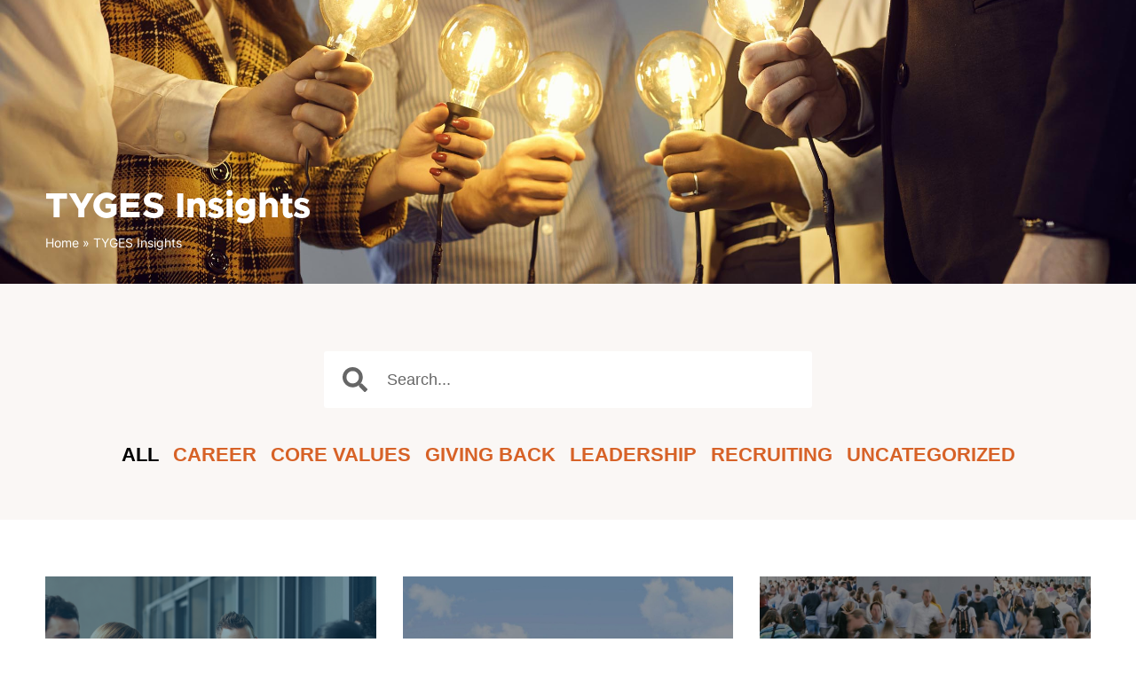

--- FILE ---
content_type: text/html; charset=UTF-8
request_url: https://tyges.com/blog/
body_size: 20654
content:
<!doctype html>
<html lang="en-US">
<head>
	<meta charset="UTF-8">
	<meta name="viewport" content="width=device-width, initial-scale=1">
	<link rel="profile" href="https://gmpg.org/xfn/11">
	<meta name='robots' content='index, follow, max-image-preview:large, max-snippet:-1, max-video-preview:-1' />
	<style>img:is([sizes="auto" i], [sizes^="auto," i]) { contain-intrinsic-size: 3000px 1500px }</style>
	<!-- This site is tracked with the HandL UTM Grabber v3 (3.1.14) - https://www.utmgrabber.com/ --> 

	<!-- This site is optimized with the Yoast SEO plugin v26.6 - https://yoast.com/wordpress/plugins/seo/ -->
	<title>TYGES Insights | TYGES</title>
<link data-rocket-prefetch href="https://www.googletagmanager.com" rel="dns-prefetch">
<link data-rocket-prefetch href="https://www.google.com" rel="dns-prefetch"><link rel="preload" data-rocket-preload as="image" href="https://tyges.com/wp-content/uploads/2023/12/tyges-insights.jpg" fetchpriority="high">
	<link rel="canonical" href="https://tyges.com/blog/" />
	<meta property="og:locale" content="en_US" />
	<meta property="og:type" content="article" />
	<meta property="og:title" content="TYGES Insights | TYGES" />
	<meta property="og:description" content="Core Values Giving Back Leadership Recruiting All" />
	<meta property="og:url" content="https://tyges.com/blog/" />
	<meta property="og:site_name" content="TYGES" />
	<meta property="article:publisher" content="https://www.facebook.com/TYGESInternational/" />
	<meta property="article:modified_time" content="2024-02-20T21:16:36+00:00" />
	<meta property="og:image" content="https://tyges.com/wp-content/uploads/2023/12/tyges-insights.jpg" />
	<meta property="og:image:width" content="2479" />
	<meta property="og:image:height" content="1210" />
	<meta property="og:image:type" content="image/jpeg" />
	<meta name="twitter:card" content="summary_large_image" />
	<script type="application/ld+json" class="yoast-schema-graph">{"@context":"https://schema.org","@graph":[{"@type":"WebPage","@id":"https://tyges.com/blog/","url":"https://tyges.com/blog/","name":"TYGES Insights | TYGES","isPartOf":{"@id":"https://tyges.com/#website"},"primaryImageOfPage":{"@id":"https://tyges.com/blog/#primaryimage"},"image":{"@id":"https://tyges.com/blog/#primaryimage"},"thumbnailUrl":"https://tyges.com/wp-content/uploads/2023/12/tyges-insights.jpg","datePublished":"2023-12-04T22:37:07+00:00","dateModified":"2024-02-20T21:16:36+00:00","breadcrumb":{"@id":"https://tyges.com/blog/#breadcrumb"},"inLanguage":"en-US","potentialAction":[{"@type":"ReadAction","target":["https://tyges.com/blog/"]}]},{"@type":"ImageObject","inLanguage":"en-US","@id":"https://tyges.com/blog/#primaryimage","url":"https://tyges.com/wp-content/uploads/2023/12/tyges-insights.jpg","contentUrl":"https://tyges.com/wp-content/uploads/2023/12/tyges-insights.jpg","width":2479,"height":1210},{"@type":"BreadcrumbList","@id":"https://tyges.com/blog/#breadcrumb","itemListElement":[{"@type":"ListItem","position":1,"name":"Home","item":"https://tyges.com/"},{"@type":"ListItem","position":2,"name":"TYGES Insights"}]},{"@type":"WebSite","@id":"https://tyges.com/#website","url":"https://tyges.com/","name":"TYGES - Executive and Professional Recruiters","description":"","publisher":{"@id":"https://tyges.com/#organization"},"alternateName":"TYGES","potentialAction":[{"@type":"SearchAction","target":{"@type":"EntryPoint","urlTemplate":"https://tyges.com/?s={search_term_string}"},"query-input":{"@type":"PropertyValueSpecification","valueRequired":true,"valueName":"search_term_string"}}],"inLanguage":"en-US"},{"@type":"Organization","@id":"https://tyges.com/#organization","name":"TYGES","url":"https://tyges.com/","logo":{"@type":"ImageObject","inLanguage":"en-US","@id":"https://tyges.com/#/schema/logo/image/","url":"https://tyges.com/wp-content/uploads/2023/11/tyges-orange-logo.png","contentUrl":"https://tyges.com/wp-content/uploads/2023/11/tyges-orange-logo.png","width":300,"height":87,"caption":"TYGES"},"image":{"@id":"https://tyges.com/#/schema/logo/image/"},"sameAs":["https://www.facebook.com/TYGESInternational/","https://www.linkedin.com/company/tyges-international/","https://www.linkedin.com/company/tyges-behavioral-health-recruiting/"]}]}</script>
	<!-- / Yoast SEO plugin. -->


<link rel='dns-prefetch' href='//www.google.com' />
<link rel="alternate" type="application/rss+xml" title="TYGES &raquo; Feed" href="https://tyges.com/feed/" />
<link rel="alternate" type="application/rss+xml" title="TYGES &raquo; Comments Feed" href="https://tyges.com/comments/feed/" />
<style id='wp-emoji-styles-inline-css'>

	img.wp-smiley, img.emoji {
		display: inline !important;
		border: none !important;
		box-shadow: none !important;
		height: 1em !important;
		width: 1em !important;
		margin: 0 0.07em !important;
		vertical-align: -0.1em !important;
		background: none !important;
		padding: 0 !important;
	}
</style>
<style id='global-styles-inline-css'>
:root{--wp--preset--aspect-ratio--square: 1;--wp--preset--aspect-ratio--4-3: 4/3;--wp--preset--aspect-ratio--3-4: 3/4;--wp--preset--aspect-ratio--3-2: 3/2;--wp--preset--aspect-ratio--2-3: 2/3;--wp--preset--aspect-ratio--16-9: 16/9;--wp--preset--aspect-ratio--9-16: 9/16;--wp--preset--color--black: #000000;--wp--preset--color--cyan-bluish-gray: #abb8c3;--wp--preset--color--white: #ffffff;--wp--preset--color--pale-pink: #f78da7;--wp--preset--color--vivid-red: #cf2e2e;--wp--preset--color--luminous-vivid-orange: #ff6900;--wp--preset--color--luminous-vivid-amber: #fcb900;--wp--preset--color--light-green-cyan: #7bdcb5;--wp--preset--color--vivid-green-cyan: #00d084;--wp--preset--color--pale-cyan-blue: #8ed1fc;--wp--preset--color--vivid-cyan-blue: #0693e3;--wp--preset--color--vivid-purple: #9b51e0;--wp--preset--gradient--vivid-cyan-blue-to-vivid-purple: linear-gradient(135deg,rgba(6,147,227,1) 0%,rgb(155,81,224) 100%);--wp--preset--gradient--light-green-cyan-to-vivid-green-cyan: linear-gradient(135deg,rgb(122,220,180) 0%,rgb(0,208,130) 100%);--wp--preset--gradient--luminous-vivid-amber-to-luminous-vivid-orange: linear-gradient(135deg,rgba(252,185,0,1) 0%,rgba(255,105,0,1) 100%);--wp--preset--gradient--luminous-vivid-orange-to-vivid-red: linear-gradient(135deg,rgba(255,105,0,1) 0%,rgb(207,46,46) 100%);--wp--preset--gradient--very-light-gray-to-cyan-bluish-gray: linear-gradient(135deg,rgb(238,238,238) 0%,rgb(169,184,195) 100%);--wp--preset--gradient--cool-to-warm-spectrum: linear-gradient(135deg,rgb(74,234,220) 0%,rgb(151,120,209) 20%,rgb(207,42,186) 40%,rgb(238,44,130) 60%,rgb(251,105,98) 80%,rgb(254,248,76) 100%);--wp--preset--gradient--blush-light-purple: linear-gradient(135deg,rgb(255,206,236) 0%,rgb(152,150,240) 100%);--wp--preset--gradient--blush-bordeaux: linear-gradient(135deg,rgb(254,205,165) 0%,rgb(254,45,45) 50%,rgb(107,0,62) 100%);--wp--preset--gradient--luminous-dusk: linear-gradient(135deg,rgb(255,203,112) 0%,rgb(199,81,192) 50%,rgb(65,88,208) 100%);--wp--preset--gradient--pale-ocean: linear-gradient(135deg,rgb(255,245,203) 0%,rgb(182,227,212) 50%,rgb(51,167,181) 100%);--wp--preset--gradient--electric-grass: linear-gradient(135deg,rgb(202,248,128) 0%,rgb(113,206,126) 100%);--wp--preset--gradient--midnight: linear-gradient(135deg,rgb(2,3,129) 0%,rgb(40,116,252) 100%);--wp--preset--font-size--small: 13px;--wp--preset--font-size--medium: 20px;--wp--preset--font-size--large: 36px;--wp--preset--font-size--x-large: 42px;--wp--preset--spacing--20: 0.44rem;--wp--preset--spacing--30: 0.67rem;--wp--preset--spacing--40: 1rem;--wp--preset--spacing--50: 1.5rem;--wp--preset--spacing--60: 2.25rem;--wp--preset--spacing--70: 3.38rem;--wp--preset--spacing--80: 5.06rem;--wp--preset--shadow--natural: 6px 6px 9px rgba(0, 0, 0, 0.2);--wp--preset--shadow--deep: 12px 12px 50px rgba(0, 0, 0, 0.4);--wp--preset--shadow--sharp: 6px 6px 0px rgba(0, 0, 0, 0.2);--wp--preset--shadow--outlined: 6px 6px 0px -3px rgba(255, 255, 255, 1), 6px 6px rgba(0, 0, 0, 1);--wp--preset--shadow--crisp: 6px 6px 0px rgba(0, 0, 0, 1);}:root { --wp--style--global--content-size: 800px;--wp--style--global--wide-size: 1200px; }:where(body) { margin: 0; }.wp-site-blocks > .alignleft { float: left; margin-right: 2em; }.wp-site-blocks > .alignright { float: right; margin-left: 2em; }.wp-site-blocks > .aligncenter { justify-content: center; margin-left: auto; margin-right: auto; }:where(.wp-site-blocks) > * { margin-block-start: 24px; margin-block-end: 0; }:where(.wp-site-blocks) > :first-child { margin-block-start: 0; }:where(.wp-site-blocks) > :last-child { margin-block-end: 0; }:root { --wp--style--block-gap: 24px; }:root :where(.is-layout-flow) > :first-child{margin-block-start: 0;}:root :where(.is-layout-flow) > :last-child{margin-block-end: 0;}:root :where(.is-layout-flow) > *{margin-block-start: 24px;margin-block-end: 0;}:root :where(.is-layout-constrained) > :first-child{margin-block-start: 0;}:root :where(.is-layout-constrained) > :last-child{margin-block-end: 0;}:root :where(.is-layout-constrained) > *{margin-block-start: 24px;margin-block-end: 0;}:root :where(.is-layout-flex){gap: 24px;}:root :where(.is-layout-grid){gap: 24px;}.is-layout-flow > .alignleft{float: left;margin-inline-start: 0;margin-inline-end: 2em;}.is-layout-flow > .alignright{float: right;margin-inline-start: 2em;margin-inline-end: 0;}.is-layout-flow > .aligncenter{margin-left: auto !important;margin-right: auto !important;}.is-layout-constrained > .alignleft{float: left;margin-inline-start: 0;margin-inline-end: 2em;}.is-layout-constrained > .alignright{float: right;margin-inline-start: 2em;margin-inline-end: 0;}.is-layout-constrained > .aligncenter{margin-left: auto !important;margin-right: auto !important;}.is-layout-constrained > :where(:not(.alignleft):not(.alignright):not(.alignfull)){max-width: var(--wp--style--global--content-size);margin-left: auto !important;margin-right: auto !important;}.is-layout-constrained > .alignwide{max-width: var(--wp--style--global--wide-size);}body .is-layout-flex{display: flex;}.is-layout-flex{flex-wrap: wrap;align-items: center;}.is-layout-flex > :is(*, div){margin: 0;}body .is-layout-grid{display: grid;}.is-layout-grid > :is(*, div){margin: 0;}body{padding-top: 0px;padding-right: 0px;padding-bottom: 0px;padding-left: 0px;}a:where(:not(.wp-element-button)){text-decoration: underline;}:root :where(.wp-element-button, .wp-block-button__link){background-color: #32373c;border-width: 0;color: #fff;font-family: inherit;font-size: inherit;line-height: inherit;padding: calc(0.667em + 2px) calc(1.333em + 2px);text-decoration: none;}.has-black-color{color: var(--wp--preset--color--black) !important;}.has-cyan-bluish-gray-color{color: var(--wp--preset--color--cyan-bluish-gray) !important;}.has-white-color{color: var(--wp--preset--color--white) !important;}.has-pale-pink-color{color: var(--wp--preset--color--pale-pink) !important;}.has-vivid-red-color{color: var(--wp--preset--color--vivid-red) !important;}.has-luminous-vivid-orange-color{color: var(--wp--preset--color--luminous-vivid-orange) !important;}.has-luminous-vivid-amber-color{color: var(--wp--preset--color--luminous-vivid-amber) !important;}.has-light-green-cyan-color{color: var(--wp--preset--color--light-green-cyan) !important;}.has-vivid-green-cyan-color{color: var(--wp--preset--color--vivid-green-cyan) !important;}.has-pale-cyan-blue-color{color: var(--wp--preset--color--pale-cyan-blue) !important;}.has-vivid-cyan-blue-color{color: var(--wp--preset--color--vivid-cyan-blue) !important;}.has-vivid-purple-color{color: var(--wp--preset--color--vivid-purple) !important;}.has-black-background-color{background-color: var(--wp--preset--color--black) !important;}.has-cyan-bluish-gray-background-color{background-color: var(--wp--preset--color--cyan-bluish-gray) !important;}.has-white-background-color{background-color: var(--wp--preset--color--white) !important;}.has-pale-pink-background-color{background-color: var(--wp--preset--color--pale-pink) !important;}.has-vivid-red-background-color{background-color: var(--wp--preset--color--vivid-red) !important;}.has-luminous-vivid-orange-background-color{background-color: var(--wp--preset--color--luminous-vivid-orange) !important;}.has-luminous-vivid-amber-background-color{background-color: var(--wp--preset--color--luminous-vivid-amber) !important;}.has-light-green-cyan-background-color{background-color: var(--wp--preset--color--light-green-cyan) !important;}.has-vivid-green-cyan-background-color{background-color: var(--wp--preset--color--vivid-green-cyan) !important;}.has-pale-cyan-blue-background-color{background-color: var(--wp--preset--color--pale-cyan-blue) !important;}.has-vivid-cyan-blue-background-color{background-color: var(--wp--preset--color--vivid-cyan-blue) !important;}.has-vivid-purple-background-color{background-color: var(--wp--preset--color--vivid-purple) !important;}.has-black-border-color{border-color: var(--wp--preset--color--black) !important;}.has-cyan-bluish-gray-border-color{border-color: var(--wp--preset--color--cyan-bluish-gray) !important;}.has-white-border-color{border-color: var(--wp--preset--color--white) !important;}.has-pale-pink-border-color{border-color: var(--wp--preset--color--pale-pink) !important;}.has-vivid-red-border-color{border-color: var(--wp--preset--color--vivid-red) !important;}.has-luminous-vivid-orange-border-color{border-color: var(--wp--preset--color--luminous-vivid-orange) !important;}.has-luminous-vivid-amber-border-color{border-color: var(--wp--preset--color--luminous-vivid-amber) !important;}.has-light-green-cyan-border-color{border-color: var(--wp--preset--color--light-green-cyan) !important;}.has-vivid-green-cyan-border-color{border-color: var(--wp--preset--color--vivid-green-cyan) !important;}.has-pale-cyan-blue-border-color{border-color: var(--wp--preset--color--pale-cyan-blue) !important;}.has-vivid-cyan-blue-border-color{border-color: var(--wp--preset--color--vivid-cyan-blue) !important;}.has-vivid-purple-border-color{border-color: var(--wp--preset--color--vivid-purple) !important;}.has-vivid-cyan-blue-to-vivid-purple-gradient-background{background: var(--wp--preset--gradient--vivid-cyan-blue-to-vivid-purple) !important;}.has-light-green-cyan-to-vivid-green-cyan-gradient-background{background: var(--wp--preset--gradient--light-green-cyan-to-vivid-green-cyan) !important;}.has-luminous-vivid-amber-to-luminous-vivid-orange-gradient-background{background: var(--wp--preset--gradient--luminous-vivid-amber-to-luminous-vivid-orange) !important;}.has-luminous-vivid-orange-to-vivid-red-gradient-background{background: var(--wp--preset--gradient--luminous-vivid-orange-to-vivid-red) !important;}.has-very-light-gray-to-cyan-bluish-gray-gradient-background{background: var(--wp--preset--gradient--very-light-gray-to-cyan-bluish-gray) !important;}.has-cool-to-warm-spectrum-gradient-background{background: var(--wp--preset--gradient--cool-to-warm-spectrum) !important;}.has-blush-light-purple-gradient-background{background: var(--wp--preset--gradient--blush-light-purple) !important;}.has-blush-bordeaux-gradient-background{background: var(--wp--preset--gradient--blush-bordeaux) !important;}.has-luminous-dusk-gradient-background{background: var(--wp--preset--gradient--luminous-dusk) !important;}.has-pale-ocean-gradient-background{background: var(--wp--preset--gradient--pale-ocean) !important;}.has-electric-grass-gradient-background{background: var(--wp--preset--gradient--electric-grass) !important;}.has-midnight-gradient-background{background: var(--wp--preset--gradient--midnight) !important;}.has-small-font-size{font-size: var(--wp--preset--font-size--small) !important;}.has-medium-font-size{font-size: var(--wp--preset--font-size--medium) !important;}.has-large-font-size{font-size: var(--wp--preset--font-size--large) !important;}.has-x-large-font-size{font-size: var(--wp--preset--font-size--x-large) !important;}
:root :where(.wp-block-pullquote){font-size: 1.5em;line-height: 1.6;}
</style>
<link data-minify="1" rel='stylesheet' id='hello-elementor-css' href='https://tyges.com/wp-content/cache/min/1/wp-content/themes/hello-elementor/assets/css/reset.css?ver=1767214449' media='all' />
<link data-minify="1" rel='stylesheet' id='hello-elementor-theme-style-css' href='https://tyges.com/wp-content/cache/min/1/wp-content/themes/hello-elementor/assets/css/theme.css?ver=1767214449' media='all' />
<link rel='stylesheet' id='elementor-frontend-css' href='https://tyges.com/wp-content/uploads/elementor/css/custom-frontend.min.css?ver=1767214445' media='all' />
<link rel='stylesheet' id='widget-image-css' href='https://tyges.com/wp-content/plugins/elementor/assets/css/widget-image.min.css?ver=3.33.6' media='all' />
<link rel='stylesheet' id='widget-nav-menu-css' href='https://tyges.com/wp-content/uploads/elementor/css/custom-pro-widget-nav-menu.min.css?ver=1767214446' media='all' />
<link rel='stylesheet' id='e-sticky-css' href='https://tyges.com/wp-content/plugins/elementor-pro/assets/css/modules/sticky.min.css?ver=3.33.1' media='all' />
<link rel='stylesheet' id='elementor-post-6-css' href='https://tyges.com/wp-content/uploads/elementor/css/post-6.css?ver=1767214446' media='all' />
<link rel='stylesheet' id='widget-search-form-css' href='https://tyges.com/wp-content/plugins/elementor-pro/assets/css/widget-search-form.min.css?ver=3.33.1' media='all' />
<link rel='stylesheet' id='widget-loop-filter-css' href='https://tyges.com/wp-content/plugins/elementor-pro/assets/css/widget-loop-filter.min.css?ver=3.33.1' media='all' />
<link rel='stylesheet' id='widget-loop-common-css' href='https://tyges.com/wp-content/plugins/elementor-pro/assets/css/widget-loop-common.min.css?ver=3.33.1' media='all' />
<link rel='stylesheet' id='widget-loop-grid-css' href='https://tyges.com/wp-content/uploads/elementor/css/custom-pro-widget-loop-grid.min.css?ver=1767214446' media='all' />
<link rel='stylesheet' id='elementor-post-726-css' href='https://tyges.com/wp-content/uploads/elementor/css/post-726.css?ver=1767218868' media='all' />
<link rel='stylesheet' id='elementor-post-216-css' href='https://tyges.com/wp-content/uploads/elementor/css/post-216.css?ver=1767214446' media='all' />
<link rel='stylesheet' id='elementor-post-345-css' href='https://tyges.com/wp-content/uploads/elementor/css/post-345.css?ver=1767214524' media='all' />
<link rel='stylesheet' id='elementor-post-380-css' href='https://tyges.com/wp-content/uploads/elementor/css/post-380.css?ver=1767214446' media='all' />
<link rel='stylesheet' id='hello-style-css' href='https://tyges.com/wp-content/themes/tyges/style.css?ver=1.0.0' media='all' />
<link data-minify="1" rel='stylesheet' id='rr-css-css' href='https://tyges.com/wp-content/cache/min/1/wp-content/themes/tyges/assets/css/ft.css?ver=1767214449' media='all' />
<script src="https://tyges.com/wp-includes/js/jquery/jquery.min.js?ver=3.7.1" id="jquery-core-js"></script>


<script id="handl-utm-grabber-js-extra">
var handl_utm = [];
var handl_utm_all_params = ["utm_source","utm_medium","utm_term","utm_content","utm_campaign","first_utm_source","first_utm_medium","first_utm_term","first_utm_content","first_utm_campaign","fbclid","msclkid","gclid","wbraid","gbraid","handl_original_ref","handl_landing_page","handl_landing_page_base","handl_ip","handl_ref","handl_url","handl_ref_domain","handl_url_base","gaclientid","organic_source","organic_source_str","user_agent","traffic_source","first_traffic_source","handlID","_fbc","_fbp","utm_adgroup"];
var handl_utm_cookie_duration = ["60","1"];
var handl_utm_append_params = ["utm_source","utm_medium","utm_term","utm_content","utm_campaign","gclid","utm_adgroup"];
var handl_utm_first_touch_params = ["utm_source","utm_medium","utm_term","utm_content","utm_campaign"];
var handl_utm_session_cookies = {"enabled":"0"};
var handl_ajax = {"ajax_url":"https:\/\/tyges.com\/wp-admin\/admin-ajax.php","fb_capi_enabled":"0","require_third_party_consent":""};
var handl_utm_custom_params = ["utm_adgroup"];
var handl_utm_dyo_logic = [];
var handl_utm_predefined = [];
</script>

<link rel="https://api.w.org/" href="https://tyges.com/wp-json/" /><link rel="alternate" title="JSON" type="application/json" href="https://tyges.com/wp-json/wp/v2/pages/726" /><link rel="EditURI" type="application/rsd+xml" title="RSD" href="https://tyges.com/xmlrpc.php?rsd" />
<meta name="generator" content="WordPress 6.8.3" />
<link rel='shortlink' href='https://tyges.com/?p=726' />
<link rel="alternate" title="oEmbed (JSON)" type="application/json+oembed" href="https://tyges.com/wp-json/oembed/1.0/embed?url=https%3A%2F%2Ftyges.com%2Fblog%2F" />
<link rel="alternate" title="oEmbed (XML)" type="text/xml+oembed" href="https://tyges.com/wp-json/oembed/1.0/embed?url=https%3A%2F%2Ftyges.com%2Fblog%2F&#038;format=xml" />
<style>.handl-hidden{display: none}</style><style>[class^="fieldset-handl_"]{display: none}</style><meta name="generator" content="Elementor 3.33.6; features: e_font_icon_svg, additional_custom_breakpoints; settings: css_print_method-external, google_font-disabled, font_display-swap">
<!-- Google Tag Manager -->
<script>(function(w,d,s,l,i){w[l]=w[l]||[];w[l].push({'gtm.start':
new Date().getTime(),event:'gtm.js'});var f=d.getElementsByTagName(s)[0],
j=d.createElement(s),dl=l!='dataLayer'?'&l='+l:'';j.async=true;j.src=
'https://www.googletagmanager.com/gtm.js?id='+i+dl;f.parentNode.insertBefore(j,f);
})(window,document,'script','dataLayer','GTM-M3R5B29');</script>
<!-- End Google Tag Manager -->
			<style>
				.e-con.e-parent:nth-of-type(n+4):not(.e-lazyloaded):not(.e-no-lazyload),
				.e-con.e-parent:nth-of-type(n+4):not(.e-lazyloaded):not(.e-no-lazyload) * {
					background-image: none !important;
				}
				@media screen and (max-height: 1024px) {
					.e-con.e-parent:nth-of-type(n+3):not(.e-lazyloaded):not(.e-no-lazyload),
					.e-con.e-parent:nth-of-type(n+3):not(.e-lazyloaded):not(.e-no-lazyload) * {
						background-image: none !important;
					}
				}
				@media screen and (max-height: 640px) {
					.e-con.e-parent:nth-of-type(n+2):not(.e-lazyloaded):not(.e-no-lazyload),
					.e-con.e-parent:nth-of-type(n+2):not(.e-lazyloaded):not(.e-no-lazyload) * {
						background-image: none !important;
					}
				}
			</style>
			<link rel="icon" href="https://tyges.com/wp-content/uploads/2024/02/Tyges-Favicon-300x300-1-150x150.png" sizes="32x32" />
<link rel="icon" href="https://tyges.com/wp-content/uploads/2024/02/Tyges-Favicon-300x300-1.png" sizes="192x192" />
<link rel="apple-touch-icon" href="https://tyges.com/wp-content/uploads/2024/02/Tyges-Favicon-300x300-1.png" />
<meta name="msapplication-TileImage" content="https://tyges.com/wp-content/uploads/2024/02/Tyges-Favicon-300x300-1.png" />
		<style id="wp-custom-css">
			
/* Max Width Wrapper Sizes */

.minw-458 {
	min-width: 458px !important;
}

.mw-458 {
	max-width: 458px !important;
}

.mw-630 {
	max-width: 630px !important;
}

.mw-926 {
	max-width: 926px !important;
}

.mw-1164 {
	max-width: 1164px !important;
}

.mw-1440 {
	max-width: 1440px !important;
}

/* ---------------------------- */

.elementor-widget-text-editor h2, .elementor-widget-text-editor h3, .elementor-widget-text-editor h4, .elementor-widget-text-editor h5, .elementor-widget-text-editor h6 {
	margin-bottom: 20px !important;
}

.elementor-widget-text-editor p + h2, .elementor-widget-text-editor p + h3, .elementor-widget-text-editor p + h4, .elementor-widget-text-editor p + h5, .elementor-widget-text-editor p + h6 {
	margin-top: 40px;
}
.elementor-widget-text-editor ul + h2, .elementor-widget-text-editor ul + h3, .elementor-widget-text-editor ul + h4, .elementor-widget-text-editor ul + h5, .elementor-widget-text-editor ul + h6, 
.elementor-widget-text-editor ol + h2, .elementor-widget-text-editor ol + h3, .elementor-widget-text-editor ol + h4, .elementor-widget-text-editor ol + h5, .elementor-widget-text-editor ol + h6

{
	margin-top: 40px;
}


/*Flyout Menu Styling*/
/*Expand Submenus by Default*/
.menu-item-has-children .sub-menu {
display:block!important;
}

/*Style menu items*/
.flyoutheading {
	text-transform:uppercase !important;
	font-weight:bold !important;
}

.flyoutheading a{
	font-weight:bold !important;
}

.flyoutsubitem a{
	text-transform:none;
	font-weight: 400 !important; 
}
/*End Flyout Menu Styling*/

/*Gravity Forms Styling*/

.gform_wrapper.gravity-theme input[type=color], .gform_wrapper.gravity-theme input[type=date], .gform_wrapper.gravity-theme input[type=datetime-local], .gform_wrapper.gravity-theme input[type=datetime], .gform_wrapper.gravity-theme input[type=email], .gform_wrapper.gravity-theme input[type=month], .gform_wrapper.gravity-theme input[type=number], .gform_wrapper.gravity-theme input[type=password], .gform_wrapper.gravity-theme input[type=search], .gform_wrapper.gravity-theme input[type=tel], .gform_wrapper.gravity-theme input[type=text], .gform_wrapper.gravity-theme input[type=time], .gform_wrapper.gravity-theme input[type=url], .gform_wrapper.gravity-theme input[type=week], .gform_wrapper.gravity-theme select, .gform_wrapper.gravity-theme textarea {
    font-size: 15px;
    margin-bottom: 0;
    margin-top: 0;
    padding: 20px;
}

[type=button], [type=submit], button {
    display: inline-block;
    font-weight: 400;
    color: #FFFFFF;
    border: none;
    padding: 1rem 1rem;
    font-size: 1rem;
    border-radius: 0px;
}

.gform_wrapper.gravity-theme .gform_fields {
    grid-column-gap: 20px;
    -ms-grid-columns: (1fr 2%) [12];
    grid-row-gap: 30px;
}

.gform_wrapper.gravity-theme .ginput_complex:not(.ginput_container_address) span:not([style*="display:none"]):not(.ginput_full) {
    padding-right: 20px;
}

.gform_wrapper.gravity-theme .ginput_complex:not(.ginput_container_address) span:not([style*="display:none"]):not(.ginput_full) {
    padding-right: 00px;
}


/*Gravity Forms Legacy Styling*/
.gform_legacy_markup_wrapper input:not([type=radio]):not([type=checkbox]):not([type=submit]):not([type=button]):not([type=image]):not([type=file]) {
   font-size: 15px;
    margin-bottom: 0;
    margin-top: 0;
    padding: 20px;
}

.gform_legacy_markup_wrapper.gf_browser_chrome ul.gform_fields li.gfield select {
    margin-left: 1px;
    padding: 20px!important
		;
}

/*Work For Us Form File Upload Button*/
button#gform_browse_button_2_7 {
    background-color: #d1d1d1;
    color: #000000;
    font-family: "Helvetica", Sans-serif;
    text-transform: none;
    font-size: 18px;
    font-weight: normal;
    border: 1px solid #999999;
}


/*Post Navigation Widget on Single Blog Post Template*/
.elementor-7231 .elementor-element.elementor-element-e988a75 .elementor-post-navigation__separator {
    margin: 20px;
	  background-color:#ffffff !important;
}

.elementor-7231 .elementor-element.elementor-element-e988a75 .elementor-post-navigation__prev.elementor-post-navigation__link {
    width: calc(50% - (1px / 2));
    padding: 20px;
    background-color: #FAF7F5;
}

.elementor-7231 .elementor-element.elementor-element-e988a75 .elementor-post-navigation__next.elementor-post-navigation__link {
    width: calc(50% - (1px / 2));
    padding: 20px;
    background-color: #FAF7F5;
}

span.post-navigation__next--title {
    padding-left: 20px;
}

/*Style Author's Block on Blog Posts*/
.wp-block-media-text.alignwide.has-very-light-gray-background-color.has-background {
    padding: 40px;
    color: #ffffff;
    background-color: #0F4660 !important;
}

.wp-block-media-text__content p.has-text-color {
    color: #ffffff!important;
}

.wp-block-media-text.alignwide.has-very-light-gray-background-color.has-background {
    grid-template-columns: 0%!important;
}

/*Link Hover Effects*/
.linkeffect a:hover{
	color:#000000!important;
	transition: .5s !important;
}

.hoverorange a:hover{
	color: #DB713C !important;
		transition: .3s !important;
}

/*Style WP Author's block on legacy posts*/
.wp-block-media-text.alignwide.has-very-light-gray-background-color.has-background {
    width: 95%!important;
    margin-left: auto;
    margin-right: auto;
}

/*Hide Testimonial Horizontal Nav Arrows in Mobile View*/
@media (max-width: 640px) {
.elementor-swiper-button svg {
    display: none;
	}
}		</style>
		<meta name="generator" content="WP Rocket 3.20.2" data-wpr-features="wpr_defer_js wpr_minify_concatenate_js wpr_preconnect_external_domains wpr_oci wpr_minify_css wpr_desktop" /></head>
<body class="wp-singular page-template-default page page-id-726 wp-custom-logo wp-embed-responsive wp-theme-hello-elementor wp-child-theme-tyges hello-elementor-default elementor-default elementor-kit-6 elementor-page elementor-page-726 elementor-page-380">

<!-- Google Tag Manager (noscript) -->
<noscript><iframe src="https://www.googletagmanager.com/ns.html?id=GTM-M3R5B29"
height="0" width="0" style="display:none;visibility:hidden"></iframe></noscript>
<!-- End Google Tag Manager (noscript) -->
<!-- Start of HubSpot Embed Code -->  <!-- End of HubSpot Embed Code -->


<a class="skip-link screen-reader-text" href="#content">Skip to content</a>

		<header  data-elementor-type="header" data-elementor-id="216" class="elementor elementor-216 elementor-location-header" data-elementor-post-type="elementor_library">
			<div  class="elementor-element elementor-element-685b338 e-flex e-con-boxed e-con e-parent" data-id="685b338" data-element_type="container" data-settings="{&quot;background_background&quot;:&quot;classic&quot;,&quot;sticky&quot;:&quot;top&quot;,&quot;sticky_effects_offset&quot;:225,&quot;sticky_on&quot;:[&quot;desktop&quot;,&quot;laptop&quot;,&quot;tablet&quot;,&quot;mobile&quot;],&quot;sticky_offset&quot;:0,&quot;sticky_anchor_link_offset&quot;:0}">
					<div  class="e-con-inner">
				<div class="elementor-element elementor-element-2ae7d02 elementor-widget-mobile__width-initial w-logo elementor-widget elementor-widget-image" data-id="2ae7d02" data-element_type="widget" data-widget_type="image.default">
				<div class="elementor-widget-container">
																<a href="https://tyges.com/">
							<img width="300" height="87" src="https://tyges.com/wp-content/uploads/2023/11/tyges-white-logo.png" class="attachment-large size-large wp-image-218" alt="" />								</a>
															</div>
				</div>
				<div class="elementor-element elementor-element-08f823b elementor-widget-mobile__width-initial c-logo elementor-widget elementor-widget-image" data-id="08f823b" data-element_type="widget" data-widget_type="image.default">
				<div class="elementor-widget-container">
																<a href="https://tyges.com/">
							<img width="300" height="87" src="https://tyges.com/wp-content/uploads/2023/11/tyges-orange-logo.png" class="attachment-large size-large wp-image-69" alt="" />								</a>
															</div>
				</div>
		<div class="elementor-element elementor-element-1941cd1 e-con-full e-flex e-con e-child" data-id="1941cd1" data-element_type="container">
				<div class="elementor-element elementor-element-f4d4ea2 elementor-nav-menu--dropdown-none elementor-hidden-mobile sticky-menu elementor-widget elementor-widget-nav-menu" data-id="f4d4ea2" data-element_type="widget" data-settings="{&quot;layout&quot;:&quot;horizontal&quot;,&quot;submenu_icon&quot;:{&quot;value&quot;:&quot;&lt;svg aria-hidden=\&quot;true\&quot; class=\&quot;e-font-icon-svg e-fas-caret-down\&quot; viewBox=\&quot;0 0 320 512\&quot; xmlns=\&quot;http:\/\/www.w3.org\/2000\/svg\&quot;&gt;&lt;path d=\&quot;M31.3 192h257.3c17.8 0 26.7 21.5 14.1 34.1L174.1 354.8c-7.8 7.8-20.5 7.8-28.3 0L17.2 226.1C4.6 213.5 13.5 192 31.3 192z\&quot;&gt;&lt;\/path&gt;&lt;\/svg&gt;&quot;,&quot;library&quot;:&quot;fa-solid&quot;}}" data-widget_type="nav-menu.default">
				<div class="elementor-widget-container">
								<nav aria-label="Menu" class="elementor-nav-menu--main elementor-nav-menu__container elementor-nav-menu--layout-horizontal e--pointer-none">
				<ul id="menu-1-f4d4ea2" class="elementor-nav-menu"><li class="menu-item menu-item-type-post_type menu-item-object-page menu-item-416"><a href="https://tyges.com/employers/" class="elementor-item">Employer</a></li>
<li class="menu-item menu-item-type-post_type menu-item-object-page menu-item-890"><a href="https://tyges.com/candidates/" class="elementor-item">Candidate</a></li>
</ul>			</nav>
						<nav class="elementor-nav-menu--dropdown elementor-nav-menu__container" aria-hidden="true">
				<ul id="menu-2-f4d4ea2" class="elementor-nav-menu"><li class="menu-item menu-item-type-post_type menu-item-object-page menu-item-416"><a href="https://tyges.com/employers/" class="elementor-item" tabindex="-1">Employer</a></li>
<li class="menu-item menu-item-type-post_type menu-item-object-page menu-item-890"><a href="https://tyges.com/candidates/" class="elementor-item" tabindex="-1">Candidate</a></li>
</ul>			</nav>
						</div>
				</div>
				<div class="elementor-element elementor-element-f7711e3 elementor-view-default elementor-widget elementor-widget-icon" data-id="f7711e3" data-element_type="widget" data-widget_type="icon.default">
				<div class="elementor-widget-container">
							<div class="elementor-icon-wrapper">
			<a class="elementor-icon" href="#elementor-action%3Aaction%3Dpopup%3Aopen%26settings%3DeyJpZCI6IjkyOSIsInRvZ2dsZSI6ZmFsc2V9">
			<svg aria-hidden="true" class="e-font-icon-svg e-fas-bars" viewBox="0 0 448 512" xmlns="http://www.w3.org/2000/svg"><path d="M16 132h416c8.837 0 16-7.163 16-16V76c0-8.837-7.163-16-16-16H16C7.163 60 0 67.163 0 76v40c0 8.837 7.163 16 16 16zm0 160h416c8.837 0 16-7.163 16-16v-40c0-8.837-7.163-16-16-16H16c-8.837 0-16 7.163-16 16v40c0 8.837 7.163 16 16 16zm0 160h416c8.837 0 16-7.163 16-16v-40c0-8.837-7.163-16-16-16H16c-8.837 0-16 7.163-16 16v40c0 8.837 7.163 16 16 16z"></path></svg>			</a>
		</div>
						</div>
				</div>
				</div>
					</div>
				</div>
				</header>
				<div  data-elementor-type="single-page" data-elementor-id="380" class="elementor elementor-380 elementor-location-single post-726 page type-page status-publish has-post-thumbnail hentry" data-elementor-post-type="elementor_library">
			<div  class="elementor-element elementor-element-978473d e-con-full e-flex e-con e-parent" data-id="978473d" data-element_type="container">
				<div  class="elementor-element elementor-element-a6a0fb2 elementor-widget elementor-widget-template" data-id="a6a0fb2" data-element_type="widget" data-widget_type="template.default">
				<div class="elementor-widget-container">
							<div class="elementor-template">
			<style id="elementor-post-dynamic-389">.elementor-389 .elementor-element.elementor-element-1afbe1a:not(.elementor-motion-effects-element-type-background), .elementor-389 .elementor-element.elementor-element-1afbe1a > .elementor-motion-effects-container > .elementor-motion-effects-layer{background-image:url("https://tyges.com/wp-content/uploads/2023/12/tyges-insights.jpg");}</style>		<div data-elementor-type="container" data-elementor-id="389" class="elementor elementor-389" data-elementor-post-type="elementor_library">
				<div class="elementor-element elementor-element-1afbe1a e-flex e-con-boxed e-con e-parent" data-id="1afbe1a" data-element_type="container" data-settings="{&quot;background_background&quot;:&quot;classic&quot;}">
					<div  class="e-con-inner">
				<div class="elementor-element elementor-element-2b93ead1 elementor-widget elementor-widget-heading" data-id="2b93ead1" data-element_type="widget" data-widget_type="heading.default">
				<div class="elementor-widget-container">
					<h1 class="elementor-heading-title elementor-size-default">TYGES Insights</h1>				</div>
				</div>
				<div class="elementor-element elementor-element-153140 elementor-widget elementor-widget-breadcrumbs" data-id="153140" data-element_type="widget" data-widget_type="breadcrumbs.default">
				<div class="elementor-widget-container">
					<p id="breadcrumbs"><span><span><a href="https://tyges.com/">Home</a></span> » <span class="breadcrumb_last" aria-current="page">TYGES Insights</span></span></p>				</div>
				</div>
					</div>
				</div>
				</div>
				</div>
						</div>
				</div>
				</div>
		<div  class="elementor-element elementor-element-50c92f3 e-con-full e-flex e-con e-parent" data-id="50c92f3" data-element_type="container">
				<div  class="elementor-element elementor-element-2933f1e elementor-widget elementor-widget-theme-post-content" data-id="2933f1e" data-element_type="widget" data-widget_type="theme-post-content.default">
				<div class="elementor-widget-container">
							<div data-elementor-type="wp-page" data-elementor-id="726" class="elementor elementor-726" data-elementor-post-type="page">
				<div class="elementor-element elementor-element-df24576 e-flex e-con-boxed e-con e-parent" data-id="df24576" data-element_type="container" data-settings="{&quot;background_background&quot;:&quot;classic&quot;}">
					<div  class="e-con-inner">
				<div class="elementor-element elementor-element-efffa6a elementor-search-form--skin-minimal elementor-widget__width-initial elementor-widget elementor-widget-search-form" data-id="efffa6a" data-element_type="widget" data-settings="{&quot;skin&quot;:&quot;minimal&quot;}" data-widget_type="search-form.default">
				<div class="elementor-widget-container">
							<search role="search">
			<form class="elementor-search-form" action="https://tyges.com" method="get">
												<div class="elementor-search-form__container">
					<label class="elementor-screen-only" for="elementor-search-form-efffa6a">Search</label>

											<div class="elementor-search-form__icon">
							<div class="e-font-icon-svg-container"><svg aria-hidden="true" class="e-font-icon-svg e-fas-search" viewBox="0 0 512 512" xmlns="http://www.w3.org/2000/svg"><path d="M505 442.7L405.3 343c-4.5-4.5-10.6-7-17-7H372c27.6-35.3 44-79.7 44-128C416 93.1 322.9 0 208 0S0 93.1 0 208s93.1 208 208 208c48.3 0 92.7-16.4 128-44v16.3c0 6.4 2.5 12.5 7 17l99.7 99.7c9.4 9.4 24.6 9.4 33.9 0l28.3-28.3c9.4-9.4 9.4-24.6.1-34zM208 336c-70.7 0-128-57.2-128-128 0-70.7 57.2-128 128-128 70.7 0 128 57.2 128 128 0 70.7-57.2 128-128 128z"></path></svg></div>							<span class="elementor-screen-only">Search</span>
						</div>
					
					<input id="elementor-search-form-efffa6a" placeholder="Search..." class="elementor-search-form__input" type="search" name="s" value="">
					
					
									</div>
			</form>
		</search>
						</div>
				</div>
				<div class="elementor-element elementor-element-e3834c7 elementor-widget elementor-widget-taxonomy-filter" data-id="e3834c7" data-element_type="widget" data-settings="{&quot;selected_element&quot;:&quot;03275da&quot;,&quot;taxonomy&quot;:&quot;category&quot;,&quot;horizontal_scroll_mobile&quot;:&quot;enable&quot;,&quot;horizontal_scroll&quot;:&quot;enable&quot;}" data-widget_type="taxonomy-filter.default">
				<div class="elementor-widget-container">
							<search class="e-filter" role="search" data-base-url="https://tyges.com/blog/" data-page-num="1">
							<button class="e-filter-item" data-filter="career" aria-pressed="false">Career</button>
							<button class="e-filter-item" data-filter="core-values" aria-pressed="false">Core Values</button>
							<button class="e-filter-item" data-filter="giving-back" aria-pressed="false">Giving Back</button>
							<button class="e-filter-item" data-filter="leadership" aria-pressed="false">Leadership</button>
							<button class="e-filter-item" data-filter="recruiting" aria-pressed="false">Recruiting</button>
							<button class="e-filter-item" data-filter="uncategorized" aria-pressed="false">Uncategorized</button>
			
									<button class="e-filter-item" data-filter="__all" aria-pressed="true">
				All			</button>
					</search>
						</div>
				</div>
					</div>
				</div>
		<div class="elementor-element elementor-element-98466fe e-flex e-con-boxed e-con e-parent" data-id="98466fe" data-element_type="container">
					<div class="e-con-inner">
				<div class="elementor-element elementor-element-03275da elementor-grid-3 elementor-grid-tablet-2 elementor-grid-mobile-1 elementor-widget elementor-widget-loop-grid" data-id="03275da" data-element_type="widget" data-settings="{&quot;template_id&quot;:&quot;7211&quot;,&quot;columns&quot;:3,&quot;row_gap&quot;:{&quot;unit&quot;:&quot;px&quot;,&quot;size&quot;:80,&quot;sizes&quot;:[]},&quot;pagination_type&quot;:&quot;numbers_and_prev_next&quot;,&quot;_skin&quot;:&quot;post&quot;,&quot;columns_tablet&quot;:&quot;2&quot;,&quot;columns_mobile&quot;:&quot;1&quot;,&quot;edit_handle_selector&quot;:&quot;[data-elementor-type=\&quot;loop-item\&quot;]&quot;,&quot;pagination_load_type&quot;:&quot;page_reload&quot;,&quot;row_gap_laptop&quot;:{&quot;unit&quot;:&quot;px&quot;,&quot;size&quot;:&quot;&quot;,&quot;sizes&quot;:[]},&quot;row_gap_tablet&quot;:{&quot;unit&quot;:&quot;px&quot;,&quot;size&quot;:&quot;&quot;,&quot;sizes&quot;:[]},&quot;row_gap_mobile&quot;:{&quot;unit&quot;:&quot;px&quot;,&quot;size&quot;:&quot;&quot;,&quot;sizes&quot;:[]}}" data-widget_type="loop-grid.post">
				<div class="elementor-widget-container">
							<div class="elementor-loop-container elementor-grid" role="list">
		<style id="loop-7211">.elementor-7211 .elementor-element.elementor-element-4f8944c{--display:flex;--gap:0px 0px;--row-gap:0px;--column-gap:0px;--padding-top:0px;--padding-bottom:0px;--padding-left:0px;--padding-right:0px;}.elementor-7211 .elementor-element.elementor-element-4f8944c:not(.elementor-motion-effects-element-type-background), .elementor-7211 .elementor-element.elementor-element-4f8944c > .elementor-motion-effects-container > .elementor-motion-effects-layer{background-color:#FFFFFF;}.elementor-7211 .elementor-element.elementor-element-c2795dd > .elementor-widget-container{margin:0px 0px 0px 0px;padding:0px 0px 0px 0px;}.elementor-7211 .elementor-element.elementor-element-c2795dd img{width:100%;height:250px;object-fit:cover;object-position:center center;border-style:none;}.elementor-7211 .elementor-element.elementor-element-22c390a{--display:flex;--justify-content:space-between;--padding-top:30px;--padding-bottom:30px;--padding-left:30px;--padding-right:30px;}.elementor-7211 .elementor-element.elementor-element-22c390a.e-con{--flex-grow:1;--flex-shrink:0;}.elementor-7211 .elementor-element.elementor-element-cdbdb13{--display:flex;--gap:10px 10px;--row-gap:10px;--column-gap:10px;}.elementor-7211 .elementor-element.elementor-element-e4828e3 .elementor-icon-list-item:not(:last-child):after{content:"";height:65%;border-color:var( --e-global-color-primary );}.elementor-7211 .elementor-element.elementor-element-e4828e3 .elementor-icon-list-items:not(.elementor-inline-items) .elementor-icon-list-item:not(:last-child):after{border-top-style:solid;border-top-width:2px;}.elementor-7211 .elementor-element.elementor-element-e4828e3 .elementor-icon-list-items.elementor-inline-items .elementor-icon-list-item:not(:last-child):after{border-left-style:solid;}.elementor-7211 .elementor-element.elementor-element-e4828e3 .elementor-inline-items .elementor-icon-list-item:not(:last-child):after{border-left-width:2px;}.elementor-7211 .elementor-element.elementor-element-e4828e3 .elementor-icon-list-icon{width:14px;}.elementor-7211 .elementor-element.elementor-element-e4828e3 .elementor-icon-list-icon i{font-size:14px;}.elementor-7211 .elementor-element.elementor-element-e4828e3 .elementor-icon-list-icon svg{--e-icon-list-icon-size:14px;}.elementor-7211 .elementor-element.elementor-element-e4828e3 .elementor-icon-list-text, .elementor-7211 .elementor-element.elementor-element-e4828e3 .elementor-icon-list-text a{color:var( --e-global-color-primary );}.elementor-7211 .elementor-element.elementor-element-e4828e3 .elementor-icon-list-item{font-size:14px;}.elementor-7211 .elementor-element.elementor-element-00c2b25 .elementor-widget-container{font-size:18px;}.elementor-7211 .elementor-element.elementor-element-4cfa1ad{--display:flex;--justify-content:flex-end;--align-items:flex-end;--container-widget-width:calc( ( 1 - var( --container-widget-flex-grow ) ) * 100% );}.elementor-7211 .elementor-element.elementor-element-4cfa1ad.e-con{--align-self:flex-end;--flex-grow:1;--flex-shrink:0;}.elementor-7211 .elementor-element.elementor-element-e1b0c2a{text-align:right;}.elementor-7211 .elementor-element.elementor-element-e1b0c2a .elementor-heading-title{color:var( --e-global-color-accent );}@media(max-width:1366px){.elementor-7211 .elementor-element.elementor-element-22c390a{--padding-top:20px;--padding-bottom:20px;--padding-left:20px;--padding-right:20px;}}@media(max-width:767px){.elementor-7211 .elementor-element.elementor-element-4f8944c{--min-height:0px;}.elementor-7211 .elementor-element.elementor-element-c2795dd img{width:100%;height:100%;}.elementor-7211 .elementor-element.elementor-element-00c2b25 .elementor-widget-container{font-size:16px;line-height:22px;}.elementor-7211 .elementor-element.elementor-element-4cfa1ad{--align-items:flex-end;--container-widget-width:calc( ( 1 - var( --container-widget-flex-grow ) ) * 100% );}.elementor-7211 .elementor-element.elementor-element-4cfa1ad.e-con{--flex-grow:0;--flex-shrink:0;}.elementor-7211 .elementor-element.elementor-element-e1b0c2a > .elementor-widget-container{margin:0px 0px 0px 0px;padding:0px 0px 0px 0px;}.elementor-7211 .elementor-element.elementor-element-e1b0c2a .elementor-heading-title{font-size:16px;line-height:22px;}}</style>		<div data-elementor-type="loop-item" data-elementor-id="7211" class="elementor elementor-7211 e-loop-item e-loop-item-11049 post-11049 post type-post status-publish format-standard has-post-thumbnail hentry category-career category-leadership" data-elementor-post-type="elementor_library" data-custom-edit-handle="1">
			<div class="elementor-element elementor-element-4f8944c e-con-full e-flex e-con e-parent" data-id="4f8944c" data-element_type="container" data-settings="{&quot;background_background&quot;:&quot;classic&quot;}">
				<div class="elementor-element elementor-element-c2795dd elementor-widget elementor-widget-image" data-id="c2795dd" data-element_type="widget" data-widget_type="image.default">
				<div class="elementor-widget-container">
																<a href="https://tyges.com/career/are-you-using-your-network-effectively/">
							<img fetchpriority="high" decoding="async" width="1920" height="1080" src="https://tyges.com/wp-content/uploads/2025/03/TYGES-Cover-Photos-4.png" class="attachment-full size-full wp-image-11441" alt="" srcset="https://tyges.com/wp-content/uploads/2025/03/TYGES-Cover-Photos-4.png 1920w, https://tyges.com/wp-content/uploads/2025/03/TYGES-Cover-Photos-4-300x169.png 300w, https://tyges.com/wp-content/uploads/2025/03/TYGES-Cover-Photos-4-1024x576.png 1024w, https://tyges.com/wp-content/uploads/2025/03/TYGES-Cover-Photos-4-768x432.png 768w, https://tyges.com/wp-content/uploads/2025/03/TYGES-Cover-Photos-4-1536x864.png 1536w" sizes="(max-width: 1920px) 100vw, 1920px" />								</a>
															</div>
				</div>
		<div class="elementor-element elementor-element-22c390a e-flex e-con-boxed e-con e-child" data-id="22c390a" data-element_type="container">
					<div class="e-con-inner">
		<div class="elementor-element elementor-element-cdbdb13 e-con-full e-flex e-con e-child" data-id="cdbdb13" data-element_type="container">
				<div class="elementor-element elementor-element-af4ad46 elementor-widget elementor-widget-theme-post-title elementor-page-title elementor-widget-heading" data-id="af4ad46" data-element_type="widget" data-widget_type="theme-post-title.default">
				<div class="elementor-widget-container">
					<h3 class="elementor-heading-title elementor-size-default"><a href="https://tyges.com/career/are-you-using-your-network-effectively/">Are you using your network effectively?</a></h3>				</div>
				</div>
				<div class="elementor-element elementor-element-e4828e3 elementor-widget elementor-widget-post-info" data-id="e4828e3" data-element_type="widget" data-widget_type="post-info.default">
				<div class="elementor-widget-container">
							<ul class="elementor-inline-items elementor-icon-list-items elementor-post-info">
								<li class="elementor-icon-list-item elementor-repeater-item-ed48e25 elementor-inline-item" itemprop="datePublished">
													<span class="elementor-icon-list-text elementor-post-info__item elementor-post-info__item--type-date">
										<time>March 2, 2025</time>					</span>
								</li>
				</ul>
						</div>
				</div>
				<div class="elementor-element elementor-element-00c2b25 elementor-widget elementor-widget-theme-post-excerpt" data-id="00c2b25" data-element_type="widget" data-widget_type="theme-post-excerpt.default">
				<div class="elementor-widget-container">
					This blog explores how to build and maintain a strong professional network, emphasizing consistent relationship-building over transactional connections. Learn how small, thoughtful efforts can lead to career growth and new opportunities.				</div>
				</div>
				</div>
		<div class="elementor-element elementor-element-4cfa1ad e-con-full e-flex e-con e-child" data-id="4cfa1ad" data-element_type="container">
				<div class="elementor-element elementor-element-e1b0c2a linkeffect elementor-widget elementor-widget-heading" data-id="e1b0c2a" data-element_type="widget" data-widget_type="heading.default">
				<div class="elementor-widget-container">
					<span class="elementor-heading-title elementor-size-default"><a href="https://tyges.com/career/are-you-using-your-network-effectively/">Read More</a></span>				</div>
				</div>
				</div>
					</div>
				</div>
				</div>
				</div>
				<div data-elementor-type="loop-item" data-elementor-id="7211" class="elementor elementor-7211 e-loop-item e-loop-item-11046 post-11046 post type-post status-publish format-standard has-post-thumbnail hentry category-uncategorized" data-elementor-post-type="elementor_library" data-custom-edit-handle="1">
			<div class="elementor-element elementor-element-4f8944c e-con-full e-flex e-con e-parent" data-id="4f8944c" data-element_type="container" data-settings="{&quot;background_background&quot;:&quot;classic&quot;}">
				<div class="elementor-element elementor-element-c2795dd elementor-widget elementor-widget-image" data-id="c2795dd" data-element_type="widget" data-widget_type="image.default">
				<div class="elementor-widget-container">
																<a href="https://tyges.com/uncategorized/to-post-or-not-to-post/">
							<img decoding="async" width="1920" height="1080" src="https://tyges.com/wp-content/uploads/2025/02/TYGES-Cover-Photos-13.jpg" class="attachment-full size-full wp-image-11047" alt="" srcset="https://tyges.com/wp-content/uploads/2025/02/TYGES-Cover-Photos-13.jpg 1920w, https://tyges.com/wp-content/uploads/2025/02/TYGES-Cover-Photos-13-300x169.jpg 300w, https://tyges.com/wp-content/uploads/2025/02/TYGES-Cover-Photos-13-1024x576.jpg 1024w, https://tyges.com/wp-content/uploads/2025/02/TYGES-Cover-Photos-13-768x432.jpg 768w, https://tyges.com/wp-content/uploads/2025/02/TYGES-Cover-Photos-13-1536x864.jpg 1536w" sizes="(max-width: 1920px) 100vw, 1920px" />								</a>
															</div>
				</div>
		<div class="elementor-element elementor-element-22c390a e-flex e-con-boxed e-con e-child" data-id="22c390a" data-element_type="container">
					<div class="e-con-inner">
		<div class="elementor-element elementor-element-cdbdb13 e-con-full e-flex e-con e-child" data-id="cdbdb13" data-element_type="container">
				<div class="elementor-element elementor-element-af4ad46 elementor-widget elementor-widget-theme-post-title elementor-page-title elementor-widget-heading" data-id="af4ad46" data-element_type="widget" data-widget_type="theme-post-title.default">
				<div class="elementor-widget-container">
					<h3 class="elementor-heading-title elementor-size-default"><a href="https://tyges.com/uncategorized/to-post-or-not-to-post/">To post or not to post?</a></h3>				</div>
				</div>
				<div class="elementor-element elementor-element-e4828e3 elementor-widget elementor-widget-post-info" data-id="e4828e3" data-element_type="widget" data-widget_type="post-info.default">
				<div class="elementor-widget-container">
							<ul class="elementor-inline-items elementor-icon-list-items elementor-post-info">
								<li class="elementor-icon-list-item elementor-repeater-item-ed48e25 elementor-inline-item" itemprop="datePublished">
													<span class="elementor-icon-list-text elementor-post-info__item elementor-post-info__item--type-date">
										<time>February 25, 2025</time>					</span>
								</li>
				</ul>
						</div>
				</div>
				<div class="elementor-element elementor-element-00c2b25 elementor-widget elementor-widget-theme-post-excerpt" data-id="00c2b25" data-element_type="widget" data-widget_type="theme-post-excerpt.default">
				<div class="elementor-widget-container">
					There is no perfect answer when it comes to posting but here are some guidelines that can help with the decision.				</div>
				</div>
				</div>
		<div class="elementor-element elementor-element-4cfa1ad e-con-full e-flex e-con e-child" data-id="4cfa1ad" data-element_type="container">
				<div class="elementor-element elementor-element-e1b0c2a linkeffect elementor-widget elementor-widget-heading" data-id="e1b0c2a" data-element_type="widget" data-widget_type="heading.default">
				<div class="elementor-widget-container">
					<span class="elementor-heading-title elementor-size-default"><a href="https://tyges.com/uncategorized/to-post-or-not-to-post/">Read More</a></span>				</div>
				</div>
				</div>
					</div>
				</div>
				</div>
				</div>
				<div data-elementor-type="loop-item" data-elementor-id="7211" class="elementor elementor-7211 e-loop-item e-loop-item-11007 post-11007 post type-post status-publish format-standard has-post-thumbnail hentry category-leadership" data-elementor-post-type="elementor_library" data-custom-edit-handle="1">
			<div class="elementor-element elementor-element-4f8944c e-con-full e-flex e-con e-parent" data-id="4f8944c" data-element_type="container" data-settings="{&quot;background_background&quot;:&quot;classic&quot;}">
				<div class="elementor-element elementor-element-c2795dd elementor-widget elementor-widget-image" data-id="c2795dd" data-element_type="widget" data-widget_type="image.default">
				<div class="elementor-widget-container">
																<a href="https://tyges.com/leadership/how-to-prepare-for-a-manufacturing-trade-show/">
							<img decoding="async" width="1920" height="1080" src="https://tyges.com/wp-content/uploads/2025/02/How-to-prepare-for-MFG-tradeshow-cover.jpg" class="attachment-full size-full wp-image-11008" alt="" srcset="https://tyges.com/wp-content/uploads/2025/02/How-to-prepare-for-MFG-tradeshow-cover.jpg 1920w, https://tyges.com/wp-content/uploads/2025/02/How-to-prepare-for-MFG-tradeshow-cover-300x169.jpg 300w, https://tyges.com/wp-content/uploads/2025/02/How-to-prepare-for-MFG-tradeshow-cover-1024x576.jpg 1024w, https://tyges.com/wp-content/uploads/2025/02/How-to-prepare-for-MFG-tradeshow-cover-768x432.jpg 768w, https://tyges.com/wp-content/uploads/2025/02/How-to-prepare-for-MFG-tradeshow-cover-1536x864.jpg 1536w" sizes="(max-width: 1920px) 100vw, 1920px" />								</a>
															</div>
				</div>
		<div class="elementor-element elementor-element-22c390a e-flex e-con-boxed e-con e-child" data-id="22c390a" data-element_type="container">
					<div class="e-con-inner">
		<div class="elementor-element elementor-element-cdbdb13 e-con-full e-flex e-con e-child" data-id="cdbdb13" data-element_type="container">
				<div class="elementor-element elementor-element-af4ad46 elementor-widget elementor-widget-theme-post-title elementor-page-title elementor-widget-heading" data-id="af4ad46" data-element_type="widget" data-widget_type="theme-post-title.default">
				<div class="elementor-widget-container">
					<h3 class="elementor-heading-title elementor-size-default"><a href="https://tyges.com/leadership/how-to-prepare-for-a-manufacturing-trade-show/">How to Prepare for a Manufacturing Trade Show</a></h3>				</div>
				</div>
				<div class="elementor-element elementor-element-e4828e3 elementor-widget elementor-widget-post-info" data-id="e4828e3" data-element_type="widget" data-widget_type="post-info.default">
				<div class="elementor-widget-container">
							<ul class="elementor-inline-items elementor-icon-list-items elementor-post-info">
								<li class="elementor-icon-list-item elementor-repeater-item-ed48e25 elementor-inline-item" itemprop="datePublished">
													<span class="elementor-icon-list-text elementor-post-info__item elementor-post-info__item--type-date">
										<time>February 13, 2025</time>					</span>
								</li>
				</ul>
						</div>
				</div>
				<div class="elementor-element elementor-element-00c2b25 elementor-widget elementor-widget-theme-post-excerpt" data-id="00c2b25" data-element_type="widget" data-widget_type="theme-post-excerpt.default">
				<div class="elementor-widget-container">
					This guide focuses on preparing your exhibit, making connections beforehand, and following up with leads to measure success. PLUS, review a list of upcoming trade shows in 2025.				</div>
				</div>
				</div>
		<div class="elementor-element elementor-element-4cfa1ad e-con-full e-flex e-con e-child" data-id="4cfa1ad" data-element_type="container">
				<div class="elementor-element elementor-element-e1b0c2a linkeffect elementor-widget elementor-widget-heading" data-id="e1b0c2a" data-element_type="widget" data-widget_type="heading.default">
				<div class="elementor-widget-container">
					<span class="elementor-heading-title elementor-size-default"><a href="https://tyges.com/leadership/how-to-prepare-for-a-manufacturing-trade-show/">Read More</a></span>				</div>
				</div>
				</div>
					</div>
				</div>
				</div>
				</div>
				<div data-elementor-type="loop-item" data-elementor-id="7211" class="elementor elementor-7211 e-loop-item e-loop-item-10929 post-10929 post type-post status-publish format-standard has-post-thumbnail hentry category-leadership" data-elementor-post-type="elementor_library" data-custom-edit-handle="1">
			<div class="elementor-element elementor-element-4f8944c e-con-full e-flex e-con e-parent" data-id="4f8944c" data-element_type="container" data-settings="{&quot;background_background&quot;:&quot;classic&quot;}">
				<div class="elementor-element elementor-element-c2795dd elementor-widget elementor-widget-image" data-id="c2795dd" data-element_type="widget" data-widget_type="image.default">
				<div class="elementor-widget-container">
																<a href="https://tyges.com/leadership/key-traits-of-high-performing-manufacturing-leaders-in-2025/">
							<img loading="lazy" decoding="async" width="1920" height="1080" src="https://tyges.com/wp-content/uploads/2025/01/TYGES-Cover-Photos-6.jpg" class="attachment-full size-full wp-image-10931" alt="" srcset="https://tyges.com/wp-content/uploads/2025/01/TYGES-Cover-Photos-6.jpg 1920w, https://tyges.com/wp-content/uploads/2025/01/TYGES-Cover-Photos-6-300x169.jpg 300w, https://tyges.com/wp-content/uploads/2025/01/TYGES-Cover-Photos-6-1024x576.jpg 1024w, https://tyges.com/wp-content/uploads/2025/01/TYGES-Cover-Photos-6-768x432.jpg 768w, https://tyges.com/wp-content/uploads/2025/01/TYGES-Cover-Photos-6-1536x864.jpg 1536w" sizes="(max-width: 1920px) 100vw, 1920px" />								</a>
															</div>
				</div>
		<div class="elementor-element elementor-element-22c390a e-flex e-con-boxed e-con e-child" data-id="22c390a" data-element_type="container">
					<div class="e-con-inner">
		<div class="elementor-element elementor-element-cdbdb13 e-con-full e-flex e-con e-child" data-id="cdbdb13" data-element_type="container">
				<div class="elementor-element elementor-element-af4ad46 elementor-widget elementor-widget-theme-post-title elementor-page-title elementor-widget-heading" data-id="af4ad46" data-element_type="widget" data-widget_type="theme-post-title.default">
				<div class="elementor-widget-container">
					<h3 class="elementor-heading-title elementor-size-default"><a href="https://tyges.com/leadership/key-traits-of-high-performing-manufacturing-leaders-in-2025/">Key Traits of High-Performing Manufacturing Leaders in 2025</a></h3>				</div>
				</div>
				<div class="elementor-element elementor-element-e4828e3 elementor-widget elementor-widget-post-info" data-id="e4828e3" data-element_type="widget" data-widget_type="post-info.default">
				<div class="elementor-widget-container">
							<ul class="elementor-inline-items elementor-icon-list-items elementor-post-info">
								<li class="elementor-icon-list-item elementor-repeater-item-ed48e25 elementor-inline-item" itemprop="datePublished">
													<span class="elementor-icon-list-text elementor-post-info__item elementor-post-info__item--type-date">
										<time>January 16, 2025</time>					</span>
								</li>
				</ul>
						</div>
				</div>
				<div class="elementor-element elementor-element-00c2b25 elementor-widget elementor-widget-theme-post-excerpt" data-id="00c2b25" data-element_type="widget" data-widget_type="theme-post-excerpt.default">
				<div class="elementor-widget-container">
					Discover essential traits of high-performing manufacturing leaders in 2025. Learn how visionary thinking, data-driven decisions, adaptability, empathy, and innovation can transform your business				</div>
				</div>
				</div>
		<div class="elementor-element elementor-element-4cfa1ad e-con-full e-flex e-con e-child" data-id="4cfa1ad" data-element_type="container">
				<div class="elementor-element elementor-element-e1b0c2a linkeffect elementor-widget elementor-widget-heading" data-id="e1b0c2a" data-element_type="widget" data-widget_type="heading.default">
				<div class="elementor-widget-container">
					<span class="elementor-heading-title elementor-size-default"><a href="https://tyges.com/leadership/key-traits-of-high-performing-manufacturing-leaders-in-2025/">Read More</a></span>				</div>
				</div>
				</div>
					</div>
				</div>
				</div>
				</div>
				<div data-elementor-type="loop-item" data-elementor-id="7211" class="elementor elementor-7211 e-loop-item e-loop-item-10585 post-10585 post type-post status-publish format-standard has-post-thumbnail hentry category-recruiting" data-elementor-post-type="elementor_library" data-custom-edit-handle="1">
			<div class="elementor-element elementor-element-4f8944c e-con-full e-flex e-con e-parent" data-id="4f8944c" data-element_type="container" data-settings="{&quot;background_background&quot;:&quot;classic&quot;}">
				<div class="elementor-element elementor-element-c2795dd elementor-widget elementor-widget-image" data-id="c2795dd" data-element_type="widget" data-widget_type="image.default">
				<div class="elementor-widget-container">
																<a href="https://tyges.com/recruiting/understanding-what-motivates-top-aba-talent/">
							<img loading="lazy" decoding="async" width="1920" height="1080" src="https://tyges.com/wp-content/uploads/2024/08/What-Motivates-ABA-Professionals.jpg" class="attachment-full size-full wp-image-11042" alt="" srcset="https://tyges.com/wp-content/uploads/2024/08/What-Motivates-ABA-Professionals.jpg 1920w, https://tyges.com/wp-content/uploads/2024/08/What-Motivates-ABA-Professionals-300x169.jpg 300w, https://tyges.com/wp-content/uploads/2024/08/What-Motivates-ABA-Professionals-1024x576.jpg 1024w, https://tyges.com/wp-content/uploads/2024/08/What-Motivates-ABA-Professionals-768x432.jpg 768w, https://tyges.com/wp-content/uploads/2024/08/What-Motivates-ABA-Professionals-1536x864.jpg 1536w" sizes="(max-width: 1920px) 100vw, 1920px" />								</a>
															</div>
				</div>
		<div class="elementor-element elementor-element-22c390a e-flex e-con-boxed e-con e-child" data-id="22c390a" data-element_type="container">
					<div class="e-con-inner">
		<div class="elementor-element elementor-element-cdbdb13 e-con-full e-flex e-con e-child" data-id="cdbdb13" data-element_type="container">
				<div class="elementor-element elementor-element-af4ad46 elementor-widget elementor-widget-theme-post-title elementor-page-title elementor-widget-heading" data-id="af4ad46" data-element_type="widget" data-widget_type="theme-post-title.default">
				<div class="elementor-widget-container">
					<h3 class="elementor-heading-title elementor-size-default"><a href="https://tyges.com/recruiting/understanding-what-motivates-top-aba-talent/">Understanding What Motivates ABA Professionals</a></h3>				</div>
				</div>
				<div class="elementor-element elementor-element-e4828e3 elementor-widget elementor-widget-post-info" data-id="e4828e3" data-element_type="widget" data-widget_type="post-info.default">
				<div class="elementor-widget-container">
							<ul class="elementor-inline-items elementor-icon-list-items elementor-post-info">
								<li class="elementor-icon-list-item elementor-repeater-item-ed48e25 elementor-inline-item" itemprop="datePublished">
													<span class="elementor-icon-list-text elementor-post-info__item elementor-post-info__item--type-date">
										<time>August 5, 2024</time>					</span>
								</li>
				</ul>
						</div>
				</div>
				<div class="elementor-element elementor-element-00c2b25 elementor-widget elementor-widget-theme-post-excerpt" data-id="00c2b25" data-element_type="widget" data-widget_type="theme-post-excerpt.default">
				<div class="elementor-widget-container">
					This post aims to highlight the core motivators for ABA therapists and provide actionable insights for employers to align their offerings with what matters most to ABA talent.				</div>
				</div>
				</div>
		<div class="elementor-element elementor-element-4cfa1ad e-con-full e-flex e-con e-child" data-id="4cfa1ad" data-element_type="container">
				<div class="elementor-element elementor-element-e1b0c2a linkeffect elementor-widget elementor-widget-heading" data-id="e1b0c2a" data-element_type="widget" data-widget_type="heading.default">
				<div class="elementor-widget-container">
					<span class="elementor-heading-title elementor-size-default"><a href="https://tyges.com/recruiting/understanding-what-motivates-top-aba-talent/">Read More</a></span>				</div>
				</div>
				</div>
					</div>
				</div>
				</div>
				</div>
				<div data-elementor-type="loop-item" data-elementor-id="7211" class="elementor elementor-7211 e-loop-item e-loop-item-10507 post-10507 post type-post status-publish format-standard has-post-thumbnail hentry category-recruiting" data-elementor-post-type="elementor_library" data-custom-edit-handle="1">
			<div class="elementor-element elementor-element-4f8944c e-con-full e-flex e-con e-parent" data-id="4f8944c" data-element_type="container" data-settings="{&quot;background_background&quot;:&quot;classic&quot;}">
				<div class="elementor-element elementor-element-c2795dd elementor-widget elementor-widget-image" data-id="c2795dd" data-element_type="widget" data-widget_type="image.default">
				<div class="elementor-widget-container">
																<a href="https://tyges.com/recruiting/strategic-hiring-in-food-processing-equipment/">
							<img loading="lazy" decoding="async" width="1920" height="1080" src="https://tyges.com/wp-content/uploads/2024/06/FPE-Cover-Photo-3.jpg" class="attachment-full size-full wp-image-10653" alt="" srcset="https://tyges.com/wp-content/uploads/2024/06/FPE-Cover-Photo-3.jpg 1920w, https://tyges.com/wp-content/uploads/2024/06/FPE-Cover-Photo-3-300x169.jpg 300w, https://tyges.com/wp-content/uploads/2024/06/FPE-Cover-Photo-3-1024x576.jpg 1024w, https://tyges.com/wp-content/uploads/2024/06/FPE-Cover-Photo-3-768x432.jpg 768w, https://tyges.com/wp-content/uploads/2024/06/FPE-Cover-Photo-3-1536x864.jpg 1536w" sizes="(max-width: 1920px) 100vw, 1920px" />								</a>
															</div>
				</div>
		<div class="elementor-element elementor-element-22c390a e-flex e-con-boxed e-con e-child" data-id="22c390a" data-element_type="container">
					<div class="e-con-inner">
		<div class="elementor-element elementor-element-cdbdb13 e-con-full e-flex e-con e-child" data-id="cdbdb13" data-element_type="container">
				<div class="elementor-element elementor-element-af4ad46 elementor-widget elementor-widget-theme-post-title elementor-page-title elementor-widget-heading" data-id="af4ad46" data-element_type="widget" data-widget_type="theme-post-title.default">
				<div class="elementor-widget-container">
					<h3 class="elementor-heading-title elementor-size-default"><a href="https://tyges.com/recruiting/strategic-hiring-in-food-processing-equipment/">Strategic Hiring in Food Processing Equipment</a></h3>				</div>
				</div>
				<div class="elementor-element elementor-element-e4828e3 elementor-widget elementor-widget-post-info" data-id="e4828e3" data-element_type="widget" data-widget_type="post-info.default">
				<div class="elementor-widget-container">
							<ul class="elementor-inline-items elementor-icon-list-items elementor-post-info">
								<li class="elementor-icon-list-item elementor-repeater-item-ed48e25 elementor-inline-item" itemprop="datePublished">
													<span class="elementor-icon-list-text elementor-post-info__item elementor-post-info__item--type-date">
										<time>June 13, 2024</time>					</span>
								</li>
				</ul>
						</div>
				</div>
				<div class="elementor-element elementor-element-00c2b25 elementor-widget elementor-widget-theme-post-excerpt" data-id="00c2b25" data-element_type="widget" data-widget_type="theme-post-excerpt.default">
				<div class="elementor-widget-container">
					Discover how TYGES strategically connects organizations with top talent to drive innovation and growth in the manufacturing industry 				</div>
				</div>
				</div>
		<div class="elementor-element elementor-element-4cfa1ad e-con-full e-flex e-con e-child" data-id="4cfa1ad" data-element_type="container">
				<div class="elementor-element elementor-element-e1b0c2a linkeffect elementor-widget elementor-widget-heading" data-id="e1b0c2a" data-element_type="widget" data-widget_type="heading.default">
				<div class="elementor-widget-container">
					<span class="elementor-heading-title elementor-size-default"><a href="https://tyges.com/recruiting/strategic-hiring-in-food-processing-equipment/">Read More</a></span>				</div>
				</div>
				</div>
					</div>
				</div>
				</div>
				</div>
				<div data-elementor-type="loop-item" data-elementor-id="7211" class="elementor elementor-7211 e-loop-item e-loop-item-10458 post-10458 post type-post status-publish format-standard has-post-thumbnail hentry category-recruiting" data-elementor-post-type="elementor_library" data-custom-edit-handle="1">
			<div class="elementor-element elementor-element-4f8944c e-con-full e-flex e-con e-parent" data-id="4f8944c" data-element_type="container" data-settings="{&quot;background_background&quot;:&quot;classic&quot;}">
				<div class="elementor-element elementor-element-c2795dd elementor-widget elementor-widget-image" data-id="c2795dd" data-element_type="widget" data-widget_type="image.default">
				<div class="elementor-widget-container">
																<a href="https://tyges.com/recruiting/how-to-attract-semiconductor-engineers-of-tomorrow/">
							<img loading="lazy" decoding="async" width="1920" height="1080" src="https://tyges.com/wp-content/uploads/2024/05/FPE-Cover-Photo-4.jpg" class="attachment-full size-full wp-image-10654" alt="" srcset="https://tyges.com/wp-content/uploads/2024/05/FPE-Cover-Photo-4.jpg 1920w, https://tyges.com/wp-content/uploads/2024/05/FPE-Cover-Photo-4-300x169.jpg 300w, https://tyges.com/wp-content/uploads/2024/05/FPE-Cover-Photo-4-1024x576.jpg 1024w, https://tyges.com/wp-content/uploads/2024/05/FPE-Cover-Photo-4-768x432.jpg 768w, https://tyges.com/wp-content/uploads/2024/05/FPE-Cover-Photo-4-1536x864.jpg 1536w" sizes="(max-width: 1920px) 100vw, 1920px" />								</a>
															</div>
				</div>
		<div class="elementor-element elementor-element-22c390a e-flex e-con-boxed e-con e-child" data-id="22c390a" data-element_type="container">
					<div class="e-con-inner">
		<div class="elementor-element elementor-element-cdbdb13 e-con-full e-flex e-con e-child" data-id="cdbdb13" data-element_type="container">
				<div class="elementor-element elementor-element-af4ad46 elementor-widget elementor-widget-theme-post-title elementor-page-title elementor-widget-heading" data-id="af4ad46" data-element_type="widget" data-widget_type="theme-post-title.default">
				<div class="elementor-widget-container">
					<h3 class="elementor-heading-title elementor-size-default"><a href="https://tyges.com/recruiting/how-to-attract-semiconductor-engineers-of-tomorrow/">How to Attract Semiconductor Engineers of Tomorrow</a></h3>				</div>
				</div>
				<div class="elementor-element elementor-element-e4828e3 elementor-widget elementor-widget-post-info" data-id="e4828e3" data-element_type="widget" data-widget_type="post-info.default">
				<div class="elementor-widget-container">
							<ul class="elementor-inline-items elementor-icon-list-items elementor-post-info">
								<li class="elementor-icon-list-item elementor-repeater-item-ed48e25 elementor-inline-item" itemprop="datePublished">
													<span class="elementor-icon-list-text elementor-post-info__item elementor-post-info__item--type-date">
										<time>May 20, 2024</time>					</span>
								</li>
				</ul>
						</div>
				</div>
				<div class="elementor-element elementor-element-00c2b25 elementor-widget elementor-widget-theme-post-excerpt" data-id="00c2b25" data-element_type="widget" data-widget_type="theme-post-excerpt.default">
				<div class="elementor-widget-container">
					Semiconductors are crucial components in electronic devices making hiring for skilled engineers competitive.				</div>
				</div>
				</div>
		<div class="elementor-element elementor-element-4cfa1ad e-con-full e-flex e-con e-child" data-id="4cfa1ad" data-element_type="container">
				<div class="elementor-element elementor-element-e1b0c2a linkeffect elementor-widget elementor-widget-heading" data-id="e1b0c2a" data-element_type="widget" data-widget_type="heading.default">
				<div class="elementor-widget-container">
					<span class="elementor-heading-title elementor-size-default"><a href="https://tyges.com/recruiting/how-to-attract-semiconductor-engineers-of-tomorrow/">Read More</a></span>				</div>
				</div>
				</div>
					</div>
				</div>
				</div>
				</div>
				<div data-elementor-type="loop-item" data-elementor-id="7211" class="elementor elementor-7211 e-loop-item e-loop-item-10374 post-10374 post type-post status-publish format-standard has-post-thumbnail hentry category-recruiting" data-elementor-post-type="elementor_library" data-custom-edit-handle="1">
			<div class="elementor-element elementor-element-4f8944c e-con-full e-flex e-con e-parent" data-id="4f8944c" data-element_type="container" data-settings="{&quot;background_background&quot;:&quot;classic&quot;}">
				<div class="elementor-element elementor-element-c2795dd elementor-widget elementor-widget-image" data-id="c2795dd" data-element_type="widget" data-widget_type="image.default">
				<div class="elementor-widget-container">
																<a href="https://tyges.com/recruiting/evolving-talent-needs-in-aerospace/">
							<img loading="lazy" decoding="async" width="1920" height="1080" src="https://tyges.com/wp-content/uploads/2024/05/TYGES-Cover-Photos-1.jpg" class="attachment-full size-full wp-image-10657" alt="" srcset="https://tyges.com/wp-content/uploads/2024/05/TYGES-Cover-Photos-1.jpg 1920w, https://tyges.com/wp-content/uploads/2024/05/TYGES-Cover-Photos-1-300x169.jpg 300w, https://tyges.com/wp-content/uploads/2024/05/TYGES-Cover-Photos-1-1024x576.jpg 1024w, https://tyges.com/wp-content/uploads/2024/05/TYGES-Cover-Photos-1-768x432.jpg 768w, https://tyges.com/wp-content/uploads/2024/05/TYGES-Cover-Photos-1-1536x864.jpg 1536w" sizes="(max-width: 1920px) 100vw, 1920px" />								</a>
															</div>
				</div>
		<div class="elementor-element elementor-element-22c390a e-flex e-con-boxed e-con e-child" data-id="22c390a" data-element_type="container">
					<div class="e-con-inner">
		<div class="elementor-element elementor-element-cdbdb13 e-con-full e-flex e-con e-child" data-id="cdbdb13" data-element_type="container">
				<div class="elementor-element elementor-element-af4ad46 elementor-widget elementor-widget-theme-post-title elementor-page-title elementor-widget-heading" data-id="af4ad46" data-element_type="widget" data-widget_type="theme-post-title.default">
				<div class="elementor-widget-container">
					<h3 class="elementor-heading-title elementor-size-default"><a href="https://tyges.com/recruiting/evolving-talent-needs-in-aerospace/">Navigating Evolving Talent Needs in Aerospace &amp; Defense Manufacturing: How TYGES Can Support Your Hiring Goals</a></h3>				</div>
				</div>
				<div class="elementor-element elementor-element-e4828e3 elementor-widget elementor-widget-post-info" data-id="e4828e3" data-element_type="widget" data-widget_type="post-info.default">
				<div class="elementor-widget-container">
							<ul class="elementor-inline-items elementor-icon-list-items elementor-post-info">
								<li class="elementor-icon-list-item elementor-repeater-item-ed48e25 elementor-inline-item" itemprop="datePublished">
													<span class="elementor-icon-list-text elementor-post-info__item elementor-post-info__item--type-date">
										<time>May 8, 2024</time>					</span>
								</li>
				</ul>
						</div>
				</div>
				<div class="elementor-element elementor-element-00c2b25 elementor-widget elementor-widget-theme-post-excerpt" data-id="00c2b25" data-element_type="widget" data-widget_type="theme-post-excerpt.default">
				<div class="elementor-widget-container">
					TYGES recruiters are equipped with industry knowledge and possess a deep understanding of the technical requirements, regulatory standards, and evolving trends within the aerospace recruiting sector. 				</div>
				</div>
				</div>
		<div class="elementor-element elementor-element-4cfa1ad e-con-full e-flex e-con e-child" data-id="4cfa1ad" data-element_type="container">
				<div class="elementor-element elementor-element-e1b0c2a linkeffect elementor-widget elementor-widget-heading" data-id="e1b0c2a" data-element_type="widget" data-widget_type="heading.default">
				<div class="elementor-widget-container">
					<span class="elementor-heading-title elementor-size-default"><a href="https://tyges.com/recruiting/evolving-talent-needs-in-aerospace/">Read More</a></span>				</div>
				</div>
				</div>
					</div>
				</div>
				</div>
				</div>
				<div data-elementor-type="loop-item" data-elementor-id="7211" class="elementor elementor-7211 e-loop-item e-loop-item-10181 post-10181 post type-post status-publish format-standard has-post-thumbnail hentry category-career" data-elementor-post-type="elementor_library" data-custom-edit-handle="1">
			<div class="elementor-element elementor-element-4f8944c e-con-full e-flex e-con e-parent" data-id="4f8944c" data-element_type="container" data-settings="{&quot;background_background&quot;:&quot;classic&quot;}">
				<div class="elementor-element elementor-element-c2795dd elementor-widget elementor-widget-image" data-id="c2795dd" data-element_type="widget" data-widget_type="image.default">
				<div class="elementor-widget-container">
																<a href="https://tyges.com/career/navigting-career-m/">
							<img loading="lazy" decoding="async" width="1920" height="1080" src="https://tyges.com/wp-content/uploads/2024/04/TYGES-Cover-Photos-2.jpg" class="attachment-full size-full wp-image-10658" alt="" srcset="https://tyges.com/wp-content/uploads/2024/04/TYGES-Cover-Photos-2.jpg 1920w, https://tyges.com/wp-content/uploads/2024/04/TYGES-Cover-Photos-2-300x169.jpg 300w, https://tyges.com/wp-content/uploads/2024/04/TYGES-Cover-Photos-2-1024x576.jpg 1024w, https://tyges.com/wp-content/uploads/2024/04/TYGES-Cover-Photos-2-768x432.jpg 768w, https://tyges.com/wp-content/uploads/2024/04/TYGES-Cover-Photos-2-1536x864.jpg 1536w" sizes="(max-width: 1920px) 100vw, 1920px" />								</a>
															</div>
				</div>
		<div class="elementor-element elementor-element-22c390a e-flex e-con-boxed e-con e-child" data-id="22c390a" data-element_type="container">
					<div class="e-con-inner">
		<div class="elementor-element elementor-element-cdbdb13 e-con-full e-flex e-con e-child" data-id="cdbdb13" data-element_type="container">
				<div class="elementor-element elementor-element-af4ad46 elementor-widget elementor-widget-theme-post-title elementor-page-title elementor-widget-heading" data-id="af4ad46" data-element_type="widget" data-widget_type="theme-post-title.default">
				<div class="elementor-widget-container">
					<h3 class="elementor-heading-title elementor-size-default"><a href="https://tyges.com/career/navigting-career-m/">Navigating Career Moves: Aligning Your &#8216;Why&#8217; When the Grass Seems Greener</a></h3>				</div>
				</div>
				<div class="elementor-element elementor-element-e4828e3 elementor-widget elementor-widget-post-info" data-id="e4828e3" data-element_type="widget" data-widget_type="post-info.default">
				<div class="elementor-widget-container">
							<ul class="elementor-inline-items elementor-icon-list-items elementor-post-info">
								<li class="elementor-icon-list-item elementor-repeater-item-ed48e25 elementor-inline-item" itemprop="datePublished">
													<span class="elementor-icon-list-text elementor-post-info__item elementor-post-info__item--type-date">
										<time>April 8, 2024</time>					</span>
								</li>
				</ul>
						</div>
				</div>
				<div class="elementor-element elementor-element-00c2b25 elementor-widget elementor-widget-theme-post-excerpt" data-id="00c2b25" data-element_type="widget" data-widget_type="theme-post-excerpt.default">
				<div class="elementor-widget-container">
					What often gets overlooked is the importance of understanding why the grass seems greener and whether the opportunity genuinely offers what you seek.				</div>
				</div>
				</div>
		<div class="elementor-element elementor-element-4cfa1ad e-con-full e-flex e-con e-child" data-id="4cfa1ad" data-element_type="container">
				<div class="elementor-element elementor-element-e1b0c2a linkeffect elementor-widget elementor-widget-heading" data-id="e1b0c2a" data-element_type="widget" data-widget_type="heading.default">
				<div class="elementor-widget-container">
					<span class="elementor-heading-title elementor-size-default"><a href="https://tyges.com/career/navigting-career-m/">Read More</a></span>				</div>
				</div>
				</div>
					</div>
				</div>
				</div>
				</div>
				<div data-elementor-type="loop-item" data-elementor-id="7211" class="elementor elementor-7211 e-loop-item e-loop-item-10108 post-10108 post type-post status-publish format-standard has-post-thumbnail hentry category-career" data-elementor-post-type="elementor_library" data-custom-edit-handle="1">
			<div class="elementor-element elementor-element-4f8944c e-con-full e-flex e-con e-parent" data-id="4f8944c" data-element_type="container" data-settings="{&quot;background_background&quot;:&quot;classic&quot;}">
				<div class="elementor-element elementor-element-c2795dd elementor-widget elementor-widget-image" data-id="c2795dd" data-element_type="widget" data-widget_type="image.default">
				<div class="elementor-widget-container">
																<a href="https://tyges.com/career/becoming-a-behavior-analyst/">
							<img loading="lazy" decoding="async" width="1920" height="1080" src="https://tyges.com/wp-content/uploads/2024/03/TYGES-Cover-Photos-3.jpg" class="attachment-full size-full wp-image-10659" alt="" srcset="https://tyges.com/wp-content/uploads/2024/03/TYGES-Cover-Photos-3.jpg 1920w, https://tyges.com/wp-content/uploads/2024/03/TYGES-Cover-Photos-3-300x169.jpg 300w, https://tyges.com/wp-content/uploads/2024/03/TYGES-Cover-Photos-3-1024x576.jpg 1024w, https://tyges.com/wp-content/uploads/2024/03/TYGES-Cover-Photos-3-768x432.jpg 768w, https://tyges.com/wp-content/uploads/2024/03/TYGES-Cover-Photos-3-1536x864.jpg 1536w" sizes="(max-width: 1920px) 100vw, 1920px" />								</a>
															</div>
				</div>
		<div class="elementor-element elementor-element-22c390a e-flex e-con-boxed e-con e-child" data-id="22c390a" data-element_type="container">
					<div class="e-con-inner">
		<div class="elementor-element elementor-element-cdbdb13 e-con-full e-flex e-con e-child" data-id="cdbdb13" data-element_type="container">
				<div class="elementor-element elementor-element-af4ad46 elementor-widget elementor-widget-theme-post-title elementor-page-title elementor-widget-heading" data-id="af4ad46" data-element_type="widget" data-widget_type="theme-post-title.default">
				<div class="elementor-widget-container">
					<h3 class="elementor-heading-title elementor-size-default"><a href="https://tyges.com/career/becoming-a-behavior-analyst/">What It Takes to Be a Behavior Analyst</a></h3>				</div>
				</div>
				<div class="elementor-element elementor-element-e4828e3 elementor-widget elementor-widget-post-info" data-id="e4828e3" data-element_type="widget" data-widget_type="post-info.default">
				<div class="elementor-widget-container">
							<ul class="elementor-inline-items elementor-icon-list-items elementor-post-info">
								<li class="elementor-icon-list-item elementor-repeater-item-ed48e25 elementor-inline-item" itemprop="datePublished">
													<span class="elementor-icon-list-text elementor-post-info__item elementor-post-info__item--type-date">
										<time>March 28, 2024</time>					</span>
								</li>
				</ul>
						</div>
				</div>
				<div class="elementor-element elementor-element-00c2b25 elementor-widget elementor-widget-theme-post-excerpt" data-id="00c2b25" data-element_type="widget" data-widget_type="theme-post-excerpt.default">
				<div class="elementor-widget-container">
					Do you have what it takes to be a behavior analyst? In addition to technical and educational requirements, these professionals must also have a high level of emotional intelligence. 				</div>
				</div>
				</div>
		<div class="elementor-element elementor-element-4cfa1ad e-con-full e-flex e-con e-child" data-id="4cfa1ad" data-element_type="container">
				<div class="elementor-element elementor-element-e1b0c2a linkeffect elementor-widget elementor-widget-heading" data-id="e1b0c2a" data-element_type="widget" data-widget_type="heading.default">
				<div class="elementor-widget-container">
					<span class="elementor-heading-title elementor-size-default"><a href="https://tyges.com/career/becoming-a-behavior-analyst/">Read More</a></span>				</div>
				</div>
				</div>
					</div>
				</div>
				</div>
				</div>
				<div data-elementor-type="loop-item" data-elementor-id="7211" class="elementor elementor-7211 e-loop-item e-loop-item-10095 post-10095 post type-post status-publish format-standard has-post-thumbnail hentry category-leadership" data-elementor-post-type="elementor_library" data-custom-edit-handle="1">
			<div class="elementor-element elementor-element-4f8944c e-con-full e-flex e-con e-parent" data-id="4f8944c" data-element_type="container" data-settings="{&quot;background_background&quot;:&quot;classic&quot;}">
				<div class="elementor-element elementor-element-c2795dd elementor-widget elementor-widget-image" data-id="c2795dd" data-element_type="widget" data-widget_type="image.default">
				<div class="elementor-widget-container">
																<a href="https://tyges.com/leadership/feeling-jetlagged-on-daylight-savings/">
							<img loading="lazy" decoding="async" width="1920" height="1080" src="https://tyges.com/wp-content/uploads/2024/03/TYGES-Cover-Photos-4.jpg" class="attachment-full size-full wp-image-10660" alt="" srcset="https://tyges.com/wp-content/uploads/2024/03/TYGES-Cover-Photos-4.jpg 1920w, https://tyges.com/wp-content/uploads/2024/03/TYGES-Cover-Photos-4-300x169.jpg 300w, https://tyges.com/wp-content/uploads/2024/03/TYGES-Cover-Photos-4-1024x576.jpg 1024w, https://tyges.com/wp-content/uploads/2024/03/TYGES-Cover-Photos-4-768x432.jpg 768w, https://tyges.com/wp-content/uploads/2024/03/TYGES-Cover-Photos-4-1536x864.jpg 1536w" sizes="(max-width: 1920px) 100vw, 1920px" />								</a>
															</div>
				</div>
		<div class="elementor-element elementor-element-22c390a e-flex e-con-boxed e-con e-child" data-id="22c390a" data-element_type="container">
					<div class="e-con-inner">
		<div class="elementor-element elementor-element-cdbdb13 e-con-full e-flex e-con e-child" data-id="cdbdb13" data-element_type="container">
				<div class="elementor-element elementor-element-af4ad46 elementor-widget elementor-widget-theme-post-title elementor-page-title elementor-widget-heading" data-id="af4ad46" data-element_type="widget" data-widget_type="theme-post-title.default">
				<div class="elementor-widget-container">
					<h3 class="elementor-heading-title elementor-size-default"><a href="https://tyges.com/leadership/feeling-jetlagged-on-daylight-savings/">Adapting to Jet Lag and Daylight Savings Time</a></h3>				</div>
				</div>
				<div class="elementor-element elementor-element-e4828e3 elementor-widget elementor-widget-post-info" data-id="e4828e3" data-element_type="widget" data-widget_type="post-info.default">
				<div class="elementor-widget-container">
							<ul class="elementor-inline-items elementor-icon-list-items elementor-post-info">
								<li class="elementor-icon-list-item elementor-repeater-item-ed48e25 elementor-inline-item" itemprop="datePublished">
													<span class="elementor-icon-list-text elementor-post-info__item elementor-post-info__item--type-date">
										<time>March 11, 2024</time>					</span>
								</li>
				</ul>
						</div>
				</div>
				<div class="elementor-element elementor-element-00c2b25 elementor-widget elementor-widget-theme-post-excerpt" data-id="00c2b25" data-element_type="widget" data-widget_type="theme-post-excerpt.default">
				<div class="elementor-widget-container">
					Whether you’re traveling on business or feeling jet-lagged due to daylight savings time, here are a few ways to adapt to the shift in time				</div>
				</div>
				</div>
		<div class="elementor-element elementor-element-4cfa1ad e-con-full e-flex e-con e-child" data-id="4cfa1ad" data-element_type="container">
				<div class="elementor-element elementor-element-e1b0c2a linkeffect elementor-widget elementor-widget-heading" data-id="e1b0c2a" data-element_type="widget" data-widget_type="heading.default">
				<div class="elementor-widget-container">
					<span class="elementor-heading-title elementor-size-default"><a href="https://tyges.com/leadership/feeling-jetlagged-on-daylight-savings/">Read More</a></span>				</div>
				</div>
				</div>
					</div>
				</div>
				</div>
				</div>
				<div data-elementor-type="loop-item" data-elementor-id="7211" class="elementor elementor-7211 e-loop-item e-loop-item-10089 post-10089 post type-post status-publish format-standard has-post-thumbnail hentry category-recruiting" data-elementor-post-type="elementor_library" data-custom-edit-handle="1">
			<div class="elementor-element elementor-element-4f8944c e-con-full e-flex e-con e-parent" data-id="4f8944c" data-element_type="container" data-settings="{&quot;background_background&quot;:&quot;classic&quot;}">
				<div class="elementor-element elementor-element-c2795dd elementor-widget elementor-widget-image" data-id="c2795dd" data-element_type="widget" data-widget_type="image.default">
				<div class="elementor-widget-container">
																<a href="https://tyges.com/recruiting/advantage-of-partnering-directly-with-hiring-managers/">
							<img loading="lazy" decoding="async" width="1920" height="1080" src="https://tyges.com/wp-content/uploads/2024/03/TYGES-Cover-Photos-5.jpg" class="attachment-full size-full wp-image-10661" alt="" srcset="https://tyges.com/wp-content/uploads/2024/03/TYGES-Cover-Photos-5.jpg 1920w, https://tyges.com/wp-content/uploads/2024/03/TYGES-Cover-Photos-5-300x169.jpg 300w, https://tyges.com/wp-content/uploads/2024/03/TYGES-Cover-Photos-5-1024x576.jpg 1024w, https://tyges.com/wp-content/uploads/2024/03/TYGES-Cover-Photos-5-768x432.jpg 768w, https://tyges.com/wp-content/uploads/2024/03/TYGES-Cover-Photos-5-1536x864.jpg 1536w" sizes="(max-width: 1920px) 100vw, 1920px" />								</a>
															</div>
				</div>
		<div class="elementor-element elementor-element-22c390a e-flex e-con-boxed e-con e-child" data-id="22c390a" data-element_type="container">
					<div class="e-con-inner">
		<div class="elementor-element elementor-element-cdbdb13 e-con-full e-flex e-con e-child" data-id="cdbdb13" data-element_type="container">
				<div class="elementor-element elementor-element-af4ad46 elementor-widget elementor-widget-theme-post-title elementor-page-title elementor-widget-heading" data-id="af4ad46" data-element_type="widget" data-widget_type="theme-post-title.default">
				<div class="elementor-widget-container">
					<h3 class="elementor-heading-title elementor-size-default"><a href="https://tyges.com/recruiting/advantage-of-partnering-directly-with-hiring-managers/">The Advantage of Partnering Directly with Hiring Managers in Recruitment</a></h3>				</div>
				</div>
				<div class="elementor-element elementor-element-e4828e3 elementor-widget elementor-widget-post-info" data-id="e4828e3" data-element_type="widget" data-widget_type="post-info.default">
				<div class="elementor-widget-container">
							<ul class="elementor-inline-items elementor-icon-list-items elementor-post-info">
								<li class="elementor-icon-list-item elementor-repeater-item-ed48e25 elementor-inline-item" itemprop="datePublished">
													<span class="elementor-icon-list-text elementor-post-info__item elementor-post-info__item--type-date">
										<time>March 8, 2024</time>					</span>
								</li>
				</ul>
						</div>
				</div>
				<div class="elementor-element elementor-element-00c2b25 elementor-widget elementor-widget-theme-post-excerpt" data-id="00c2b25" data-element_type="widget" data-widget_type="theme-post-excerpt.default">
				<div class="elementor-widget-container">
					Our approach to recruiting is working directly with the hiring manager to ensure job alignment and accelerated hiring process.				</div>
				</div>
				</div>
		<div class="elementor-element elementor-element-4cfa1ad e-con-full e-flex e-con e-child" data-id="4cfa1ad" data-element_type="container">
				<div class="elementor-element elementor-element-e1b0c2a linkeffect elementor-widget elementor-widget-heading" data-id="e1b0c2a" data-element_type="widget" data-widget_type="heading.default">
				<div class="elementor-widget-container">
					<span class="elementor-heading-title elementor-size-default"><a href="https://tyges.com/recruiting/advantage-of-partnering-directly-with-hiring-managers/">Read More</a></span>				</div>
				</div>
				</div>
					</div>
				</div>
				</div>
				</div>
				<div data-elementor-type="loop-item" data-elementor-id="7211" class="elementor elementor-7211 e-loop-item e-loop-item-7011 post-7011 post type-post status-publish format-standard has-post-thumbnail hentry category-recruiting tag-careers-jobs-humanresources-recruiting-recruiter-tyges" data-elementor-post-type="elementor_library" data-custom-edit-handle="1">
			<div class="elementor-element elementor-element-4f8944c e-con-full e-flex e-con e-parent" data-id="4f8944c" data-element_type="container" data-settings="{&quot;background_background&quot;:&quot;classic&quot;}">
				<div class="elementor-element elementor-element-c2795dd elementor-widget elementor-widget-image" data-id="c2795dd" data-element_type="widget" data-widget_type="image.default">
				<div class="elementor-widget-container">
																<a href="https://tyges.com/recruiting/10-stocking-stuffers-for-the-job-seeker-or-professional-in-your-life/">
							<img loading="lazy" decoding="async" width="1043" height="435" src="https://tyges.com/wp-content/uploads/2022/10/Blog-Cover-Photos-11.png" class="attachment-full size-full wp-image-7014" alt="" srcset="https://tyges.com/wp-content/uploads/2022/10/Blog-Cover-Photos-11.png 1043w, https://tyges.com/wp-content/uploads/2022/10/Blog-Cover-Photos-11-300x125.png 300w, https://tyges.com/wp-content/uploads/2022/10/Blog-Cover-Photos-11-1024x427.png 1024w, https://tyges.com/wp-content/uploads/2022/10/Blog-Cover-Photos-11-768x320.png 768w" sizes="(max-width: 1043px) 100vw, 1043px" />								</a>
															</div>
				</div>
		<div class="elementor-element elementor-element-22c390a e-flex e-con-boxed e-con e-child" data-id="22c390a" data-element_type="container">
					<div class="e-con-inner">
		<div class="elementor-element elementor-element-cdbdb13 e-con-full e-flex e-con e-child" data-id="cdbdb13" data-element_type="container">
				<div class="elementor-element elementor-element-af4ad46 elementor-widget elementor-widget-theme-post-title elementor-page-title elementor-widget-heading" data-id="af4ad46" data-element_type="widget" data-widget_type="theme-post-title.default">
				<div class="elementor-widget-container">
					<h3 class="elementor-heading-title elementor-size-default"><a href="https://tyges.com/recruiting/10-stocking-stuffers-for-the-job-seeker-or-professional-in-your-life/">10 Stocking Stuffers for the Job Seeker or Professional in Your Life</a></h3>				</div>
				</div>
				<div class="elementor-element elementor-element-e4828e3 elementor-widget elementor-widget-post-info" data-id="e4828e3" data-element_type="widget" data-widget_type="post-info.default">
				<div class="elementor-widget-container">
							<ul class="elementor-inline-items elementor-icon-list-items elementor-post-info">
								<li class="elementor-icon-list-item elementor-repeater-item-ed48e25 elementor-inline-item" itemprop="datePublished">
													<span class="elementor-icon-list-text elementor-post-info__item elementor-post-info__item--type-date">
										<time>October 24, 2022</time>					</span>
								</li>
				</ul>
						</div>
				</div>
				<div class="elementor-element elementor-element-00c2b25 elementor-widget elementor-widget-theme-post-excerpt" data-id="00c2b25" data-element_type="widget" data-widget_type="theme-post-excerpt.default">
				<div class="elementor-widget-container">
					The holidays are coming up quick, and whether you celebrate a holiday, or just want to get something small for the people in your life, this list is for you! 				</div>
				</div>
				</div>
		<div class="elementor-element elementor-element-4cfa1ad e-con-full e-flex e-con e-child" data-id="4cfa1ad" data-element_type="container">
				<div class="elementor-element elementor-element-e1b0c2a linkeffect elementor-widget elementor-widget-heading" data-id="e1b0c2a" data-element_type="widget" data-widget_type="heading.default">
				<div class="elementor-widget-container">
					<span class="elementor-heading-title elementor-size-default"><a href="https://tyges.com/recruiting/10-stocking-stuffers-for-the-job-seeker-or-professional-in-your-life/">Read More</a></span>				</div>
				</div>
				</div>
					</div>
				</div>
				</div>
				</div>
				<div data-elementor-type="loop-item" data-elementor-id="7211" class="elementor elementor-7211 e-loop-item e-loop-item-7006 post-7006 post type-post status-publish format-standard has-post-thumbnail hentry category-recruiting tag-careers-jobs-humanresources-recruiting-recruiter-tyges" data-elementor-post-type="elementor_library" data-custom-edit-handle="1">
			<div class="elementor-element elementor-element-4f8944c e-con-full e-flex e-con e-parent" data-id="4f8944c" data-element_type="container" data-settings="{&quot;background_background&quot;:&quot;classic&quot;}">
				<div class="elementor-element elementor-element-c2795dd elementor-widget elementor-widget-image" data-id="c2795dd" data-element_type="widget" data-widget_type="image.default">
				<div class="elementor-widget-container">
																<a href="https://tyges.com/recruiting/year-in-review-3-tips-to-effectively-reflect-on-your-year/">
							<img loading="lazy" decoding="async" width="1043" height="435" src="https://tyges.com/wp-content/uploads/2022/10/Blog-Cover-Photos-10.png" class="attachment-full size-full wp-image-7009" alt="" srcset="https://tyges.com/wp-content/uploads/2022/10/Blog-Cover-Photos-10.png 1043w, https://tyges.com/wp-content/uploads/2022/10/Blog-Cover-Photos-10-300x125.png 300w, https://tyges.com/wp-content/uploads/2022/10/Blog-Cover-Photos-10-1024x427.png 1024w, https://tyges.com/wp-content/uploads/2022/10/Blog-Cover-Photos-10-768x320.png 768w" sizes="(max-width: 1043px) 100vw, 1043px" />								</a>
															</div>
				</div>
		<div class="elementor-element elementor-element-22c390a e-flex e-con-boxed e-con e-child" data-id="22c390a" data-element_type="container">
					<div class="e-con-inner">
		<div class="elementor-element elementor-element-cdbdb13 e-con-full e-flex e-con e-child" data-id="cdbdb13" data-element_type="container">
				<div class="elementor-element elementor-element-af4ad46 elementor-widget elementor-widget-theme-post-title elementor-page-title elementor-widget-heading" data-id="af4ad46" data-element_type="widget" data-widget_type="theme-post-title.default">
				<div class="elementor-widget-container">
					<h3 class="elementor-heading-title elementor-size-default"><a href="https://tyges.com/recruiting/year-in-review-3-tips-to-effectively-reflect-on-your-year/">Year in Review: 3 Tips to Effectively Reflect on Your Year</a></h3>				</div>
				</div>
				<div class="elementor-element elementor-element-e4828e3 elementor-widget elementor-widget-post-info" data-id="e4828e3" data-element_type="widget" data-widget_type="post-info.default">
				<div class="elementor-widget-container">
							<ul class="elementor-inline-items elementor-icon-list-items elementor-post-info">
								<li class="elementor-icon-list-item elementor-repeater-item-ed48e25 elementor-inline-item" itemprop="datePublished">
													<span class="elementor-icon-list-text elementor-post-info__item elementor-post-info__item--type-date">
										<time>October 24, 2022</time>					</span>
								</li>
				</ul>
						</div>
				</div>
				<div class="elementor-element elementor-element-00c2b25 elementor-widget elementor-widget-theme-post-excerpt" data-id="00c2b25" data-element_type="widget" data-widget_type="theme-post-excerpt.default">
				<div class="elementor-widget-container">
					Looking back on what we did accomplish (or the scarier thought – what we did not accomplish) can be such a daunting task that can sometimes make us feel helpless. However, I’m here to tell you that it can actually be a beautiful, positive, and enlightening way to end your year! 				</div>
				</div>
				</div>
		<div class="elementor-element elementor-element-4cfa1ad e-con-full e-flex e-con e-child" data-id="4cfa1ad" data-element_type="container">
				<div class="elementor-element elementor-element-e1b0c2a linkeffect elementor-widget elementor-widget-heading" data-id="e1b0c2a" data-element_type="widget" data-widget_type="heading.default">
				<div class="elementor-widget-container">
					<span class="elementor-heading-title elementor-size-default"><a href="https://tyges.com/recruiting/year-in-review-3-tips-to-effectively-reflect-on-your-year/">Read More</a></span>				</div>
				</div>
				</div>
					</div>
				</div>
				</div>
				</div>
				<div data-elementor-type="loop-item" data-elementor-id="7211" class="elementor elementor-7211 e-loop-item e-loop-item-6993 post-6993 post type-post status-publish format-standard has-post-thumbnail hentry category-leadership tag-careers-jobs-humanresources-recruiting-recruiter-tyges" data-elementor-post-type="elementor_library" data-custom-edit-handle="1">
			<div class="elementor-element elementor-element-4f8944c e-con-full e-flex e-con e-parent" data-id="4f8944c" data-element_type="container" data-settings="{&quot;background_background&quot;:&quot;classic&quot;}">
				<div class="elementor-element elementor-element-c2795dd elementor-widget elementor-widget-image" data-id="c2795dd" data-element_type="widget" data-widget_type="image.default">
				<div class="elementor-widget-container">
																<a href="https://tyges.com/leadership/national-entrepreneur-day-2022/">
							<img loading="lazy" decoding="async" width="1200" height="628" src="https://tyges.com/wp-content/uploads/2022/09/Untitled-design-13.png" class="attachment-full size-full wp-image-6995" alt="" srcset="https://tyges.com/wp-content/uploads/2022/09/Untitled-design-13.png 1200w, https://tyges.com/wp-content/uploads/2022/09/Untitled-design-13-300x157.png 300w, https://tyges.com/wp-content/uploads/2022/09/Untitled-design-13-1024x536.png 1024w, https://tyges.com/wp-content/uploads/2022/09/Untitled-design-13-768x402.png 768w" sizes="(max-width: 1200px) 100vw, 1200px" />								</a>
															</div>
				</div>
		<div class="elementor-element elementor-element-22c390a e-flex e-con-boxed e-con e-child" data-id="22c390a" data-element_type="container">
					<div class="e-con-inner">
		<div class="elementor-element elementor-element-cdbdb13 e-con-full e-flex e-con e-child" data-id="cdbdb13" data-element_type="container">
				<div class="elementor-element elementor-element-af4ad46 elementor-widget elementor-widget-theme-post-title elementor-page-title elementor-widget-heading" data-id="af4ad46" data-element_type="widget" data-widget_type="theme-post-title.default">
				<div class="elementor-widget-container">
					<h3 class="elementor-heading-title elementor-size-default"><a href="https://tyges.com/leadership/national-entrepreneur-day-2022/">National Entrepreneur Day 2022</a></h3>				</div>
				</div>
				<div class="elementor-element elementor-element-e4828e3 elementor-widget elementor-widget-post-info" data-id="e4828e3" data-element_type="widget" data-widget_type="post-info.default">
				<div class="elementor-widget-container">
							<ul class="elementor-inline-items elementor-icon-list-items elementor-post-info">
								<li class="elementor-icon-list-item elementor-repeater-item-ed48e25 elementor-inline-item" itemprop="datePublished">
													<span class="elementor-icon-list-text elementor-post-info__item elementor-post-info__item--type-date">
										<time>September 19, 2022</time>					</span>
								</li>
				</ul>
						</div>
				</div>
				<div class="elementor-element elementor-element-00c2b25 elementor-widget elementor-widget-theme-post-excerpt" data-id="00c2b25" data-element_type="widget" data-widget_type="theme-post-excerpt.default">
				<div class="elementor-widget-container">
					It was a little over 21 years ago that I was wrapping up one of the greatest assignments in my corporate career. I was Project Leader for a new joint venture between John Deere and a key supplier based out of Japan. 				</div>
				</div>
				</div>
		<div class="elementor-element elementor-element-4cfa1ad e-con-full e-flex e-con e-child" data-id="4cfa1ad" data-element_type="container">
				<div class="elementor-element elementor-element-e1b0c2a linkeffect elementor-widget elementor-widget-heading" data-id="e1b0c2a" data-element_type="widget" data-widget_type="heading.default">
				<div class="elementor-widget-container">
					<span class="elementor-heading-title elementor-size-default"><a href="https://tyges.com/leadership/national-entrepreneur-day-2022/">Read More</a></span>				</div>
				</div>
				</div>
					</div>
				</div>
				</div>
				</div>
				</div>
		
				<div class="e-load-more-anchor" data-page="1" data-max-page="9" data-next-page="https://tyges.com/blog/2/"></div>
				<nav class="elementor-pagination" aria-label="Pagination">
			<span class="page-numbers prev">Previous</span>
<span aria-current="page" class="page-numbers current"><span class="elementor-screen-only">Page</span>1</span>
<a class="page-numbers" href="https://tyges.com/blog/2/"><span class="elementor-screen-only">Page</span>2</a>
<a class="page-numbers" href="https://tyges.com/blog/3/"><span class="elementor-screen-only">Page</span>3</a>
<a class="page-numbers" href="https://tyges.com/blog/4/"><span class="elementor-screen-only">Page</span>4</a>
<a class="page-numbers" href="https://tyges.com/blog/5/"><span class="elementor-screen-only">Page</span>5</a>
<a class="page-numbers next" href="https://tyges.com/blog/2/">Next</a>		</nav>
						</div>
				</div>
					</div>
				</div>
				</div>
						</div>
				</div>
				</div>
				</div>
				<footer data-elementor-type="footer" data-elementor-id="345" class="elementor elementor-345 elementor-location-footer" data-elementor-post-type="elementor_library">
			<div class="elementor-element elementor-element-f1f64cf e-con-full e-flex e-con e-parent" data-id="f1f64cf" data-element_type="container">
				<div class="elementor-element elementor-element-d17576b elementor-widget elementor-widget-template" data-id="d17576b" data-element_type="widget" data-widget_type="template.default">
				<div class="elementor-widget-container">
							<div class="elementor-template">
					<div data-elementor-type="container" data-elementor-id="357" class="elementor elementor-357" data-elementor-post-type="elementor_library">
				<div class="elementor-element elementor-element-3a21e689 e-con-full e-flex e-con e-parent" data-id="3a21e689" data-element_type="container" data-settings="{&quot;background_background&quot;:&quot;classic&quot;}">
		<div class="elementor-element elementor-element-327b5420 e-con-full e-flex e-con e-child" data-id="327b5420" data-element_type="container" data-settings="{&quot;background_background&quot;:&quot;classic&quot;}">
				</div>
		<div class="elementor-element elementor-element-331d3f5b e-con-full e-flex e-con e-child" data-id="331d3f5b" data-element_type="container">
				<div class="elementor-element elementor-element-36dc6d7b elementor-widget elementor-widget-image" data-id="36dc6d7b" data-element_type="widget" data-widget_type="image.default">
				<div class="elementor-widget-container">
															<img width="82" height="78" src="https://tyges.com/wp-content/uploads/2023/11/tyges-small.svg" class="attachment-large size-large wp-image-198" alt="" />															</div>
				</div>
				<div class="elementor-element elementor-element-23dea443 elementor-widget elementor-widget-heading" data-id="23dea443" data-element_type="widget" data-widget_type="heading.default">
				<div class="elementor-widget-container">
					<h2 class="elementor-heading-title elementor-size-default">Full Support for Your Organization</h2>				</div>
				</div>
				<div class="elementor-element elementor-element-65b9ad6d elementor-widget elementor-widget-text-editor" data-id="65b9ad6d" data-element_type="widget" data-widget_type="text-editor.default">
				<div class="elementor-widget-container">
									<ul><li><strong>Tailored Recruitment Strategies:</strong> Our process is customized to meet your specific needs, ensuring a perfect match between company culture and candidate capabilities.</li><li><strong>Global Network Access:</strong> Leverage our extensive network to access a diverse and inclusive range of candidates.</li><li><strong>Dedicated Account Managers:</strong> Our experienced account managers guide you through every step of the recruitment process, ensuring a seamless experience.</li></ul>								</div>
				</div>
				<div class="elementor-element elementor-element-43bb4546 elementor-widget elementor-widget-button" data-id="43bb4546" data-element_type="widget" data-widget_type="button.default">
				<div class="elementor-widget-container">
									<div class="elementor-button-wrapper">
					<a class="elementor-button elementor-button-link elementor-size-lg" href="https://tyges.com/send-us-a-message/">
						<span class="elementor-button-content-wrapper">
									<span class="elementor-button-text">Contact Us</span>
					</span>
					</a>
				</div>
								</div>
				</div>
				</div>
				</div>
				</div>
				</div>
						</div>
				</div>
				</div>
		<div class="elementor-element elementor-element-4a79b68 e-con-full e-flex e-con e-parent" data-id="4a79b68" data-element_type="container">
				<div class="elementor-element elementor-element-b536f72 elementor-widget elementor-widget-template" data-id="b536f72" data-element_type="widget" data-widget_type="template.default">
				<div class="elementor-widget-container">
							<div class="elementor-template">
					<footer data-elementor-type="footer" data-elementor-id="94" class="elementor elementor-94 elementor-location-footer" data-elementor-post-type="elementor_library">
			<div class="elementor-element elementor-element-ce9ebff e-flex e-con-boxed e-con e-parent" data-id="ce9ebff" data-element_type="container" data-settings="{&quot;background_background&quot;:&quot;classic&quot;}">
					<div class="e-con-inner">
		<div class="elementor-element elementor-element-090179d e-con-full e-flex e-con e-child" data-id="090179d" data-element_type="container">
				<div class="elementor-element elementor-element-b4008a5 elementor-widget elementor-widget-heading" data-id="b4008a5" data-element_type="widget" data-widget_type="heading.default">
				<div class="elementor-widget-container">
					<span class="elementor-heading-title elementor-size-default">For Employers</span>				</div>
				</div>
				<div class="elementor-element elementor-element-7dd3128 elementor-nav-menu--dropdown-none elementor-widget elementor-widget-nav-menu" data-id="7dd3128" data-element_type="widget" data-settings="{&quot;layout&quot;:&quot;vertical&quot;,&quot;submenu_icon&quot;:{&quot;value&quot;:&quot;&lt;svg aria-hidden=\&quot;true\&quot; class=\&quot;e-font-icon-svg e-fas-caret-down\&quot; viewBox=\&quot;0 0 320 512\&quot; xmlns=\&quot;http:\/\/www.w3.org\/2000\/svg\&quot;&gt;&lt;path d=\&quot;M31.3 192h257.3c17.8 0 26.7 21.5 14.1 34.1L174.1 354.8c-7.8 7.8-20.5 7.8-28.3 0L17.2 226.1C4.6 213.5 13.5 192 31.3 192z\&quot;&gt;&lt;\/path&gt;&lt;\/svg&gt;&quot;,&quot;library&quot;:&quot;fa-solid&quot;}}" data-widget_type="nav-menu.default">
				<div class="elementor-widget-container">
								<nav aria-label="Menu" class="elementor-nav-menu--main elementor-nav-menu__container elementor-nav-menu--layout-vertical e--pointer-none">
				<ul id="menu-1-7dd3128" class="elementor-nav-menu sm-vertical"><li class="menu-item menu-item-type-post_type menu-item-object-page menu-item-104"><a href="https://tyges.com/employers/" class="elementor-item">Employers</a></li>
<li class="menu-item menu-item-type-post_type menu-item-object-page menu-item-102"><a href="https://tyges.com/employer-services/" class="elementor-item">Employer Services</a></li>
<li class="menu-item menu-item-type-post_type menu-item-object-page menu-item-103"><a href="https://tyges.com/client-resources/" class="elementor-item">Employer Resources</a></li>
</ul>			</nav>
						<nav class="elementor-nav-menu--dropdown elementor-nav-menu__container" aria-hidden="true">
				<ul id="menu-2-7dd3128" class="elementor-nav-menu sm-vertical"><li class="menu-item menu-item-type-post_type menu-item-object-page menu-item-104"><a href="https://tyges.com/employers/" class="elementor-item" tabindex="-1">Employers</a></li>
<li class="menu-item menu-item-type-post_type menu-item-object-page menu-item-102"><a href="https://tyges.com/employer-services/" class="elementor-item" tabindex="-1">Employer Services</a></li>
<li class="menu-item menu-item-type-post_type menu-item-object-page menu-item-103"><a href="https://tyges.com/client-resources/" class="elementor-item" tabindex="-1">Employer Resources</a></li>
</ul>			</nav>
						</div>
				</div>
				</div>
		<div class="elementor-element elementor-element-251f35c e-con-full e-flex e-con e-child" data-id="251f35c" data-element_type="container">
				<div class="elementor-element elementor-element-c7f85af elementor-widget elementor-widget-heading" data-id="c7f85af" data-element_type="widget" data-widget_type="heading.default">
				<div class="elementor-widget-container">
					<span class="elementor-heading-title elementor-size-default">For Candidates</span>				</div>
				</div>
				<div class="elementor-element elementor-element-1b8788d elementor-nav-menu--dropdown-none elementor-widget elementor-widget-nav-menu" data-id="1b8788d" data-element_type="widget" data-settings="{&quot;layout&quot;:&quot;vertical&quot;,&quot;submenu_icon&quot;:{&quot;value&quot;:&quot;&lt;svg aria-hidden=\&quot;true\&quot; class=\&quot;e-font-icon-svg e-fas-caret-down\&quot; viewBox=\&quot;0 0 320 512\&quot; xmlns=\&quot;http:\/\/www.w3.org\/2000\/svg\&quot;&gt;&lt;path d=\&quot;M31.3 192h257.3c17.8 0 26.7 21.5 14.1 34.1L174.1 354.8c-7.8 7.8-20.5 7.8-28.3 0L17.2 226.1C4.6 213.5 13.5 192 31.3 192z\&quot;&gt;&lt;\/path&gt;&lt;\/svg&gt;&quot;,&quot;library&quot;:&quot;fa-solid&quot;}}" data-widget_type="nav-menu.default">
				<div class="elementor-widget-container">
								<nav aria-label="Menu" class="elementor-nav-menu--main elementor-nav-menu__container elementor-nav-menu--layout-vertical e--pointer-none">
				<ul id="menu-1-1b8788d" class="elementor-nav-menu sm-vertical"><li class="menu-item menu-item-type-post_type menu-item-object-page menu-item-1081"><a href="https://tyges.com/candidates/" class="elementor-item">Candidates</a></li>
<li class="menu-item menu-item-type-post_type menu-item-object-page menu-item-1080"><a href="https://tyges.com/job-resources/" class="elementor-item">Candidate Resources &#038; Services</a></li>
</ul>			</nav>
						<nav class="elementor-nav-menu--dropdown elementor-nav-menu__container" aria-hidden="true">
				<ul id="menu-2-1b8788d" class="elementor-nav-menu sm-vertical"><li class="menu-item menu-item-type-post_type menu-item-object-page menu-item-1081"><a href="https://tyges.com/candidates/" class="elementor-item" tabindex="-1">Candidates</a></li>
<li class="menu-item menu-item-type-post_type menu-item-object-page menu-item-1080"><a href="https://tyges.com/job-resources/" class="elementor-item" tabindex="-1">Candidate Resources &#038; Services</a></li>
</ul>			</nav>
						</div>
				</div>
				</div>
		<div class="elementor-element elementor-element-0e95db4 e-con-full e-flex e-con e-child" data-id="0e95db4" data-element_type="container">
				<div class="elementor-element elementor-element-f47b9fa elementor-widget elementor-widget-heading" data-id="f47b9fa" data-element_type="widget" data-widget_type="heading.default">
				<div class="elementor-widget-container">
					<span class="elementor-heading-title elementor-size-default">TYGES</span>				</div>
				</div>
				<div class="elementor-element elementor-element-3cae32a elementor-nav-menu--dropdown-none elementor-widget elementor-widget-nav-menu" data-id="3cae32a" data-element_type="widget" data-settings="{&quot;layout&quot;:&quot;vertical&quot;,&quot;submenu_icon&quot;:{&quot;value&quot;:&quot;&lt;svg aria-hidden=\&quot;true\&quot; class=\&quot;e-font-icon-svg e-fas-caret-down\&quot; viewBox=\&quot;0 0 320 512\&quot; xmlns=\&quot;http:\/\/www.w3.org\/2000\/svg\&quot;&gt;&lt;path d=\&quot;M31.3 192h257.3c17.8 0 26.7 21.5 14.1 34.1L174.1 354.8c-7.8 7.8-20.5 7.8-28.3 0L17.2 226.1C4.6 213.5 13.5 192 31.3 192z\&quot;&gt;&lt;\/path&gt;&lt;\/svg&gt;&quot;,&quot;library&quot;:&quot;fa-solid&quot;}}" data-widget_type="nav-menu.default">
				<div class="elementor-widget-container">
								<nav aria-label="Menu" class="elementor-nav-menu--main elementor-nav-menu__container elementor-nav-menu--layout-vertical e--pointer-none">
				<ul id="menu-1-3cae32a" class="elementor-nav-menu sm-vertical"><li class="menu-item menu-item-type-post_type menu-item-object-page menu-item-1082"><a href="https://tyges.com/send-us-a-message/" class="elementor-item">Contact Us</a></li>
<li class="menu-item menu-item-type-post_type menu-item-object-page menu-item-1083"><a href="https://tyges.com/about-us/" class="elementor-item">About Us</a></li>
<li class="menu-item menu-item-type-post_type menu-item-object-page menu-item-9480"><a href="https://tyges.com/meet-our-team/" class="elementor-item">Meet Our Team</a></li>
<li class="menu-item menu-item-type-post_type menu-item-object-page menu-item-1084"><a href="https://tyges.com/work-for-us/" class="elementor-item">Work For Us</a></li>
</ul>			</nav>
						<nav class="elementor-nav-menu--dropdown elementor-nav-menu__container" aria-hidden="true">
				<ul id="menu-2-3cae32a" class="elementor-nav-menu sm-vertical"><li class="menu-item menu-item-type-post_type menu-item-object-page menu-item-1082"><a href="https://tyges.com/send-us-a-message/" class="elementor-item" tabindex="-1">Contact Us</a></li>
<li class="menu-item menu-item-type-post_type menu-item-object-page menu-item-1083"><a href="https://tyges.com/about-us/" class="elementor-item" tabindex="-1">About Us</a></li>
<li class="menu-item menu-item-type-post_type menu-item-object-page menu-item-9480"><a href="https://tyges.com/meet-our-team/" class="elementor-item" tabindex="-1">Meet Our Team</a></li>
<li class="menu-item menu-item-type-post_type menu-item-object-page menu-item-1084"><a href="https://tyges.com/work-for-us/" class="elementor-item" tabindex="-1">Work For Us</a></li>
</ul>			</nav>
						</div>
				</div>
				</div>
		<div class="elementor-element elementor-element-64aceaa e-con-full e-flex e-con e-child" data-id="64aceaa" data-element_type="container">
				<div class="elementor-element elementor-element-008a595 elementor-widget elementor-widget-heading" data-id="008a595" data-element_type="widget" data-widget_type="heading.default">
				<div class="elementor-widget-container">
					<span class="elementor-heading-title elementor-size-default"><a href="tel:7573452494">(757) 345-2494</a></span>				</div>
				</div>
		<div class="elementor-element elementor-element-5316ea7 e-con-full e-flex e-con e-child" data-id="5316ea7" data-element_type="container">
				<div class="elementor-element elementor-element-7df648e elementor-shape-rounded elementor-grid-0 e-grid-align-center elementor-widget elementor-widget-social-icons" data-id="7df648e" data-element_type="widget" data-widget_type="social-icons.default">
				<div class="elementor-widget-container">
							<div class="elementor-social-icons-wrapper elementor-grid" role="list">
							<span class="elementor-grid-item" role="listitem">
					<a class="elementor-icon elementor-social-icon elementor-social-icon-facebook elementor-repeater-item-853e1c9" href="https://www.facebook.com/TYGESrecruiting/" target="_blank">
						<span class="elementor-screen-only">Facebook</span>
						<svg aria-hidden="true" class="e-font-icon-svg e-fab-facebook" viewBox="0 0 512 512" xmlns="http://www.w3.org/2000/svg"><path d="M504 256C504 119 393 8 256 8S8 119 8 256c0 123.78 90.69 226.38 209.25 245V327.69h-63V256h63v-54.64c0-62.15 37-96.48 93.67-96.48 27.14 0 55.52 4.84 55.52 4.84v61h-31.28c-30.8 0-40.41 19.12-40.41 38.73V256h68.78l-11 71.69h-57.78V501C413.31 482.38 504 379.78 504 256z"></path></svg>					</a>
				</span>
							<span class="elementor-grid-item" role="listitem">
					<a class="elementor-icon elementor-social-icon elementor-social-icon-instagram elementor-repeater-item-3391e36" href="https://www.instagram.com/tyges_recruiting/" target="_blank">
						<span class="elementor-screen-only">Instagram</span>
						<svg aria-hidden="true" class="e-font-icon-svg e-fab-instagram" viewBox="0 0 448 512" xmlns="http://www.w3.org/2000/svg"><path d="M224.1 141c-63.6 0-114.9 51.3-114.9 114.9s51.3 114.9 114.9 114.9S339 319.5 339 255.9 287.7 141 224.1 141zm0 189.6c-41.1 0-74.7-33.5-74.7-74.7s33.5-74.7 74.7-74.7 74.7 33.5 74.7 74.7-33.6 74.7-74.7 74.7zm146.4-194.3c0 14.9-12 26.8-26.8 26.8-14.9 0-26.8-12-26.8-26.8s12-26.8 26.8-26.8 26.8 12 26.8 26.8zm76.1 27.2c-1.7-35.9-9.9-67.7-36.2-93.9-26.2-26.2-58-34.4-93.9-36.2-37-2.1-147.9-2.1-184.9 0-35.8 1.7-67.6 9.9-93.9 36.1s-34.4 58-36.2 93.9c-2.1 37-2.1 147.9 0 184.9 1.7 35.9 9.9 67.7 36.2 93.9s58 34.4 93.9 36.2c37 2.1 147.9 2.1 184.9 0 35.9-1.7 67.7-9.9 93.9-36.2 26.2-26.2 34.4-58 36.2-93.9 2.1-37 2.1-147.8 0-184.8zM398.8 388c-7.8 19.6-22.9 34.7-42.6 42.6-29.5 11.7-99.5 9-132.1 9s-102.7 2.6-132.1-9c-19.6-7.8-34.7-22.9-42.6-42.6-11.7-29.5-9-99.5-9-132.1s-2.6-102.7 9-132.1c7.8-19.6 22.9-34.7 42.6-42.6 29.5-11.7 99.5-9 132.1-9s102.7-2.6 132.1 9c19.6 7.8 34.7 22.9 42.6 42.6 11.7 29.5 9 99.5 9 132.1s2.7 102.7-9 132.1z"></path></svg>					</a>
				</span>
							<span class="elementor-grid-item" role="listitem">
					<a class="elementor-icon elementor-social-icon elementor-social-icon-envelope elementor-repeater-item-64689cb" href="/send-us-a-message/" target="_blank">
						<span class="elementor-screen-only">Envelope</span>
						<svg aria-hidden="true" class="e-font-icon-svg e-fas-envelope" viewBox="0 0 512 512" xmlns="http://www.w3.org/2000/svg"><path d="M502.3 190.8c3.9-3.1 9.7-.2 9.7 4.7V400c0 26.5-21.5 48-48 48H48c-26.5 0-48-21.5-48-48V195.6c0-5 5.7-7.8 9.7-4.7 22.4 17.4 52.1 39.5 154.1 113.6 21.1 15.4 56.7 47.8 92.2 47.6 35.7.3 72-32.8 92.3-47.6 102-74.1 131.6-96.3 154-113.7zM256 320c23.2.4 56.6-29.2 73.4-41.4 132.7-96.3 142.8-104.7 173.4-128.7 5.8-4.5 9.2-11.5 9.2-18.9v-19c0-26.5-21.5-48-48-48H48C21.5 64 0 85.5 0 112v19c0 7.4 3.4 14.3 9.2 18.9 30.6 23.9 40.7 32.4 173.4 128.7 16.8 12.2 50.2 41.8 73.4 41.4z"></path></svg>					</a>
				</span>
					</div>
						</div>
				</div>
				<div class="elementor-element elementor-element-e541883 elementor-widget elementor-widget-button" data-id="e541883" data-element_type="widget" data-widget_type="button.default">
				<div class="elementor-widget-container">
									<div class="elementor-button-wrapper">
					<a class="elementor-button elementor-button-link elementor-size-sm" href="https://www.linkedin.com/company/tyges">
						<span class="elementor-button-content-wrapper">
						<span class="elementor-button-icon">
				<svg aria-hidden="true" class="e-font-icon-svg e-fab-linkedin" viewBox="0 0 448 512" xmlns="http://www.w3.org/2000/svg"><path d="M416 32H31.9C14.3 32 0 46.5 0 64.3v383.4C0 465.5 14.3 480 31.9 480H416c17.6 0 32-14.5 32-32.3V64.3c0-17.8-14.4-32.3-32-32.3zM135.4 416H69V202.2h66.5V416zm-33.2-243c-21.3 0-38.5-17.3-38.5-38.5S80.9 96 102.2 96c21.2 0 38.5 17.3 38.5 38.5 0 21.3-17.2 38.5-38.5 38.5zm282.1 243h-66.4V312c0-24.8-.5-56.7-34.5-56.7-34.6 0-39.9 27-39.9 54.9V416h-66.4V202.2h63.7v29.2h.9c8.9-16.8 30.6-34.5 62.9-34.5 67.2 0 79.7 44.3 79.7 101.9V416z"></path></svg>			</span>
									<span class="elementor-button-text">Manufacturing</span>
					</span>
					</a>
				</div>
								</div>
				</div>
				<div class="elementor-element elementor-element-a0042d9 elementor-widget elementor-widget-button" data-id="a0042d9" data-element_type="widget" data-widget_type="button.default">
				<div class="elementor-widget-container">
									<div class="elementor-button-wrapper">
					<a class="elementor-button elementor-button-link elementor-size-sm" href="https://www.linkedin.com/company/tyges-behavioral-health-recruiting/">
						<span class="elementor-button-content-wrapper">
						<span class="elementor-button-icon">
				<svg aria-hidden="true" class="e-font-icon-svg e-fab-linkedin" viewBox="0 0 448 512" xmlns="http://www.w3.org/2000/svg"><path d="M416 32H31.9C14.3 32 0 46.5 0 64.3v383.4C0 465.5 14.3 480 31.9 480H416c17.6 0 32-14.5 32-32.3V64.3c0-17.8-14.4-32.3-32-32.3zM135.4 416H69V202.2h66.5V416zm-33.2-243c-21.3 0-38.5-17.3-38.5-38.5S80.9 96 102.2 96c21.2 0 38.5 17.3 38.5 38.5 0 21.3-17.2 38.5-38.5 38.5zm282.1 243h-66.4V312c0-24.8-.5-56.7-34.5-56.7-34.6 0-39.9 27-39.9 54.9V416h-66.4V202.2h63.7v29.2h.9c8.9-16.8 30.6-34.5 62.9-34.5 67.2 0 79.7 44.3 79.7 101.9V416z"></path></svg>			</span>
									<span class="elementor-button-text">Behavorial Health</span>
					</span>
					</a>
				</div>
								</div>
				</div>
				</div>
				</div>
					</div>
				</div>
		<div class="elementor-element elementor-element-970d751 e-flex e-con-boxed e-con e-parent" data-id="970d751" data-element_type="container" data-settings="{&quot;background_background&quot;:&quot;classic&quot;}">
					<div class="e-con-inner">
		<div class="elementor-element elementor-element-82d7b74 e-flex e-con-boxed e-con e-child" data-id="82d7b74" data-element_type="container">
					<div class="e-con-inner">
				<div class="elementor-element elementor-element-ada24ff elementor-widget elementor-widget-heading" data-id="ada24ff" data-element_type="widget" data-widget_type="heading.default">
				<div class="elementor-widget-container">
					<div class="elementor-heading-title elementor-size-default">2025 © Copyright TYGES.COM</div>				</div>
				</div>
				<div class="elementor-element elementor-element-9a3e295 elementor-nav-menu--dropdown-none elementor-widget elementor-widget-nav-menu" data-id="9a3e295" data-element_type="widget" data-settings="{&quot;layout&quot;:&quot;horizontal&quot;,&quot;submenu_icon&quot;:{&quot;value&quot;:&quot;&lt;svg aria-hidden=\&quot;true\&quot; class=\&quot;e-font-icon-svg e-fas-caret-down\&quot; viewBox=\&quot;0 0 320 512\&quot; xmlns=\&quot;http:\/\/www.w3.org\/2000\/svg\&quot;&gt;&lt;path d=\&quot;M31.3 192h257.3c17.8 0 26.7 21.5 14.1 34.1L174.1 354.8c-7.8 7.8-20.5 7.8-28.3 0L17.2 226.1C4.6 213.5 13.5 192 31.3 192z\&quot;&gt;&lt;\/path&gt;&lt;\/svg&gt;&quot;,&quot;library&quot;:&quot;fa-solid&quot;}}" data-widget_type="nav-menu.default">
				<div class="elementor-widget-container">
								<nav aria-label="Menu" class="elementor-nav-menu--main elementor-nav-menu__container elementor-nav-menu--layout-horizontal e--pointer-none">
				<ul id="menu-1-9a3e295" class="elementor-nav-menu"><li class="menu-item menu-item-type-post_type menu-item-object-page menu-item-7279"><a href="https://tyges.com/privacy-policy/" class="elementor-item">Privacy Policy</a></li>
<li class="menu-item menu-item-type-post_type menu-item-object-page menu-item-7280"><a href="https://tyges.com/sitemap/" class="elementor-item">Sitemap</a></li>
</ul>			</nav>
						<nav class="elementor-nav-menu--dropdown elementor-nav-menu__container" aria-hidden="true">
				<ul id="menu-2-9a3e295" class="elementor-nav-menu"><li class="menu-item menu-item-type-post_type menu-item-object-page menu-item-7279"><a href="https://tyges.com/privacy-policy/" class="elementor-item" tabindex="-1">Privacy Policy</a></li>
<li class="menu-item menu-item-type-post_type menu-item-object-page menu-item-7280"><a href="https://tyges.com/sitemap/" class="elementor-item" tabindex="-1">Sitemap</a></li>
</ul>			</nav>
						</div>
				</div>
					</div>
				</div>
				<div class="elementor-element elementor-element-eb5a9cc elementor-widget__width-inherit elementor-widget elementor-widget-heading" data-id="eb5a9cc" data-element_type="widget" data-widget_type="heading.default">
				<div class="elementor-widget-container">
					<div class="elementor-heading-title elementor-size-default">Site and SEO by <a href="https://razorrank.com/">Razor Rank</a></div>				</div>
				</div>
					</div>
				</div>
				</footer>
				</div>
						</div>
				</div>
				</div>
				</footer>
		
<script type="speculationrules">
{"prefetch":[{"source":"document","where":{"and":[{"href_matches":"\/*"},{"not":{"href_matches":["\/wp-*.php","\/wp-admin\/*","\/wp-content\/uploads\/*","\/wp-content\/*","\/wp-content\/plugins\/*","\/wp-content\/themes\/tyges\/*","\/wp-content\/themes\/hello-elementor\/*","\/*\\?(.+)"]}},{"not":{"selector_matches":"a[rel~=\"nofollow\"]"}},{"not":{"selector_matches":".no-prefetch, .no-prefetch a"}}]},"eagerness":"conservative"}]}
</script>
        
        
			<div  data-elementor-type="popup" data-elementor-id="929" class="elementor elementor-929 elementor-location-popup" data-elementor-settings="{&quot;entrance_animation&quot;:&quot;slideInRight&quot;,&quot;exit_animation&quot;:&quot;slideInRight&quot;,&quot;entrance_animation_duration&quot;:{&quot;unit&quot;:&quot;px&quot;,&quot;size&quot;:0.59999999999999997779553950749686919152736663818359375,&quot;sizes&quot;:[]},&quot;a11y_navigation&quot;:&quot;yes&quot;,&quot;timing&quot;:[]}" data-elementor-post-type="elementor_library">
			<div  class="elementor-element elementor-element-b85d538 e-flex e-con-boxed e-con e-parent" data-id="b85d538" data-element_type="container" data-settings="{&quot;background_background&quot;:&quot;classic&quot;}">
					<div class="e-con-inner">
					</div>
				</div>
		<div  class="elementor-element elementor-element-27d8182 e-flex e-con-boxed e-con e-parent" data-id="27d8182" data-element_type="container">
					<div class="e-con-inner">
				<div class="elementor-element elementor-element-cf916db elementor-widget__width-initial elementor-widget elementor-widget-nav-menu" data-id="cf916db" data-element_type="widget" data-settings="{&quot;layout&quot;:&quot;dropdown&quot;,&quot;submenu_icon&quot;:{&quot;value&quot;:&quot;&lt;i aria-hidden=\&quot;true\&quot; class=\&quot;\&quot;&gt;&lt;\/i&gt;&quot;,&quot;library&quot;:&quot;&quot;}}" data-widget_type="nav-menu.default">
				<div class="elementor-widget-container">
								<nav class="elementor-nav-menu--dropdown elementor-nav-menu__container" aria-hidden="true">
				<ul id="menu-2-cf916db" class="elementor-nav-menu"><li class="flyoutheading menu-item menu-item-type-post_type menu-item-object-page menu-item-home menu-item-9970"><a href="https://tyges.com/" class="elementor-item" tabindex="-1">Home</a></li>
<li class="flyoutheading menu-item menu-item-type-custom menu-item-object-custom menu-item-has-children menu-item-957"><a class="elementor-item" tabindex="-1">Recruiting Specialties</a>
<ul class="sub-menu elementor-nav-menu--dropdown">
	<li class="flyoutsubitem menu-item menu-item-type-post_type menu-item-object-page menu-item-953"><a href="https://tyges.com/manufacturing-recruiting/" class="elementor-sub-item" tabindex="-1">Manufacturing</a></li>
	<li class="flyoutsubitem menu-item menu-item-type-post_type menu-item-object-page menu-item-946"><a href="https://tyges.com/behavioral-health-recruiting/" class="elementor-sub-item" tabindex="-1">Behavioral Health</a></li>
</ul>
</li>
<li class="flyoutheading menu-item menu-item-type-post_type menu-item-object-page menu-item-has-children menu-item-952"><a href="https://tyges.com/employers/" class="elementor-item" tabindex="-1">Employer</a>
<ul class="sub-menu elementor-nav-menu--dropdown">
	<li class="flyoutsubitem menu-item menu-item-type-post_type menu-item-object-page menu-item-949"><a href="https://tyges.com/client-resources/" class="elementor-sub-item" tabindex="-1">Employer Resources</a></li>
	<li class="flyoutsubitem menu-item menu-item-type-post_type menu-item-object-page menu-item-951"><a href="https://tyges.com/employer-services/" class="elementor-sub-item" tabindex="-1">Employer Services</a></li>
</ul>
</li>
<li class="flyoutheading menu-item menu-item-type-post_type menu-item-object-page menu-item-has-children menu-item-948"><a href="https://tyges.com/candidates/" class="elementor-item" tabindex="-1">Candidate</a>
<ul class="sub-menu elementor-nav-menu--dropdown">
	<li class="flyoutsubitem menu-item menu-item-type-post_type menu-item-object-page menu-item-947"><a href="https://tyges.com/job-resources/" class="elementor-sub-item" tabindex="-1">Candidate Resources &#038; Services</a></li>
</ul>
</li>
<li class="flyoutheading menu-item menu-item-type-post_type menu-item-object-page menu-item-has-children menu-item-945"><a href="https://tyges.com/about-us/" class="elementor-item" tabindex="-1">About TYGES</a>
<ul class="sub-menu elementor-nav-menu--dropdown">
	<li class="flyoutsubitem menu-item menu-item-type-post_type menu-item-object-page menu-item-956"><a href="https://tyges.com/work-for-us/" class="elementor-sub-item" tabindex="-1">Work For Us</a></li>
	<li class="flyoutsubitem menu-item menu-item-type-post_type menu-item-object-page menu-item-9479"><a href="https://tyges.com/meet-our-team/" class="elementor-sub-item" tabindex="-1">Meet Our Team</a></li>
	<li class="flyoutsubitem menu-item menu-item-type-post_type menu-item-object-page menu-item-7196"><a href="https://tyges.com/organizations-weve-supported/" class="elementor-sub-item" tabindex="-1">Organizations We’ve Supported</a></li>
</ul>
</li>
<li class="flyoutheading menu-item menu-item-type-post_type menu-item-object-page current-menu-item page_item page-item-726 current_page_item menu-item-964"><a href="https://tyges.com/blog/" aria-current="page" class="elementor-item elementor-item-active" tabindex="-1">TYGES Insights</a></li>
<li class="flyoutheading menu-item menu-item-type-custom menu-item-object-custom menu-item-7246"><a href="https://tyges.com/blog/press-release/" class="elementor-item" tabindex="-1">TYGES News</a></li>
<li class="flyoutheading menu-item menu-item-type-post_type menu-item-object-page menu-item-950"><a href="https://tyges.com/send-us-a-message/" class="elementor-item" tabindex="-1">Contact Us</a></li>
</ul>			</nav>
						</div>
				</div>
					</div>
				</div>
				</div>
					
			<link rel='stylesheet' id='elementor-post-389-css' href='https://tyges.com/wp-content/uploads/elementor/css/post-389.css?ver=1767214446' media='all' />
<link rel='stylesheet' id='widget-breadcrumbs-css' href='https://tyges.com/wp-content/plugins/elementor-pro/assets/css/widget-breadcrumbs.min.css?ver=3.33.1' media='all' />
<link rel='stylesheet' id='widget-heading-css' href='https://tyges.com/wp-content/plugins/elementor/assets/css/widget-heading.min.css?ver=3.33.6' media='all' />
<link rel='stylesheet' id='widget-post-info-css' href='https://tyges.com/wp-content/plugins/elementor-pro/assets/css/widget-post-info.min.css?ver=3.33.1' media='all' />
<link rel='stylesheet' id='widget-icon-list-css' href='https://tyges.com/wp-content/uploads/elementor/css/custom-widget-icon-list.min.css?ver=1767214445' media='all' />
<link rel='stylesheet' id='elementor-post-357-css' href='https://tyges.com/wp-content/uploads/elementor/css/post-357.css?ver=1767214525' media='all' />
<link rel='stylesheet' id='elementor-post-94-css' href='https://tyges.com/wp-content/uploads/elementor/css/post-94.css?ver=1767214446' media='all' />
<link rel='stylesheet' id='widget-social-icons-css' href='https://tyges.com/wp-content/plugins/elementor/assets/css/widget-social-icons.min.css?ver=3.33.6' media='all' />
<link rel='stylesheet' id='elementor-post-929-css' href='https://tyges.com/wp-content/uploads/elementor/css/post-929.css?ver=1767214448' media='all' />
<link rel='stylesheet' id='e-animation-slideInRight-css' href='https://tyges.com/wp-content/plugins/elementor/assets/lib/animations/styles/slideInRight.min.css?ver=3.33.6' media='all' />
<link rel='stylesheet' id='e-popup-css' href='https://tyges.com/wp-content/plugins/elementor-pro/assets/css/conditionals/popup.min.css?ver=3.33.1' media='all' />



<script id="elementor-frontend-js-before">
var elementorFrontendConfig = {"environmentMode":{"edit":false,"wpPreview":false,"isScriptDebug":false},"i18n":{"shareOnFacebook":"Share on Facebook","shareOnTwitter":"Share on Twitter","pinIt":"Pin it","download":"Download","downloadImage":"Download image","fullscreen":"Fullscreen","zoom":"Zoom","share":"Share","playVideo":"Play Video","previous":"Previous","next":"Next","close":"Close","a11yCarouselPrevSlideMessage":"Previous slide","a11yCarouselNextSlideMessage":"Next slide","a11yCarouselFirstSlideMessage":"This is the first slide","a11yCarouselLastSlideMessage":"This is the last slide","a11yCarouselPaginationBulletMessage":"Go to slide"},"is_rtl":false,"breakpoints":{"xs":0,"sm":480,"md":768,"lg":1025,"xl":1440,"xxl":1600},"responsive":{"breakpoints":{"mobile":{"label":"Mobile Portrait","value":767,"default_value":767,"direction":"max","is_enabled":true},"mobile_extra":{"label":"Mobile Landscape","value":880,"default_value":880,"direction":"max","is_enabled":false},"tablet":{"label":"Tablet Portrait","value":1024,"default_value":1024,"direction":"max","is_enabled":true},"tablet_extra":{"label":"Tablet Landscape","value":1200,"default_value":1200,"direction":"max","is_enabled":false},"laptop":{"label":"Laptop","value":1366,"default_value":1366,"direction":"max","is_enabled":true},"widescreen":{"label":"Widescreen","value":2400,"default_value":2400,"direction":"min","is_enabled":false}},"hasCustomBreakpoints":true},"version":"3.33.6","is_static":false,"experimentalFeatures":{"e_font_icon_svg":true,"additional_custom_breakpoints":true,"container":true,"theme_builder_v2":true,"hello-theme-header-footer":true,"nested-elements":true,"home_screen":true,"global_classes_should_enforce_capabilities":true,"e_variables":true,"cloud-library":true,"e_opt_in_v4_page":true,"import-export-customization":true,"mega-menu":true,"e_pro_variables":true},"urls":{"assets":"https:\/\/tyges.com\/wp-content\/plugins\/elementor\/assets\/","ajaxurl":"https:\/\/tyges.com\/wp-admin\/admin-ajax.php","uploadUrl":"https:\/\/tyges.com\/wp-content\/uploads"},"nonces":{"floatingButtonsClickTracking":"311757e9bb"},"swiperClass":"swiper","settings":{"page":[],"editorPreferences":[]},"kit":{"active_breakpoints":["viewport_mobile","viewport_tablet","viewport_laptop"],"global_image_lightbox":"yes","lightbox_enable_counter":"yes","lightbox_enable_fullscreen":"yes","lightbox_enable_zoom":"yes","lightbox_enable_share":"yes","lightbox_title_src":"title","lightbox_description_src":"description"},"post":{"id":726,"title":"TYGES%20Insights%20%7C%20TYGES","excerpt":"","featuredImage":"https:\/\/tyges.com\/wp-content\/uploads\/2023\/12\/tyges-insights-1024x500.jpg"}};
</script>




<script id="gforms_recaptcha_recaptcha-js-extra">
var gforms_recaptcha_recaptcha_strings = {"nonce":"3df01dadb5","disconnect":"Disconnecting","change_connection_type":"Resetting","spinner":"https:\/\/tyges.com\/wp-content\/plugins\/gravityforms\/images\/spinner.svg","connection_type":"classic","disable_badge":"1","change_connection_type_title":"Change Connection Type","change_connection_type_message":"Changing the connection type will delete your current settings.  Do you want to proceed?","disconnect_title":"Disconnect","disconnect_message":"Disconnecting from reCAPTCHA will delete your current settings.  Do you want to proceed?","site_key":"6LdxWIIpAAAAAHHjpbLJPGW85YJfZi88T7ubNsWc"};
</script>
<script src="https://www.google.com/recaptcha/api.js?render=6LdxWIIpAAAAAHHjpbLJPGW85YJfZi88T7ubNsWc&amp;ver=2.1.0" id="gforms_recaptcha_recaptcha-js" defer data-wp-strategy="defer"></script>



<script src="https://tyges.com/wp-includes/js/dist/hooks.min.js?ver=4d63a3d491d11ffd8ac6" id="wp-hooks-js"></script>
<script src="https://tyges.com/wp-includes/js/dist/i18n.min.js?ver=5e580eb46a90c2b997e6" id="wp-i18n-js"></script>

<script id="elementor-pro-frontend-js-before">
var ElementorProFrontendConfig = {"ajaxurl":"https:\/\/tyges.com\/wp-admin\/admin-ajax.php","nonce":"9d78710184","urls":{"assets":"https:\/\/tyges.com\/wp-content\/plugins\/elementor-pro\/assets\/","rest":"https:\/\/tyges.com\/wp-json\/"},"settings":{"lazy_load_background_images":true},"popup":{"hasPopUps":true},"shareButtonsNetworks":{"facebook":{"title":"Facebook","has_counter":true},"twitter":{"title":"Twitter"},"linkedin":{"title":"LinkedIn","has_counter":true},"pinterest":{"title":"Pinterest","has_counter":true},"reddit":{"title":"Reddit","has_counter":true},"vk":{"title":"VK","has_counter":true},"odnoklassniki":{"title":"OK","has_counter":true},"tumblr":{"title":"Tumblr"},"digg":{"title":"Digg"},"skype":{"title":"Skype"},"stumbleupon":{"title":"StumbleUpon","has_counter":true},"mix":{"title":"Mix"},"telegram":{"title":"Telegram"},"pocket":{"title":"Pocket","has_counter":true},"xing":{"title":"XING","has_counter":true},"whatsapp":{"title":"WhatsApp"},"email":{"title":"Email"},"print":{"title":"Print"},"x-twitter":{"title":"X"},"threads":{"title":"Threads"}},"facebook_sdk":{"lang":"en_US","app_id":""},"lottie":{"defaultAnimationUrl":"https:\/\/tyges.com\/wp-content\/plugins\/elementor-pro\/modules\/lottie\/assets\/animations\/default.json"}};
</script>



<script src="https://tyges.com/wp-content/cache/min/1/aeaf2f592ed6e6cb80163038903444cf.js" data-minify="1" data-rocket-defer defer></script><script defer src="https://static.cloudflareinsights.com/beacon.min.js/vcd15cbe7772f49c399c6a5babf22c1241717689176015" integrity="sha512-ZpsOmlRQV6y907TI0dKBHq9Md29nnaEIPlkf84rnaERnq6zvWvPUqr2ft8M1aS28oN72PdrCzSjY4U6VaAw1EQ==" data-cf-beacon='{"version":"2024.11.0","token":"e2d81c900f5f4b28b484dc3b2075bb59","r":1,"server_timing":{"name":{"cfCacheStatus":true,"cfEdge":true,"cfExtPri":true,"cfL4":true,"cfOrigin":true,"cfSpeedBrain":true},"location_startswith":null}}' crossorigin="anonymous"></script>
</body>
</html>

<!-- This website is like a Rocket, isn't it? Performance optimized by WP Rocket. Learn more: https://wp-rocket.me - Debug: cached@1768495232 -->

--- FILE ---
content_type: text/html; charset=utf-8
request_url: https://www.google.com/recaptcha/api2/anchor?ar=1&k=6LdxWIIpAAAAAHHjpbLJPGW85YJfZi88T7ubNsWc&co=aHR0cHM6Ly90eWdlcy5jb206NDQz&hl=en&v=9TiwnJFHeuIw_s0wSd3fiKfN&size=invisible&anchor-ms=20000&execute-ms=30000&cb=d94klrukf4uv
body_size: 48396
content:
<!DOCTYPE HTML><html dir="ltr" lang="en"><head><meta http-equiv="Content-Type" content="text/html; charset=UTF-8">
<meta http-equiv="X-UA-Compatible" content="IE=edge">
<title>reCAPTCHA</title>
<style type="text/css">
/* cyrillic-ext */
@font-face {
  font-family: 'Roboto';
  font-style: normal;
  font-weight: 400;
  font-stretch: 100%;
  src: url(//fonts.gstatic.com/s/roboto/v48/KFO7CnqEu92Fr1ME7kSn66aGLdTylUAMa3GUBHMdazTgWw.woff2) format('woff2');
  unicode-range: U+0460-052F, U+1C80-1C8A, U+20B4, U+2DE0-2DFF, U+A640-A69F, U+FE2E-FE2F;
}
/* cyrillic */
@font-face {
  font-family: 'Roboto';
  font-style: normal;
  font-weight: 400;
  font-stretch: 100%;
  src: url(//fonts.gstatic.com/s/roboto/v48/KFO7CnqEu92Fr1ME7kSn66aGLdTylUAMa3iUBHMdazTgWw.woff2) format('woff2');
  unicode-range: U+0301, U+0400-045F, U+0490-0491, U+04B0-04B1, U+2116;
}
/* greek-ext */
@font-face {
  font-family: 'Roboto';
  font-style: normal;
  font-weight: 400;
  font-stretch: 100%;
  src: url(//fonts.gstatic.com/s/roboto/v48/KFO7CnqEu92Fr1ME7kSn66aGLdTylUAMa3CUBHMdazTgWw.woff2) format('woff2');
  unicode-range: U+1F00-1FFF;
}
/* greek */
@font-face {
  font-family: 'Roboto';
  font-style: normal;
  font-weight: 400;
  font-stretch: 100%;
  src: url(//fonts.gstatic.com/s/roboto/v48/KFO7CnqEu92Fr1ME7kSn66aGLdTylUAMa3-UBHMdazTgWw.woff2) format('woff2');
  unicode-range: U+0370-0377, U+037A-037F, U+0384-038A, U+038C, U+038E-03A1, U+03A3-03FF;
}
/* math */
@font-face {
  font-family: 'Roboto';
  font-style: normal;
  font-weight: 400;
  font-stretch: 100%;
  src: url(//fonts.gstatic.com/s/roboto/v48/KFO7CnqEu92Fr1ME7kSn66aGLdTylUAMawCUBHMdazTgWw.woff2) format('woff2');
  unicode-range: U+0302-0303, U+0305, U+0307-0308, U+0310, U+0312, U+0315, U+031A, U+0326-0327, U+032C, U+032F-0330, U+0332-0333, U+0338, U+033A, U+0346, U+034D, U+0391-03A1, U+03A3-03A9, U+03B1-03C9, U+03D1, U+03D5-03D6, U+03F0-03F1, U+03F4-03F5, U+2016-2017, U+2034-2038, U+203C, U+2040, U+2043, U+2047, U+2050, U+2057, U+205F, U+2070-2071, U+2074-208E, U+2090-209C, U+20D0-20DC, U+20E1, U+20E5-20EF, U+2100-2112, U+2114-2115, U+2117-2121, U+2123-214F, U+2190, U+2192, U+2194-21AE, U+21B0-21E5, U+21F1-21F2, U+21F4-2211, U+2213-2214, U+2216-22FF, U+2308-230B, U+2310, U+2319, U+231C-2321, U+2336-237A, U+237C, U+2395, U+239B-23B7, U+23D0, U+23DC-23E1, U+2474-2475, U+25AF, U+25B3, U+25B7, U+25BD, U+25C1, U+25CA, U+25CC, U+25FB, U+266D-266F, U+27C0-27FF, U+2900-2AFF, U+2B0E-2B11, U+2B30-2B4C, U+2BFE, U+3030, U+FF5B, U+FF5D, U+1D400-1D7FF, U+1EE00-1EEFF;
}
/* symbols */
@font-face {
  font-family: 'Roboto';
  font-style: normal;
  font-weight: 400;
  font-stretch: 100%;
  src: url(//fonts.gstatic.com/s/roboto/v48/KFO7CnqEu92Fr1ME7kSn66aGLdTylUAMaxKUBHMdazTgWw.woff2) format('woff2');
  unicode-range: U+0001-000C, U+000E-001F, U+007F-009F, U+20DD-20E0, U+20E2-20E4, U+2150-218F, U+2190, U+2192, U+2194-2199, U+21AF, U+21E6-21F0, U+21F3, U+2218-2219, U+2299, U+22C4-22C6, U+2300-243F, U+2440-244A, U+2460-24FF, U+25A0-27BF, U+2800-28FF, U+2921-2922, U+2981, U+29BF, U+29EB, U+2B00-2BFF, U+4DC0-4DFF, U+FFF9-FFFB, U+10140-1018E, U+10190-1019C, U+101A0, U+101D0-101FD, U+102E0-102FB, U+10E60-10E7E, U+1D2C0-1D2D3, U+1D2E0-1D37F, U+1F000-1F0FF, U+1F100-1F1AD, U+1F1E6-1F1FF, U+1F30D-1F30F, U+1F315, U+1F31C, U+1F31E, U+1F320-1F32C, U+1F336, U+1F378, U+1F37D, U+1F382, U+1F393-1F39F, U+1F3A7-1F3A8, U+1F3AC-1F3AF, U+1F3C2, U+1F3C4-1F3C6, U+1F3CA-1F3CE, U+1F3D4-1F3E0, U+1F3ED, U+1F3F1-1F3F3, U+1F3F5-1F3F7, U+1F408, U+1F415, U+1F41F, U+1F426, U+1F43F, U+1F441-1F442, U+1F444, U+1F446-1F449, U+1F44C-1F44E, U+1F453, U+1F46A, U+1F47D, U+1F4A3, U+1F4B0, U+1F4B3, U+1F4B9, U+1F4BB, U+1F4BF, U+1F4C8-1F4CB, U+1F4D6, U+1F4DA, U+1F4DF, U+1F4E3-1F4E6, U+1F4EA-1F4ED, U+1F4F7, U+1F4F9-1F4FB, U+1F4FD-1F4FE, U+1F503, U+1F507-1F50B, U+1F50D, U+1F512-1F513, U+1F53E-1F54A, U+1F54F-1F5FA, U+1F610, U+1F650-1F67F, U+1F687, U+1F68D, U+1F691, U+1F694, U+1F698, U+1F6AD, U+1F6B2, U+1F6B9-1F6BA, U+1F6BC, U+1F6C6-1F6CF, U+1F6D3-1F6D7, U+1F6E0-1F6EA, U+1F6F0-1F6F3, U+1F6F7-1F6FC, U+1F700-1F7FF, U+1F800-1F80B, U+1F810-1F847, U+1F850-1F859, U+1F860-1F887, U+1F890-1F8AD, U+1F8B0-1F8BB, U+1F8C0-1F8C1, U+1F900-1F90B, U+1F93B, U+1F946, U+1F984, U+1F996, U+1F9E9, U+1FA00-1FA6F, U+1FA70-1FA7C, U+1FA80-1FA89, U+1FA8F-1FAC6, U+1FACE-1FADC, U+1FADF-1FAE9, U+1FAF0-1FAF8, U+1FB00-1FBFF;
}
/* vietnamese */
@font-face {
  font-family: 'Roboto';
  font-style: normal;
  font-weight: 400;
  font-stretch: 100%;
  src: url(//fonts.gstatic.com/s/roboto/v48/KFO7CnqEu92Fr1ME7kSn66aGLdTylUAMa3OUBHMdazTgWw.woff2) format('woff2');
  unicode-range: U+0102-0103, U+0110-0111, U+0128-0129, U+0168-0169, U+01A0-01A1, U+01AF-01B0, U+0300-0301, U+0303-0304, U+0308-0309, U+0323, U+0329, U+1EA0-1EF9, U+20AB;
}
/* latin-ext */
@font-face {
  font-family: 'Roboto';
  font-style: normal;
  font-weight: 400;
  font-stretch: 100%;
  src: url(//fonts.gstatic.com/s/roboto/v48/KFO7CnqEu92Fr1ME7kSn66aGLdTylUAMa3KUBHMdazTgWw.woff2) format('woff2');
  unicode-range: U+0100-02BA, U+02BD-02C5, U+02C7-02CC, U+02CE-02D7, U+02DD-02FF, U+0304, U+0308, U+0329, U+1D00-1DBF, U+1E00-1E9F, U+1EF2-1EFF, U+2020, U+20A0-20AB, U+20AD-20C0, U+2113, U+2C60-2C7F, U+A720-A7FF;
}
/* latin */
@font-face {
  font-family: 'Roboto';
  font-style: normal;
  font-weight: 400;
  font-stretch: 100%;
  src: url(//fonts.gstatic.com/s/roboto/v48/KFO7CnqEu92Fr1ME7kSn66aGLdTylUAMa3yUBHMdazQ.woff2) format('woff2');
  unicode-range: U+0000-00FF, U+0131, U+0152-0153, U+02BB-02BC, U+02C6, U+02DA, U+02DC, U+0304, U+0308, U+0329, U+2000-206F, U+20AC, U+2122, U+2191, U+2193, U+2212, U+2215, U+FEFF, U+FFFD;
}
/* cyrillic-ext */
@font-face {
  font-family: 'Roboto';
  font-style: normal;
  font-weight: 500;
  font-stretch: 100%;
  src: url(//fonts.gstatic.com/s/roboto/v48/KFO7CnqEu92Fr1ME7kSn66aGLdTylUAMa3GUBHMdazTgWw.woff2) format('woff2');
  unicode-range: U+0460-052F, U+1C80-1C8A, U+20B4, U+2DE0-2DFF, U+A640-A69F, U+FE2E-FE2F;
}
/* cyrillic */
@font-face {
  font-family: 'Roboto';
  font-style: normal;
  font-weight: 500;
  font-stretch: 100%;
  src: url(//fonts.gstatic.com/s/roboto/v48/KFO7CnqEu92Fr1ME7kSn66aGLdTylUAMa3iUBHMdazTgWw.woff2) format('woff2');
  unicode-range: U+0301, U+0400-045F, U+0490-0491, U+04B0-04B1, U+2116;
}
/* greek-ext */
@font-face {
  font-family: 'Roboto';
  font-style: normal;
  font-weight: 500;
  font-stretch: 100%;
  src: url(//fonts.gstatic.com/s/roboto/v48/KFO7CnqEu92Fr1ME7kSn66aGLdTylUAMa3CUBHMdazTgWw.woff2) format('woff2');
  unicode-range: U+1F00-1FFF;
}
/* greek */
@font-face {
  font-family: 'Roboto';
  font-style: normal;
  font-weight: 500;
  font-stretch: 100%;
  src: url(//fonts.gstatic.com/s/roboto/v48/KFO7CnqEu92Fr1ME7kSn66aGLdTylUAMa3-UBHMdazTgWw.woff2) format('woff2');
  unicode-range: U+0370-0377, U+037A-037F, U+0384-038A, U+038C, U+038E-03A1, U+03A3-03FF;
}
/* math */
@font-face {
  font-family: 'Roboto';
  font-style: normal;
  font-weight: 500;
  font-stretch: 100%;
  src: url(//fonts.gstatic.com/s/roboto/v48/KFO7CnqEu92Fr1ME7kSn66aGLdTylUAMawCUBHMdazTgWw.woff2) format('woff2');
  unicode-range: U+0302-0303, U+0305, U+0307-0308, U+0310, U+0312, U+0315, U+031A, U+0326-0327, U+032C, U+032F-0330, U+0332-0333, U+0338, U+033A, U+0346, U+034D, U+0391-03A1, U+03A3-03A9, U+03B1-03C9, U+03D1, U+03D5-03D6, U+03F0-03F1, U+03F4-03F5, U+2016-2017, U+2034-2038, U+203C, U+2040, U+2043, U+2047, U+2050, U+2057, U+205F, U+2070-2071, U+2074-208E, U+2090-209C, U+20D0-20DC, U+20E1, U+20E5-20EF, U+2100-2112, U+2114-2115, U+2117-2121, U+2123-214F, U+2190, U+2192, U+2194-21AE, U+21B0-21E5, U+21F1-21F2, U+21F4-2211, U+2213-2214, U+2216-22FF, U+2308-230B, U+2310, U+2319, U+231C-2321, U+2336-237A, U+237C, U+2395, U+239B-23B7, U+23D0, U+23DC-23E1, U+2474-2475, U+25AF, U+25B3, U+25B7, U+25BD, U+25C1, U+25CA, U+25CC, U+25FB, U+266D-266F, U+27C0-27FF, U+2900-2AFF, U+2B0E-2B11, U+2B30-2B4C, U+2BFE, U+3030, U+FF5B, U+FF5D, U+1D400-1D7FF, U+1EE00-1EEFF;
}
/* symbols */
@font-face {
  font-family: 'Roboto';
  font-style: normal;
  font-weight: 500;
  font-stretch: 100%;
  src: url(//fonts.gstatic.com/s/roboto/v48/KFO7CnqEu92Fr1ME7kSn66aGLdTylUAMaxKUBHMdazTgWw.woff2) format('woff2');
  unicode-range: U+0001-000C, U+000E-001F, U+007F-009F, U+20DD-20E0, U+20E2-20E4, U+2150-218F, U+2190, U+2192, U+2194-2199, U+21AF, U+21E6-21F0, U+21F3, U+2218-2219, U+2299, U+22C4-22C6, U+2300-243F, U+2440-244A, U+2460-24FF, U+25A0-27BF, U+2800-28FF, U+2921-2922, U+2981, U+29BF, U+29EB, U+2B00-2BFF, U+4DC0-4DFF, U+FFF9-FFFB, U+10140-1018E, U+10190-1019C, U+101A0, U+101D0-101FD, U+102E0-102FB, U+10E60-10E7E, U+1D2C0-1D2D3, U+1D2E0-1D37F, U+1F000-1F0FF, U+1F100-1F1AD, U+1F1E6-1F1FF, U+1F30D-1F30F, U+1F315, U+1F31C, U+1F31E, U+1F320-1F32C, U+1F336, U+1F378, U+1F37D, U+1F382, U+1F393-1F39F, U+1F3A7-1F3A8, U+1F3AC-1F3AF, U+1F3C2, U+1F3C4-1F3C6, U+1F3CA-1F3CE, U+1F3D4-1F3E0, U+1F3ED, U+1F3F1-1F3F3, U+1F3F5-1F3F7, U+1F408, U+1F415, U+1F41F, U+1F426, U+1F43F, U+1F441-1F442, U+1F444, U+1F446-1F449, U+1F44C-1F44E, U+1F453, U+1F46A, U+1F47D, U+1F4A3, U+1F4B0, U+1F4B3, U+1F4B9, U+1F4BB, U+1F4BF, U+1F4C8-1F4CB, U+1F4D6, U+1F4DA, U+1F4DF, U+1F4E3-1F4E6, U+1F4EA-1F4ED, U+1F4F7, U+1F4F9-1F4FB, U+1F4FD-1F4FE, U+1F503, U+1F507-1F50B, U+1F50D, U+1F512-1F513, U+1F53E-1F54A, U+1F54F-1F5FA, U+1F610, U+1F650-1F67F, U+1F687, U+1F68D, U+1F691, U+1F694, U+1F698, U+1F6AD, U+1F6B2, U+1F6B9-1F6BA, U+1F6BC, U+1F6C6-1F6CF, U+1F6D3-1F6D7, U+1F6E0-1F6EA, U+1F6F0-1F6F3, U+1F6F7-1F6FC, U+1F700-1F7FF, U+1F800-1F80B, U+1F810-1F847, U+1F850-1F859, U+1F860-1F887, U+1F890-1F8AD, U+1F8B0-1F8BB, U+1F8C0-1F8C1, U+1F900-1F90B, U+1F93B, U+1F946, U+1F984, U+1F996, U+1F9E9, U+1FA00-1FA6F, U+1FA70-1FA7C, U+1FA80-1FA89, U+1FA8F-1FAC6, U+1FACE-1FADC, U+1FADF-1FAE9, U+1FAF0-1FAF8, U+1FB00-1FBFF;
}
/* vietnamese */
@font-face {
  font-family: 'Roboto';
  font-style: normal;
  font-weight: 500;
  font-stretch: 100%;
  src: url(//fonts.gstatic.com/s/roboto/v48/KFO7CnqEu92Fr1ME7kSn66aGLdTylUAMa3OUBHMdazTgWw.woff2) format('woff2');
  unicode-range: U+0102-0103, U+0110-0111, U+0128-0129, U+0168-0169, U+01A0-01A1, U+01AF-01B0, U+0300-0301, U+0303-0304, U+0308-0309, U+0323, U+0329, U+1EA0-1EF9, U+20AB;
}
/* latin-ext */
@font-face {
  font-family: 'Roboto';
  font-style: normal;
  font-weight: 500;
  font-stretch: 100%;
  src: url(//fonts.gstatic.com/s/roboto/v48/KFO7CnqEu92Fr1ME7kSn66aGLdTylUAMa3KUBHMdazTgWw.woff2) format('woff2');
  unicode-range: U+0100-02BA, U+02BD-02C5, U+02C7-02CC, U+02CE-02D7, U+02DD-02FF, U+0304, U+0308, U+0329, U+1D00-1DBF, U+1E00-1E9F, U+1EF2-1EFF, U+2020, U+20A0-20AB, U+20AD-20C0, U+2113, U+2C60-2C7F, U+A720-A7FF;
}
/* latin */
@font-face {
  font-family: 'Roboto';
  font-style: normal;
  font-weight: 500;
  font-stretch: 100%;
  src: url(//fonts.gstatic.com/s/roboto/v48/KFO7CnqEu92Fr1ME7kSn66aGLdTylUAMa3yUBHMdazQ.woff2) format('woff2');
  unicode-range: U+0000-00FF, U+0131, U+0152-0153, U+02BB-02BC, U+02C6, U+02DA, U+02DC, U+0304, U+0308, U+0329, U+2000-206F, U+20AC, U+2122, U+2191, U+2193, U+2212, U+2215, U+FEFF, U+FFFD;
}
/* cyrillic-ext */
@font-face {
  font-family: 'Roboto';
  font-style: normal;
  font-weight: 900;
  font-stretch: 100%;
  src: url(//fonts.gstatic.com/s/roboto/v48/KFO7CnqEu92Fr1ME7kSn66aGLdTylUAMa3GUBHMdazTgWw.woff2) format('woff2');
  unicode-range: U+0460-052F, U+1C80-1C8A, U+20B4, U+2DE0-2DFF, U+A640-A69F, U+FE2E-FE2F;
}
/* cyrillic */
@font-face {
  font-family: 'Roboto';
  font-style: normal;
  font-weight: 900;
  font-stretch: 100%;
  src: url(//fonts.gstatic.com/s/roboto/v48/KFO7CnqEu92Fr1ME7kSn66aGLdTylUAMa3iUBHMdazTgWw.woff2) format('woff2');
  unicode-range: U+0301, U+0400-045F, U+0490-0491, U+04B0-04B1, U+2116;
}
/* greek-ext */
@font-face {
  font-family: 'Roboto';
  font-style: normal;
  font-weight: 900;
  font-stretch: 100%;
  src: url(//fonts.gstatic.com/s/roboto/v48/KFO7CnqEu92Fr1ME7kSn66aGLdTylUAMa3CUBHMdazTgWw.woff2) format('woff2');
  unicode-range: U+1F00-1FFF;
}
/* greek */
@font-face {
  font-family: 'Roboto';
  font-style: normal;
  font-weight: 900;
  font-stretch: 100%;
  src: url(//fonts.gstatic.com/s/roboto/v48/KFO7CnqEu92Fr1ME7kSn66aGLdTylUAMa3-UBHMdazTgWw.woff2) format('woff2');
  unicode-range: U+0370-0377, U+037A-037F, U+0384-038A, U+038C, U+038E-03A1, U+03A3-03FF;
}
/* math */
@font-face {
  font-family: 'Roboto';
  font-style: normal;
  font-weight: 900;
  font-stretch: 100%;
  src: url(//fonts.gstatic.com/s/roboto/v48/KFO7CnqEu92Fr1ME7kSn66aGLdTylUAMawCUBHMdazTgWw.woff2) format('woff2');
  unicode-range: U+0302-0303, U+0305, U+0307-0308, U+0310, U+0312, U+0315, U+031A, U+0326-0327, U+032C, U+032F-0330, U+0332-0333, U+0338, U+033A, U+0346, U+034D, U+0391-03A1, U+03A3-03A9, U+03B1-03C9, U+03D1, U+03D5-03D6, U+03F0-03F1, U+03F4-03F5, U+2016-2017, U+2034-2038, U+203C, U+2040, U+2043, U+2047, U+2050, U+2057, U+205F, U+2070-2071, U+2074-208E, U+2090-209C, U+20D0-20DC, U+20E1, U+20E5-20EF, U+2100-2112, U+2114-2115, U+2117-2121, U+2123-214F, U+2190, U+2192, U+2194-21AE, U+21B0-21E5, U+21F1-21F2, U+21F4-2211, U+2213-2214, U+2216-22FF, U+2308-230B, U+2310, U+2319, U+231C-2321, U+2336-237A, U+237C, U+2395, U+239B-23B7, U+23D0, U+23DC-23E1, U+2474-2475, U+25AF, U+25B3, U+25B7, U+25BD, U+25C1, U+25CA, U+25CC, U+25FB, U+266D-266F, U+27C0-27FF, U+2900-2AFF, U+2B0E-2B11, U+2B30-2B4C, U+2BFE, U+3030, U+FF5B, U+FF5D, U+1D400-1D7FF, U+1EE00-1EEFF;
}
/* symbols */
@font-face {
  font-family: 'Roboto';
  font-style: normal;
  font-weight: 900;
  font-stretch: 100%;
  src: url(//fonts.gstatic.com/s/roboto/v48/KFO7CnqEu92Fr1ME7kSn66aGLdTylUAMaxKUBHMdazTgWw.woff2) format('woff2');
  unicode-range: U+0001-000C, U+000E-001F, U+007F-009F, U+20DD-20E0, U+20E2-20E4, U+2150-218F, U+2190, U+2192, U+2194-2199, U+21AF, U+21E6-21F0, U+21F3, U+2218-2219, U+2299, U+22C4-22C6, U+2300-243F, U+2440-244A, U+2460-24FF, U+25A0-27BF, U+2800-28FF, U+2921-2922, U+2981, U+29BF, U+29EB, U+2B00-2BFF, U+4DC0-4DFF, U+FFF9-FFFB, U+10140-1018E, U+10190-1019C, U+101A0, U+101D0-101FD, U+102E0-102FB, U+10E60-10E7E, U+1D2C0-1D2D3, U+1D2E0-1D37F, U+1F000-1F0FF, U+1F100-1F1AD, U+1F1E6-1F1FF, U+1F30D-1F30F, U+1F315, U+1F31C, U+1F31E, U+1F320-1F32C, U+1F336, U+1F378, U+1F37D, U+1F382, U+1F393-1F39F, U+1F3A7-1F3A8, U+1F3AC-1F3AF, U+1F3C2, U+1F3C4-1F3C6, U+1F3CA-1F3CE, U+1F3D4-1F3E0, U+1F3ED, U+1F3F1-1F3F3, U+1F3F5-1F3F7, U+1F408, U+1F415, U+1F41F, U+1F426, U+1F43F, U+1F441-1F442, U+1F444, U+1F446-1F449, U+1F44C-1F44E, U+1F453, U+1F46A, U+1F47D, U+1F4A3, U+1F4B0, U+1F4B3, U+1F4B9, U+1F4BB, U+1F4BF, U+1F4C8-1F4CB, U+1F4D6, U+1F4DA, U+1F4DF, U+1F4E3-1F4E6, U+1F4EA-1F4ED, U+1F4F7, U+1F4F9-1F4FB, U+1F4FD-1F4FE, U+1F503, U+1F507-1F50B, U+1F50D, U+1F512-1F513, U+1F53E-1F54A, U+1F54F-1F5FA, U+1F610, U+1F650-1F67F, U+1F687, U+1F68D, U+1F691, U+1F694, U+1F698, U+1F6AD, U+1F6B2, U+1F6B9-1F6BA, U+1F6BC, U+1F6C6-1F6CF, U+1F6D3-1F6D7, U+1F6E0-1F6EA, U+1F6F0-1F6F3, U+1F6F7-1F6FC, U+1F700-1F7FF, U+1F800-1F80B, U+1F810-1F847, U+1F850-1F859, U+1F860-1F887, U+1F890-1F8AD, U+1F8B0-1F8BB, U+1F8C0-1F8C1, U+1F900-1F90B, U+1F93B, U+1F946, U+1F984, U+1F996, U+1F9E9, U+1FA00-1FA6F, U+1FA70-1FA7C, U+1FA80-1FA89, U+1FA8F-1FAC6, U+1FACE-1FADC, U+1FADF-1FAE9, U+1FAF0-1FAF8, U+1FB00-1FBFF;
}
/* vietnamese */
@font-face {
  font-family: 'Roboto';
  font-style: normal;
  font-weight: 900;
  font-stretch: 100%;
  src: url(//fonts.gstatic.com/s/roboto/v48/KFO7CnqEu92Fr1ME7kSn66aGLdTylUAMa3OUBHMdazTgWw.woff2) format('woff2');
  unicode-range: U+0102-0103, U+0110-0111, U+0128-0129, U+0168-0169, U+01A0-01A1, U+01AF-01B0, U+0300-0301, U+0303-0304, U+0308-0309, U+0323, U+0329, U+1EA0-1EF9, U+20AB;
}
/* latin-ext */
@font-face {
  font-family: 'Roboto';
  font-style: normal;
  font-weight: 900;
  font-stretch: 100%;
  src: url(//fonts.gstatic.com/s/roboto/v48/KFO7CnqEu92Fr1ME7kSn66aGLdTylUAMa3KUBHMdazTgWw.woff2) format('woff2');
  unicode-range: U+0100-02BA, U+02BD-02C5, U+02C7-02CC, U+02CE-02D7, U+02DD-02FF, U+0304, U+0308, U+0329, U+1D00-1DBF, U+1E00-1E9F, U+1EF2-1EFF, U+2020, U+20A0-20AB, U+20AD-20C0, U+2113, U+2C60-2C7F, U+A720-A7FF;
}
/* latin */
@font-face {
  font-family: 'Roboto';
  font-style: normal;
  font-weight: 900;
  font-stretch: 100%;
  src: url(//fonts.gstatic.com/s/roboto/v48/KFO7CnqEu92Fr1ME7kSn66aGLdTylUAMa3yUBHMdazQ.woff2) format('woff2');
  unicode-range: U+0000-00FF, U+0131, U+0152-0153, U+02BB-02BC, U+02C6, U+02DA, U+02DC, U+0304, U+0308, U+0329, U+2000-206F, U+20AC, U+2122, U+2191, U+2193, U+2212, U+2215, U+FEFF, U+FFFD;
}

</style>
<link rel="stylesheet" type="text/css" href="https://www.gstatic.com/recaptcha/releases/9TiwnJFHeuIw_s0wSd3fiKfN/styles__ltr.css">
<script nonce="Q-QCydeaVhDKDhDMbhEaPg" type="text/javascript">window['__recaptcha_api'] = 'https://www.google.com/recaptcha/api2/';</script>
<script type="text/javascript" src="https://www.gstatic.com/recaptcha/releases/9TiwnJFHeuIw_s0wSd3fiKfN/recaptcha__en.js" nonce="Q-QCydeaVhDKDhDMbhEaPg">
      
    </script></head>
<body><div id="rc-anchor-alert" class="rc-anchor-alert"></div>
<input type="hidden" id="recaptcha-token" value="[base64]">
<script type="text/javascript" nonce="Q-QCydeaVhDKDhDMbhEaPg">
      recaptcha.anchor.Main.init("[\x22ainput\x22,[\x22bgdata\x22,\x22\x22,\[base64]/[base64]/[base64]/[base64]/[base64]/[base64]/[base64]/[base64]/[base64]/[base64]\\u003d\x22,\[base64]\\u003d\x22,\x22LjrDnsOiw7QHwoTDhgYCNW5sFcOKwpY2R8Kyw78UbEPCtMKlRFbDhcO1w5hJw5vDl8KBw6pcbTg2w6fChyVBw4VLczk3w47DqMKTw4/[base64]/bcKtV8OOw5XCsWXCrsKPwpNxwp7CmHdow7fDpMKyEAIewqzCnhbDqw/CvsOHwr/Cr1svwr9ewoHCu8OJK8KbU8OLdE1/OywlcsKEwpwUw6QbakEeUMOED0UQLSTDmSdzbMOCNB4oBsK2IVPCn27CikA7w5Zvw63Ct8O9w7lMwpXDszMbKANpwrTCk8Ouw6LCgnnDly/DqsOUwrdLw57CihxFwoPCsh/[base64]/SU7DmMKtw6PDgT3CicKSw7HCnm7DusKbwqMxXVJVHF4jwo/Dq8OnQBjDpAE4RMOyw79Aw5cOw7dTLXfCl8OrDUDCvMKzI8Ozw6bDjid8w6/CrXl7wrZewoHDnwfDjMOMwpVUL8KIwp/DvcOqw6bCqMKxwrxfIxXDmghIe8O6wpzCp8Kow5fDssKaw7jChcKhM8OKfGHCrMO0woA3FVZ+DMORMHzCosKAwoLCocOOb8Kzwr3DtHHDgMKtwq3DgEdCw67CmMKrGMOQKMOGUmpuGMKKRyN/ECbCoWV8w4RELyJ+FcOYw43DgW3Dq1fDlsO9CMOoTMOywrfCnMKjwqnCgBA0w6xaw4s7UnciwrjDucK7NXItWsOwwr5HUcKOwqfCsSDDusKSC8KDScKsTsKbdcKLw4JHwoxTw5Efw4IEwq8bSi/[base64]/wrANMmU8RcK8LClyLcKjwpfCtcK5SMOIesKtw7/CksKQC8O6NMKhw4s4wpocwobCrcKBw5wTwqh5w5DDv8KVBcKQRMOEch7DpsKVw4ILDHfCgsOALkPCumnDpFXDt3w/WhnCkiDDn0NCImdZcMKcTMODw6YvEkPCni8ZJMK9dhd0woYgw4LDqMK4HMKVwprCl8Krwq1Ww51CFsKyDznDtsOqd8OVw6LDhD/DksOzwpctBMOxFhTDiMK/FlBIJcOaw5LDlinDq8OiNng4wrHDrmDCn8OHwqLDv8OsXVbDh8KbwrHClEPCjGpTw4/DmcKRwogEwo4KwqzCqMKIwrnDsADDg8K3wqbDuVlTwppMw5MSw6PDlcKvTsKvw6EvLsO/TcOpTCHCqcK6wpEnwqbCpjzCgBESfg7Crhs7wofCkyUNXx/CqTDClcOmbsKqwroJTBLDqcKZJGc4w63DuMOqw7rCkcKSRcODwrJoDUPCmcO9Tlgxw7bDgE7Cp8KVw4rDj1rDkWHCscKnYFxvL8KHw59fCA7DrMKSwoYXLC/[base64]/DvsOew4EfRsOKwrkUw53Dk2hGwrAJw6ASwo4fZwjCqGBjw7Ied8Osa8OYIMORw6lmT8KNX8Kvw6TCqMO+RMOHw4nCrwhzUgvCsFHDqwfCj8KFwrN/[base64]/CnQ88fC5gwo7CjcO+wrg2w4VNwrvCti4Ww7rDqcOOwoQnNlfDksKADUNXE1bDmMKzw6A6w5ZfDMKkW0LCgmQFYcKOw5TDqmNdFFIMw4XCtB1UwpoEwr7Cs1DCi2M0McKoRHjCqcKPwo8dSw3Dmx3CgB5EwpvDvcK8SsOlw6tRw5/CqcKZMk8oNMOtw6bCmMK2R8OtRQDCk1UxZ8Kow5HCsBdlw4gAwpIsfBzDrMO2VDfDonZBW8O4w6o7RXzCnlbDgMKUw7nDhj/CocKEw7xkwprDiDBXDlM9G1wzw5Yhw7jDmTzCqzzCqlduw7U/LkJQZgDDk8O7a8OCwrs1VR9PZhPDlcO6QEZ8YGQEWcO9ecKjBip4eQzCjcOFVsKrKUF7aS9WRSc7wrPDlil8DcKxwqjDsSrCmQ5/w4IGw7M5HFEiw5XCjgHCo1zDhcO+wo8fw5NLWcOdw5oDwofCk8KVOW/DoMO5Z8KdF8KSwrPDvcK2w53CqQHDgwsIAQfChwFqJWbDpMObw645w4jDk8KRw4rCnAMQwrFNLnTDvWx8wpXDg2PDgFgsw6fDsF/DlVrCocKtwrxYM8OEJsOGw5zCvMKkLm4qw4fDmcOKBC0TXsOXYz/[base64]/DsMK0w7AEBEZrw5gVFMK/asOUfcKYw5FYwqHDu8Kew7d1EcO5wpTCqD0Jwq3DocOqe8KfwqwOVsObX8KRAMO8ZMORw5vDrlvDqcK4FsKWWADDqBLDmUt1wplTw6jDi1jCq1vCmsKXD8OTbBrDpsO/BMKfXsOWKSTCm8O3wp7DmlVND8OZCMKmw4zDvBjDjcOZwrHCpsKDTMKbw5nDpcKww43DjEs4RcKdLMOEBAJNccOMQHnDtjjDisOZT8KXfMOuwpLCrMKPfwjCiMKbw63CjQF/wq7CqGwvE8OtBT1pwqvDnDPDnsKXw73CpMOEw6gLKcOHwpjCnsKmDsOWwpg5wprDtcKTwoHChsO3MRUjw6JYcXbDkADCsXfChBvDtF3CqcOveAwtw5bCr3bDhHoWawPCvcONOcOAw7zCkMKXPMOVw7PDnsK1w7hQb0EaEUQ+aQkqw7/DscOqwqrDvkB9WgQZwp/DhRRyf8K9cmo5G8OiI2tsCSLCocK8wqRLIivCtELDnCDCmsOqYMKww4Yda8KYwrXCvF/DlUfCvyjCvMONLmdjwq5/wrbDpH/Du2BYwoRpBnd/XcKuc8Ohw57Cu8K4TnXClMOrWMOVwosgc8Klw4Itw6fDqxE7b8KHPFJYc8Oxw5B8w5/CunrDjVYBdCfDs8Kuw4AfwpPCoQfDl8KqwpgPwr1eJnHCiTIww5TCqMKbK8Oxwr5zw4sIX8OIeXEywpTCngLDjcKHw4clTU0qZF7CqXnCsiQOwrPDnELCkMOJW0LCnMKeS3/ChMKOF0NCw6PDtsOmwqPDisOSG3kFYcKsw4BaFFZnwrk5esKee8Khw6RRdMKwcy4nQsOaDMKUw4TCjcO4w4I1YMKPJhDCiMOGCxvCsMKcw7TCtV/[base64]/DpXwTwrd0JMOVw7Rqw4V1KcO3f8OGwpYMO21VZcKCwoYZEsKEw6TDvsKBBMOiFsKTwpXDsmR3YFcnw5VUd1vDmy7DjWNMw4/DrENJSMOWw53DkcOvwp9Dw4DCoxRVT8KHVcK5w795w77Dv8KAwqvCscKTwr3CvcK9bTDDiVh4ZMK6QVF4MMKKO8Kpw7vDvcOsdA/[base64]/DqsOOw7zCuw1oHcOKwr3DjsOLKQ8RXkRow5YPTcOkw5/CiVljw5VzST88w4N+w7jCpQQEUxdXw6dAdcO0OcKIwpzDsMKcw7l8w6XCtQ/DosOjw4sZIsKSwp53w79VBVJQwqMORMKFIzbDgcONLsOsfMKWP8O8E8OrRDbCssOgMsO2w6k6MT8JwojChW/CoH7DpMOKGGbDs0MMw7x5DMK2w41ow5l2PsKvLcOeUBkSNw1dw4wfw6zDrTPDqnYyw6PCv8OrYx4IWMK5wpDCjkZmw6I9ZcOow7XCmMKUwpLCnWzCoVlPVWkGX8KSKMKbWsOfKsK7woVnwqBPw4ILW8O5w6FpHMO/cG1yXcOSwpoqw4bCmAMpDCppw41nw6zCuWkLwpfDtMKHQzEqXMOvW2vDtRnCicKNC8K0JWfDu0rCvcKUXMKqwqp3wp3CiMKkAWLCncO2WEx/woNJHQjDs1DDijvDv1HCrnFkw68nw6J5w4t7wrErw53DrsOTdcKVfsKzwqrCoMOKwqF3QcOqHgXCl8KMw5/DqcKJwp5OBmjCjn3CusOKHBgqw6fDqMKJORXCv07DizRPw4bCj8O1ZEdeGxwowqQMwrvCmTQNw5JgWsO0wpk2w6kZwpTCqSBMwrtIwozDo1VHNsK/[base64]/Dg8ONwoDDvwVkw6UlPsOmw5DDuijDqsOUHMO3w5gdw7USw4FRwqJCRhTDsFMcw5sHb8OawoRUZcK3fsOnPj9Jw7zDmQrCgXHChE/DsUzCg3XDgHw1VQDCpn3Dq2t7V8Krwp8rwqoqwp8jw5QTw6w8ZMKldTDDrBNkGcKpwr4KIjoZwp9ZGcO1w417w7PDqMOFwrVHUMODwrFeTMKzw7/[base64]/[base64]/DkhJAPMOSPDd9wqbClcOkw6rDlC5rf8O9BsOEw4BHYMOMMXFPwrojfMKdw51Sw5ssw4TCqFscw57DnsKnw7XCvsOOJhFqJMKyHAfDnzDChlhQw6fCn8KTw7bCuTXDtMKWehrDgMKcw7jCkcOoX1bCknHCiA4Cwp/[base64]/Dr8KSKU9Bw7LCm28ZdcKkWcOXw5/Cj8Obw7bCrTXCt8KfXTwFw4XDuHTCmWLDrEbDrsKvwoELwrzCusOrwq91WDFDKMOWYm8xwqzChQ4mazpzaMOvXMO8wr/DtCp3wrHDthcgw4bDo8OPwqNxwqjCtUzCqyvCsMK1ZcKXLsO1wrATw6FGwoHCksKkOXhVXwXCp8K6woJ0w43CpCMZw59zbcOHwrLDscKZGMKkwqvDisO+w7sSw4lUJVF7wq0qIAvCgQzDncOzHVzCj0/[base64]/wroqfzANw4c/[base64]/DkcO+w6nCucOmDcKIw4HDlcK6DMKbBsOlP8Oxw4tBUcO9EsO+w7XCmsKawr82wqhLwqdQw4M0w5rDscKswo3CpcKXGSMIfi1fdGpSwqcAw7/DksOpw7vCmG/DssOsShk/wohXCmg+woF2TVXDtBXCpzl2wrB2w7IWwrtSw4A/woLDqg50U8Ojw7TDlwN6wqXCq03Dj8KMc8KUw5HDiMKPwonCjsODw7PDnhzCkRJVw5/Cn1FQMsO6wpEYwqrCizDClMKSV8K1wq3CksOYIcKewotuETfDhMOeMwJfOlhYH1ZQaFvDk8OxYnYGw7pkwrITNjhkwobDt8OcSVYqTcKNCVx+SjQXX8OnecOaLsKiHMO/wp0Iw4RTwpMswqAbw5BwYzQVNGF0wpo6chLDmsK6w4dbwofCiV7DtjvDn8Ohwq/CrC/CicKkQMKlw7U1wp/CunwiJhElN8KaLg4PPsO7G8K3TQDCnDXDp8K/[base64]/[base64]/[base64]/[base64]/DgmYGZBzCs0TCg0rDqcOgworCn8K+wrMgw4BWIEfDuQLDqX3Cpj/DicOFw5VfGsKbwrdAQsOXFMOcB8OGwoPChcK/[base64]/[base64]/CtcKwTR/CqsKXwoJyQsK0SgcXIFfDtn9yw79EJBLCnh3DgMOmwr51woBqwqJhMMOfw6lsPsKMw60TbDJEw7zDusK6ecOGVThkwpdsSMOPwpImPwlAw6jDvMOhw5QbXmfCosOxRMODwr/Ci8KhwqfDsCPCjMOlKHvDiw7DmTXDnWBRMMO/w4bDuDzCgiRGRSrCrQINw6/CvMKOIXhkw6hTw5Vrwp3Dg8KMwqoPw6c3w7DClcKtOcKvAMKVA8Khw6fCjsKnwqcnAcOxRz9ww4fCrsOdeFVmJSBaZ1ZDw7HCiRcIPh8IaG3DhRbDsDXCt2s3wobDrXEgw5TCiDnCu8Ouw6AUWS0mEMKIB0DCvcKcwoQoICrCp2kiw6TDmsK4R8ORZjbDhS0/w6UEwqIgLcO/D8KJw6bCn8ObwockQw1UbVjCkhnDowDDhsOnw5p6ScKhwoDDulY0JHDDvUHDnsKow6TDuTMRw6zCmcOYYsOzLVh4wrTCjWIxw7psVsOjwrXCrXDChcKTwp5HQ8Oqw6rChQjDqQ/[base64]/Cl1UdX1vDjRpowqLDsMOkw7HDkDYQw6jDvcOsw6TClCxJM8KuwqZQwoJvMcOcKVzCjMOve8KbKEHCtMKhwpoJwpMqB8KawqHCrR8pwo/DjcOjL2DChwYnwo1iw6zDsMOFw7QdwqjCtX4lw6s0wpYTQX7CrsO/CcOmMsO6aMKNccKNMz1IaRpFV17CjMOZw7rDq1VvwrhHwqvDtsOAc8Kkw5XCqioGw6NfUXjDpHnDoRsNw54PARvDpws6wrJ5w7l9IcKgP2QSw4ENYcKnaEp6w5REw7TDjREIw5IPw7Rqw4jCnihoAThSF8KSVsKmCcK5XXstXMK8wp/CqMO9w5YeGsK7OsKwwoDDscOxGsOOw5XDiExeAcKBCXE3W8KJwpV0ZnnDu8Kpwr0MEW5SwqlvZMOfw5h4b8Ocwp/DnkMwX2UYw6A9wrMqTmEAVsOGXMOGJBPCmMOrwqHCqwJzWsKaSnIewo7DvMKdGcKNXcOdwqBewq3DqR8/wo8XU0jDrksGw4QPO3rCvcK7RDh/N0DDnMK9EwbCs2bDkwZWASl2wpfCpmjDn0sJwo/CgTQewqgowoseP8Oow7tHA1PDqcKaw6txAgIRbMOLw6rDkkcEMyXDuDvChMOkwolWw5DDpDPDi8Onf8OrwrXCnsKjw5lGw4N4w5vDvcOAwoVqwqBkwo7CjMOePsO6ScKdTHM5c8Omw5PClcOLN8K+w7vCp3DDj8KzZy7Dm8OCCRNiwpF4csOrasOxPsKQHsKGwr/DkQpQwrQjw4QLwqkbw6PCvMKJwpvDvm/Dul/Dgk1+bcKbbMO1wq9JwobDnyzDmMOiUMOBw6xfcxEQw4QuwpoJR8KCw6UvES82w5/CnmgeZcOnUkXCoQd1wqwcWzLDp8O/UsOGw53Cu04UwpPChcKacwDDpXhLw7M+MMKQH8OwDwV3KMKWw5/Dm8O8Zx11XBA/wqvDpBDCsU7Dm8OMbhMFLMKLA8OUwqxCKMOHw6PCoQrDhQHCkmzCnhMDwoNQRABqwrnCu8OuNxTDu8OGw5DCk1ZgwpkKw4HDqw/Cg8KyVsKGw7fDgcOcw5jCvyHCgsK0wr9OQFjDisKBwpPDpTFRw455eRzDgD9uQcOmw7fDo2R2w59yInHDucKacmx2VHQbw7HDpMOuX2PCvS5iwoM/w7rClcOgfsKPNsKCw7pYw6xgGsK3wq7CuMKvSA/Ch1DDqgAuwrfCmjpnHMKFUhp4FmBpwo/CkMKFJ0ZSe1XChMO0wpNPw7LCr8O4WcOxe8Kow5bCqixAOXvDqCQYwo4Jw5/[base64]/ZmvDsEDCm8KnwpXChsK1XEQaw6/DmsKMwoE7w6AWwrPDgBPCo8Kuw6R5w5Inw4F2wphWFMK0Cg7DlsOxwqzDtMOoIsKcw7LDg2MQbsOAb27DrEFEBMKcGMOqwqUFfF0IwpA7wrjDjMK7en3Cr8KUbcOWX8KZw5bCpXFoc8KPwpxUPEvDsCfCjjjDnsKLwqVzWXnCnsKjwqLCr0JMcsKAw4bDqMKGSk/Dt8OVwq4XMUNdw4U5w4HDhsOoM8Okw5XCmMKpw5wDw4NhwqQCw6DDgcKuR8OGdlTCmcKKaEsFHU7Coh5FRgvCjMK0Y8OZwqE9w5FSw7RRw5TCqMOXwoZnw7/CusKGw5Jow4nDksOEwosvFMOtMcKzccOLSV1IPQnCg8OmLsK5w4LDp8Kxw67CtVc1wo/Cl1cRMX3CtHTDgA/CvcOaQ0zCk8KWDRdBw7fCisOywq9sUMKow7Mtw4cgwq0dPx1BcsKEwo1RwrrCpFPCu8KVHy3ChRbDicOZwrhzY25EDQPDucOROMKkS8KcfsOuw6M1wpDDgsOvLsOQwrECMMKHHTTDriBDwq/[base64]/DhsOtPcKowpBvChQ3SMKBwqUnBQgkSDg8wrTDocOIDMO2GcOZCT7CpynCvcOMKcKaLF9Rw7rDrcO8a8Ojwp5jCcKjAEjCnMOTw5nCl0nCmTd8wr7CtsKNwq0GRg40EcKufh/CgjvDh35AwrnCkMOww4bDu1vCpSZyex0SFsOSwpcBMMKcw7hXwrcOEsOawqjDoMOJw7gNw7nCkThHKS/Ci8Otwp9GfcKqwqfDnMKnwq/DhQ8pwrI7YS8BH3IAw7MpwpE2w5QFHcKjAcK7w5HDnUoaPsOzw4jDvcOBFGdhw43DoFjDgGHDkznDo8KyZAhHZsOmSsOuw4BEw7DDnyrCp8Olw7DDjcOPw7gmRkdyWcOyXiDCs8OlDic/w4gtwq7DqcO7w6TCucOfwobCojZjw5/Cp8K9wpJ5wobDghttwoTDp8Kpw61BwpYUFsKIHMOLw4zCkkFiSy13wo/DucKhwrLCmmjDl2HDkhHCr1PCpRXCn1cEwp0CWybCrcKjw4LCjMO+w4VjBW3DicKWw5DCqhxCecKpw4vDpmMCwpdxX0oRwoAiIEXDhX5vw4kCKlRMwoLCnVwwwrdZIMKcTALDv1/Cj8OJw5nDvMORe8KvwrMOwr3CocK3wrx7b8OQwofCmsKbOcKjf1nDssOiGCnDtWNNEcK1wrvCtcOMEMKPQcOYwr7CnEHCsE/Do0fCgkTCrsKEK2tRw6NUw4PDmsK9K0HDrFDCkwUSwrrCssK2EsOEwpUWw7wgw5PCl8OvCsO1TBPDj8KRwovDnVzCoU7DtcO0w7BwK8OqcHkxYMK1M8KNLsK0LEkgBMK5wp0wC2fCicKdWsO7w5EDwqgjaXR2w4Mbw4nDsMKYR8OWw4IowqHCoMO6wp/[base64]/[base64]/[base64]/CksKUwozCvcO+IRfCowjDt2HCtsKkP0TChEZbJB3Dq200w7jCu8OjTTfCuGEqw4LDksKAw7XCq8OmOnh2JTpSCcOcw6FDCcKpFEZAwqEAw4zCrW/[base64]/[base64]/w5XCphUYNcKdw7bClMKsUMKiw75Ew6XCscOuwq3DkcOgw7PCrcOZJB14YnhcwqxcbMOqc8KbRzwBAwFIwoHDvsO2wrEgwrvDrmBQwqtDw77Do3LCtiQ/wr/DpTHDncKpeCYCZQLCpMOuV8OpwokTTsKIwpbCuQ/DisKhK8OTPhzCkTocwpDDpzjCrSBzM8KAwrLDmxHClMOKIcKaRHoyX8OIw4Z0HwLCpXnCjWhLKcKdO8OPwr/[base64]/Ck8O9MlogS8K3XcOgw4B4Q3TDiMO8w7XDtwrCjsOvJMKkd8K7csOQLClnLsKZwrHDv3kCwq80GnTDnRTDnTDCh8KwJQgaw4/[base64]/OsOxw7xpEAB6wphrNx/ChmBhbcKFdBEzacKOw4/[base64]/[base64]/DixQSwpTCicKxwqQaAMK9w618DcKAwq8CE8OBwpzCjMK1UMOQGcKtw6/CoW/Dp8KRw5I1eMOdFsKIesOkw53Cv8OXMcOCdAjDvBQRw7pDw5LDgsOnN8OIGcOtfMO+EXMacVfCrz7Cp8K+GAhsw4IDw73Ds2NTNFXCsDUyUsODL8Odw7nDqsOPwp/CgBbCiXjDvgxsw6HChhLCrMOuwqHDpQvDqcKZw4hCw6VTw6saw4waDz3CvDXDkFUZw6PCow5dIcOCwpcywrJMDsKZw4zCocONPcKrwrHCpRjChDHDgXfDvsKXdmcGwp1Zf1A4wq/DhEQXPRXCvcKYAMKrJE/Dp8OqE8OyUsKdE1XDpWfCm8O8fE1yYcOPZcKUwrnDrHrDnGoGwq/Ds8OaZsOPw4DCglvDjsOKw4vDqcK4AsOBwqnDozhlw64oA8KXw4zDoGlxPnXDqAVlw4nCrMKebcOlwo/DlcKwFsKaw7QsWcOzfsOnYsKtRDFjwrVWw6x5woJXw4TDkFATw6tUYX7DmQ4hwprCh8KWU1JHaV50WTfDlcOwwqzCoj5dw4EFPDVZHXhZwpMtUlIxYh0KD2LDlDFcw7zDhQXCj8KOw77CglZkJnoYwo/Dt3rCucOFw6NCw6Ufw5rDn8KTwq4uVQDCucK6wowhwoJIwqfCqsOEw73DhW0XSRVYw4l2NVg+XAvDhcK+wqZ2UGJpfFV8w7nCk1XDolPDlizCgy/DhsKfexkpw6DDpRppw5/[base64]/[base64]/Dhh7DvQPCpcOBF0HCisOsw4fDrn7CisKpwoTCrB1swp3Dm8OLBRY/wrQYw4hcCxXDswULEsOawr9BwqjDvRJyw5NaZsOHRcKlwr7DkcKMwr7ColcPwq1Uwq7Cv8O3wpLDlj7DncOgNMK0wqPCozVxJFUcDwjClcO1wrplw51BwpI7L8KYMcKpworDvVXClRxRw4tWFkTDuMKowqpOXEpqBcKhwpcWZcO3fUp/[base64]/wr7CvMKHw4fDmcOMwpfDo8KCw4vCsVtFV8Kbwq9tdQIDw4HDtCDDoMKEw5zDoMOTFcO5wpzCvsOgwqPCrR05wosDUsKMw7dwwpoew7rDrsObSW7CtU/DgBl8wp9UGcODwrHCv8K4X8O6wo7Co8K0w7VfTwPDpcKUwq7Cm8OiSlrDoG5TwonDrywnw7fCvnLCuwVSf15fBsOXL197W0zDgFbCsMOnwp7ChMObD2zClkfCpw0QegbCq8OQw511w5FdwrBUw6pafQDCrFrCjcOdHcOxGcK2dxh8woHCvFUww5/CplbCrMONQ8OARQLDnsObw6HCjcKpw4g3wpLCqcOcwpzCpUF+wrhsMXfDssKXw5bCl8KQeyEqEg07wrENTsKDwo9CCsKXwpbDoMOjw6bDlcKtw5oUw6rDk8OWw59Cwr52wo/[base64]/[base64]/wo1PwqTCl13CoMOeF0RPZcOJLsKTV3pVU1zCosOFZcKZw70jG8OEwqF8wrlrwro+R8Krw7nCo8OJwqtQYcKKUcKvZxjDrsKLwrXDsMKiw6DCikJLKcKXwpzCjCgHw7rDocOXUMK+w5fCg8KLZjRJwpLCoTMPwqvCgsKIJ3EoDcOVcBLDgcKBwq/DoglWMsK3UiXDscKbdloDYsKjOm9jw5zCtlYEw5toLGjDlsKzworCp8Oyw6TDn8OBd8OVw5PCkMKYUcOdw5HDg8KAwrfDiVwYJcOsw5TDu8Otw6UkESYhQMOLw4/DuiFyw4xRw7TDrldTwpXDgUTCusO+w6PClcOnwrLCksKPW8OFOMKlcMOyw7sXwrk3w60ww5nCl8Ocw5UMdsKpZU/[base64]/EsODw5vCpgMpNsOLCWfDi8KiAVHDkV9IV03Dvi3DvFrDksKZwoEmwoxTLBXDmiYSw6DCpsKhw6MvRMKIZBzDmjHDnsOZw6cRacKLw4x3WsOiwoLCpsKtw7/DkMOjwppOw6RzRsOdwrEPwrPCqB55HcObw4jCrCI8wpXChcOeFCNcw6I+wpzDosKwwok7JMKvwpwwwo/Dg8O2FMK0N8O/wokTKkjDvsO8woxteCjCnGPClRZNw4LCgkgawrfCscOVa8KvPjU8woTDgcKvfFLCvsOwfDvDq07Cs2/DpA51A8O/NMOCTMO1w444w64RwoHCnMKdwonCr2nCrMOvwqBKwonDjnnChEltNUg5EgPDgsOewpJGL8OHwqpvw78Hw58NVcKDw4/Cg8K0XRgsfsOXwr5Awo/ClQx6bcOYWE7DgsOgJsKBIsO9w7ZEwpNUGMOnYMKiE8KUwpzClMKJwpPDncK3DQvDkcKywp98wpnDvHVhw6Z6wovDpkJfwpfDvnV/w5zDs8KLPyIPMMKUw4U3HVLDtEbDvMKDwok9wojCnVrDlcKOwpovWAEVwrcJw7zCo8KZW8KiwqzDiMKEw6scw77CiMOdwqs2FcKhwpwlw4HCkkcnHQYEw7/Dr3oBw5LCgMKiMsOjwpNcTsO2dMOgwp4hwqbDuMO+woLDrQHCjyPDqC/[base64]/DgEHCu8KZWMOZB04FD2A9w4nDoMO9wq0HwpNKw69Sw7F/IlxEEWkdwpbCvmtEPsOXwovCjsKDVnjDg8KtUU4KwqJMLMOUwrvDucO/w6QKLGMJwqxFesKsPRDDg8Kbwr4ww5HDjcOnDsK7CcOqWMOTDsK+w4rDvMOmw73DownCv8OFYcKSwrosIkfDoRzCrcOXw67Ci8Krw7fCp1/Cm8Oewo8oVsK9T8KZeX4fw696w4cabloSCsKRcSnDvhTClsO9FVHDiw/CiH8IMsKrw7LCmsOZw5Ztw7w6w7xLcsKwe8KZT8Kawq8rV8KgwpgNHyjCncKhTMKxwqzDmcOsY8KIZgXCil5tw75kfwfCqBQzDMKIwqnDjVnDsgghKcO/VDvCiSrDh8K3TsOAwo/ChQwvR8K0MMKZw78mwqHDlk7DqSMjw6XDl8KEcMOdQcKzwo1Dwp1BSsO1RDAww7FkF0XDqsOpw6YNA8OCwp7DsWtuDMOHworDkMOEw4bDhH5YeMKRB8KKwoU8I1Izw6QYwqbDqMKVwrBISRDDmTTDl8KIw5VVw6V3wo/Clwp7LcOiZDNNw4vDnFfDvsOqw5tNwr/CvsOaIkR8ScOMwoXDsMKbFsOzw4RPw6cBw4hFCcOIw67CvcOfw5LCvMOtwpgoAMOBN2XChABrwqJ8w45UBcKcAD14OiTCgcKTcSx+MkEjwoMtwoPCijnCsShKwrw5P8OzfcO2wpFpc8OcHEk2wpzCvsKDKcOkwonDiEh2PcOZw4HCqsOwQCjDmsOocMOdw7/DnsKQFsOecsOyw5rDlG4/[base64]/wpMjAgbCmsKMw5c7IH7CvUjDmExgN8K1w4TChg9dw4nDmsKRHHRqw4PDrcO7Fg3CqlpTwp1zdMKQLMKrw4LDhwLDiMKtwqHDusKGwr12U8KQwpHCsB8pw4bDlMKEbw/Cmz4ZNQ7CsWbDlsOsw7toLxPCjEDDlMOCwrsqwoPDi0/Dhwkrwq7CjhDCs8OdGWAGGU7CnDrDusKiwpnCt8K5KW/DtnzDnMK3EMK+w7rCkgdKw7kSI8OVdSJaSsOKw5gIwr7DiVp8ZsK9ABMKw57DsMKswo3DiMKkwp/CuMKxw7AsFMKdwoxxwpzDtcKiMHolw57DqcKMwqPCocKcRcK0w6gPMVtmw4AMwpVROk5xw6EiXMKwwqsRETjDpRt3ZnvChsOYw77DgcO1w5t4Mk/DoirCtjrDnMOgLizCvF7CuMKmwolswoLDusKxcsKawoAuGydawofDqMKEYgBlCsOyRMOZIGfChsOcwp9EEsORGz5Qw4XCocOwbcOsw5LCgHDCjEYzTyEdfHbDtsKLwpHClG8FesKlPcOWw6nCqMO/IsOrw6oNLMOUw7MdwqRXwrnCjsKMJsKdwqfDrMKfHcKcw7rDp8Otw5/DnxDCqm1Iwq5vI8K8w4bChsKteMOjwprDh8O3ekE2w4fCr8OgI8KMI8OVwpw3FMOUNMKOwopYTcKXBzhXw4XDl8OeMHUvUsKlwrLCpyZUWW/[base64]/CuX1eLzEhUA7Ct8KRFQQ3w5sjDMOMwpt3UsOFcsKcw4zDpAnDgcOjw53CsyomwozDhS3CsMK/OcO1w5PCm005w55gHMOAw4BKHkPDvUhATsOHwpXDtcOKw5HCqQNXwpc+JBvCvQzCr0/DpcONfiYSw77DnMOYw6rDpcKaw4vCgMOoAQrCrMKmw7fDj1INwpPCmnnDlMOMe8KgwrLCkMO2IzDDtx7CisK8FsK+wo/Cpngnw5nCvcO+w4N2AMKSFErCtMK4THh2w5nCtyVFRsOCwpRjZMK4w5Zuwo4bw6JMwr4pWMKKw4nCoMKTwpHDssKlIEPDjXrDsXzCnhlpwovCo20GdsKQw71CR8K4WQshAhhuEcO/wpTDqsKFw6PDscKMfMOaRUkHbMKeXEpOwo3DusO0wp7CicOpw61awq1ZLsO3woXDvD/DkHkEw7dfw5dswrjDpBkENxdywrpWwrPCo8KWRhA+S8O5w5s8K29dw7Jkw5sTKnY7woXCok7Dqk5MRsKJbAzCmcO6K3JzMULDjMO5wqbCiCpQUcO/w5rCuj9TVHrDpQrDgHYlwp9LJ8Kcw5PCpsKoBzgRw63CrDvCvg55wogpw7HCt3tNWRoHwrfCs8K2M8OfOjnClwrDqcKowoTCq1FGT8KeRnHDiljCuMOzwqY+STDCsMOFUBkCXhHDmsOAwopIw6bDisOFw4TCgMO0wr/CghDCmUsVMn0Pw57CucO4BR/DqsOGwql9wrTDqsOLwojCjMOGw5DCm8OpwqXDtMKDGcKPMsK5wrTCqUFWw4jCgwMqcMO9CCMITsOYw411w4lBw6fDgsKUEURUw6wqYMKPw69FwqXDszTCsGzCjiQ2wqnCnQx8w49rHXHCn2vDoMOFbsONYTAPd8OMbsOpPhDCtDvCoMOUfjrCt8O2wrXCrCISRsO/a8OtwrEuecOVw7fCqRIowp3Ci8OBJyTDihPCuMOTw7rDkQLClEEJf8KvHDzDpm/CrMKLw7M+QcOcRRcSGcKgwqnCtyHDoMK6LMOew7TDucKNwop6bBPCjx/DpiQdwr0Hw6vDq8O9wr/CncKvwovDrQprH8OoeVV3ZWLDqCcWw5/[base64]/[base64]/w5crwocpw5NbZMOvw7zCt0XDnsOcw53Ck8KPw6/ClcKaw4jCgMO9w7PDngBFTWluVMK5w5Q2a23CnxDDrDfDmcK1SsK8w78IbcKwKsKlccKUSEU5LMOwKmBsYEHCiHjCpDAvcMOpw7LDisKtw406Pi/DvWIxw7PDqTXCoQMPwqTDtMOZTWHDrBfCjMKmE2PDnFfCvcOoFsOzXMKrw5/DgMKRwpMrw5HCkcOKNgbDpifCn0HCo1VAwp/DuhMAbGhUWMOTeMOqwoTDsMKsQcOzwpEUd8KrwqfDoMKYw4LDscK/[base64]/CgD0qwp4hMMOYQDzDihYzJmRReMOXw4PCkDo2w5nDpMOdwo/DuXF/E2MYw5rDs27CjlMABCRLGsKCwrA/b8O2w4LDuAQUGMOuwqrCocKMScONC8OjwoZFdcOOUhESbsK2w6TCm8KhwqF9w5czW2jCpQrDisKiw43Ds8OSAx8qf0ENPUjDn2/ComvDjgZ4woXCjHvCkjvChMKUw7M5wp0MEyVGGMOywrfDiRg0wpXDvyZAwpHDoGgDw79Vw4RXwqsRw6HCo8OCOsO8w41RZHxDw43Dh3DCj8K6SExtwqDCljFkMMKvKn4+MFBlDMOQwqbDvsKUIMKewrHDo0LDoA7CpgAVw73CiTPDqz3Dr8O+fngVw7bDhxrDrn/[base64]/wq/DgcOyD8OgwrXDiB3DoVzClGxSYMK8cHAzw7vCthNqQMO7wrbCgE3DsyIJw7xfwosGJGvCg1/DoW/DgAfDnl3DlwzCnMOzwo5Pw4h1w7DCt05/wolIwr3Cjl/CpMKww5DDhcO2b8OSwrtvIhl3wrjCv8O8w4I7w7DCmsKIBSrDsCbDlWTCvsKjQcKSw4BEw6Z6woEuw4srw5hIw7PDpcKLLsOjw4jDnsOnecKWdMO4KsK+UMKkw4XCs3dJw6g0wrkIwrnDoELCuU3DigLDqXnDuD/[base64]/CucOwIcK/wpDDtx3Cin8aXsKiw7t5wq51NTIiw6TDhsKeZ8OnU8K1wrFswrnDoWfDl8KhIGvDlALCt8OdwqpEFQHDsEBowrUJw6ERNVnDosO3wqxELG7ClsKMTyjCgmMXwr/DnyPCp1PCuBYmwrvDiiTDowBmN0VxwpjCsHzChcKrWyZET8KSInbCosO/w6vDlirCqcKuQWV3w5NJwpV3by/[base64]/ClMOKwpfDmsOAwq0/[base64]/FD5SD07CgsKNw6hBSiJFOcKRwo3CvyPCqsOlDkvCuBhEImQOwojCiFdqwocTPU/Ci8O5woTCjinCgQXDlBINw7PDu8K8w5Qmw5V7Y0TCu8KYw73DjcOmYsO4BsOHwqZWw5MqWRvDl8KLwrHDlysYWU7Cq8O6ccK3w7oRwofCnkpLPMKKJMK7TELCnEAgKW/[base64]/EcKewpfDtcKyMUwmwpbDqsO6T8ONwozDsRzDixcccsK6w6rDgsOCI8OFw5trw7MqJU3Dt8KSbhRZDj3CpwfCj8KBwovDmsOGwr/[base64]/[base64]/wqPCgsKnUGthwqIuw5x/[base64]/[base64]/[base64]/[base64]/CtA52DMKCw64Cw6RlwrQqfcKwYBjDvMOow6kdfcO2QcKuCRjDhcKCcEIvw6w0wojCo8KQB3HDjMOBc8K2fsK7S8KqX8Kja8KcwrbCky8Ewo5eZ8KrLcKRw78Cw4heZMKgGMKOasKsNcKiw456BmPCpwbDucK4w7/Ct8OjPMKrwqbDicK3w5okdsOkDsK8wrJ/wpgsw7xUwqkjwq/DrMObwoLCjl1jGsKTJcKYwp5/w4jCu8Ojwo9fZH4Dw4TDoBtWJV3Dn2MMO8Obwro7wonDmh8qwrjCvwnDk8Osw4nDksO3w5/Cr8Opwq9JR8O7fyLCscKQAMK0YMKJwrMGw5XDlUEjwq/CkENzw4fCl1Z9fFHCiEfCt8ORwp/DqMOvw5B5EzdYw6zCosKkb8Kaw5Zew6XCt8Osw7zDgMOzN8O+wrzCh384wpMsABEzw4YsXsOYeWJPwrkbwofCq3kZw6fCncKsOyoiRSvCii/Dk8O5w4vCjsOpwp5gGERiw5/Dp3XCgcKHBH1GwqvDh8Kuw7U/bGoKw4rCmlDCk8Kyw44KUMKIH8KlwpTDnynDqcOdw5lOwo8eAcOpw6Y/TsKTw7vCqsK4wozCslvDmMKSw5h7wqNSw5x8e8ODwo5VwpbClABSRk7DosO4woM9Jxkvw5/DrDTCpcKlw78Mw6HDqxPDtARnR23Dok3CukAaM0zDsDLClMKDwqDDmcKRw68sdsOgf8OPw5PDkDzDikbDmTHDqhzCuXHCi8O3wqBGwoRMwrN4eyfCk8OgwpbDucKlwrrDpHzDjcKWw49MPwoZwpk/[base64]/DscOQw5zDj8KLwo8mV8OPw7cFUsO6wqbDncK5wodfQsKZwrF9woHCjzDCqsOLw6o\\u003d\x22],null,[\x22conf\x22,null,\x226LdxWIIpAAAAAHHjpbLJPGW85YJfZi88T7ubNsWc\x22,0,null,null,null,0,[21,125,63,73,95,87,41,43,42,83,102,105,109,121],[-3059940,315],0,null,null,null,null,0,null,0,null,700,1,null,0,\x22CvYBEg8I8ajhFRgAOgZUOU5CNWISDwjmjuIVGAA6BlFCb29IYxIPCPeI5jcYADoGb2lsZURkEg8I8M3jFRgBOgZmSVZJaGISDwjiyqA3GAE6BmdMTkNIYxIPCN6/tzcYADoGZWF6dTZkEg8I2NKBMhgAOgZBcTc3dmYSDgi45ZQyGAE6BVFCT0QwEg8I0tuVNxgAOgZmZmFXQWUSDwiV2JQyGAA6BlBxNjBuZBIPCMXziDcYADoGYVhvaWFjEg8IjcqGMhgBOgZPd040dGYSDgiK/Yg3GAA6BU1mSUk0GhkIAxIVHRTwl+M3Dv++pQYZxJ0JGZzijAIZ\x22,0,0,null,null,1,null,0,1],\x22https://tyges.com:443\x22,null,[3,1,1],null,null,null,1,3600,[\x22https://www.google.com/intl/en/policies/privacy/\x22,\x22https://www.google.com/intl/en/policies/terms/\x22],\x22lLaIEwvmE11XbDDMN02RQ7zVQapUrkzWtmjaylCYpqE\\u003d\x22,1,0,null,1,1768506814896,0,0,[4,135,23,80],null,[152,255],\x22RC-prnJz_Dk_5_cpA\x22,null,null,null,null,null,\x220dAFcWeA5p-rIOrLH8d076QN8DDDPrqf8LGzkOrhEeua43F1aFGnxh4j35gBxfkgRO7y6iKXVLqR5H0apqmCUCubwDzrkBJ8TUZQ\x22,1768589614952]");
    </script></body></html>

--- FILE ---
content_type: text/css; charset=utf-8
request_url: https://tyges.com/wp-content/uploads/elementor/css/post-6.css?ver=1767214446
body_size: 691
content:
.elementor-kit-6{--e-global-color-primary:#000000;--e-global-color-secondary:#0F4660;--e-global-color-text:#414141;--e-global-color-accent:#D76227;--e-global-color-80ced62:#000000;--e-global-color-035635a:#0F4660;--e-global-color-7042270:#D5DDE0;--e-global-color-b2769e2:#EBEEF0;--e-global-color-89f7e1b:#F5F8FA;--e-global-color-072bab6:#FAF7F5;--e-global-color-806bb3f:#2A3A41;--e-global-color-a2da2de:#FF7631;--e-global-color-8c29e90:#F5F8FA;--e-global-color-07a952a:#CCDDE6;--e-global-color-3ca5287:#4D4D4D;--e-global-typography-primary-font-family:"Arial";--e-global-typography-primary-font-weight:600;--e-global-typography-secondary-font-family:"Arial";--e-global-typography-secondary-font-weight:400;--e-global-typography-text-font-family:"Arial";--e-global-typography-text-font-weight:400;--e-global-typography-accent-font-family:"Arial";--e-global-typography-accent-font-weight:500;--e-global-typography-3090d60-font-family:"Arial";--e-global-typography-3090d60-font-size:clamp(1.125rem, 0.993rem + 0.5634vw, 1.5rem);font-family:"Inter", Sans-serif;font-size:clamp(1rem, 0.956rem + 0.1878vw, 1.125rem);line-height:clamp(1.375rem, 1.1989rem + 0.7512vw, 1.875rem);}.elementor-kit-6 button,.elementor-kit-6 input[type="button"],.elementor-kit-6 input[type="submit"],.elementor-kit-6 .elementor-button{background-color:var( --e-global-color-accent );font-family:"Metropolis", Sans-serif;font-size:1.5rem;font-weight:bold;text-transform:uppercase;font-style:normal;text-decoration:none;color:#FFFFFF;}.elementor-kit-6 button:hover,.elementor-kit-6 button:focus,.elementor-kit-6 input[type="button"]:hover,.elementor-kit-6 input[type="button"]:focus,.elementor-kit-6 input[type="submit"]:hover,.elementor-kit-6 input[type="submit"]:focus,.elementor-kit-6 .elementor-button:hover,.elementor-kit-6 .elementor-button:focus{background-color:var( --e-global-color-a2da2de );color:#FFFFFF;border-style:none;}.elementor-kit-6 e-page-transition{background-color:#FFBC7D;}.elementor-kit-6 a{color:var( --e-global-color-accent );}.elementor-kit-6 a:hover{color:#D87949;}.elementor-kit-6 h1{color:var( --e-global-color-primary );font-family:"Metropolis", Sans-serif;font-size:font-size: clamp(2.375rem, 2.1109rem + 1.1268vw, 3.125rem);font-weight:800;line-height:clamp(2.6875rem, 2.4234rem + 1.1268vw, 3.4375rem);}.elementor-kit-6 h2{color:var( --e-global-color-primary );font-family:"Metropolis", Sans-serif;font-size:clamp(1.875rem, 1.743rem + 0.5634vw, 2.25rem);font-weight:800;line-height:clamp(2.1875rem, 2.0114rem + 0.7512vw, 2.6875rem);}.elementor-kit-6 h3{color:var( --e-global-color-primary );font-family:"Metropolis", Sans-serif;font-size:clamp(1.25rem, 1.0739rem + 0.7512vw, 1.75rem);font-weight:800;line-height:clamp(1.5625rem, 1.3864rem + 0.7512vw, 2.0625rem);}.elementor-kit-6 h4{color:var( --e-global-color-primary );font-family:"Metropolis", Sans-serif;font-size:clamp(1.125rem, 1.081rem + 0.1878vw, 1.25rem);font-weight:800;line-height:clamp(1.375rem, 1.287rem + 0.3756vw, 1.625rem);}.elementor-kit-6 h5{color:var( --e-global-color-primary );font-family:"Metropolis", Sans-serif;font-size:clamp(1rem, 0.956rem + 0.1878vw, 1.125rem);font-weight:800;}.elementor-section.elementor-section-boxed > .elementor-container{max-width:93%;}.e-con{--container-max-width:93%;--container-default-padding-top:0px;--container-default-padding-right:0px;--container-default-padding-bottom:0px;--container-default-padding-left:0px;}.elementor-widget:not(:last-child){margin-block-end:20px;}.elementor-element{--widgets-spacing:20px 20px;--widgets-spacing-row:20px;--widgets-spacing-column:20px;}{}h1.entry-title{display:var(--page-title-display);}@media(max-width:1366px){.elementor-section.elementor-section-boxed > .elementor-container{max-width:92%;}.e-con{--container-max-width:92%;}}@media(max-width:1024px){.elementor-section.elementor-section-boxed > .elementor-container{max-width:90%;}.e-con{--container-max-width:90%;}}@media(max-width:767px){.elementor-section.elementor-section-boxed > .elementor-container{max-width:95%;}.e-con{--container-max-width:95%;}}/* Start Custom Fonts CSS */@font-face {
	font-family: 'Inter';
	font-style: normal;
	font-weight: normal;
	font-display: auto;
	src: url('https://tyges.com/wp-content/uploads/2023/11/Inter-Regular.ttf') format('truetype');
}
@font-face {
	font-family: 'Inter';
	font-style: normal;
	font-weight: bold;
	font-display: auto;
	src: url('https://tyges.com/wp-content/uploads/2023/11/Inter-Bold.ttf') format('truetype');
}
/* End Custom Fonts CSS */
/* Start Custom Fonts CSS */@font-face {
	font-family: 'Metropolis';
	font-style: normal;
	font-weight: normal;
	font-display: auto;
	src: url('https://tyges.com/wp-content/uploads/2023/11/metropolis-latin-400-normal.woff') format('woff');
}
@font-face {
	font-family: 'Metropolis';
	font-style: normal;
	font-weight: 800;
	font-display: auto;
	src: url('https://tyges.com/wp-content/uploads/2023/11/metropolis-latin-800-normal.woff') format('woff');
}
@font-face {
	font-family: 'Metropolis';
	font-style: normal;
	font-weight: 700;
	font-display: auto;
	src: url('https://tyges.com/wp-content/uploads/2023/11/metropolis-latin-700-normal.woff') format('woff');
}
/* End Custom Fonts CSS */

--- FILE ---
content_type: text/css; charset=utf-8
request_url: https://tyges.com/wp-content/uploads/elementor/css/post-726.css?ver=1767218868
body_size: 615
content:
.elementor-726 .elementor-element.elementor-element-df24576{--display:flex;--flex-direction:column;--container-widget-width:calc( ( 1 - var( --container-widget-flex-grow ) ) * 100% );--container-widget-height:initial;--container-widget-flex-grow:0;--container-widget-align-self:initial;--flex-wrap-mobile:wrap;--justify-content:center;--align-items:center;--margin-top:0px;--margin-bottom:0px;--margin-left:0px;--margin-right:0px;--padding-top:6%;--padding-bottom:4%;--padding-left:0%;--padding-right:0%;}.elementor-726 .elementor-element.elementor-element-df24576:not(.elementor-motion-effects-element-type-background), .elementor-726 .elementor-element.elementor-element-df24576 > .elementor-motion-effects-container > .elementor-motion-effects-layer{background-color:var( --e-global-color-072bab6 );}.elementor-726 .elementor-element.elementor-element-efffa6a{width:var( --container-widget-width, 550px );max-width:550px;--container-widget-width:550px;--container-widget-flex-grow:0;}.elementor-726 .elementor-element.elementor-element-efffa6a > .elementor-widget-container{padding:0rem 0rem 2rem 0rem;}.elementor-726 .elementor-element.elementor-element-efffa6a .elementor-search-form__container{min-height:64px;}.elementor-726 .elementor-element.elementor-element-efffa6a .elementor-search-form__submit{min-width:64px;}body:not(.rtl) .elementor-726 .elementor-element.elementor-element-efffa6a .elementor-search-form__icon{padding-left:calc(64px / 3);}body.rtl .elementor-726 .elementor-element.elementor-element-efffa6a .elementor-search-form__icon{padding-right:calc(64px / 3);}.elementor-726 .elementor-element.elementor-element-efffa6a .elementor-search-form__input, .elementor-726 .elementor-element.elementor-element-efffa6a.elementor-search-form--button-type-text .elementor-search-form__submit{padding-left:calc(64px / 3);padding-right:calc(64px / 3);}.elementor-726 .elementor-element.elementor-element-efffa6a .elementor-search-form__icon{--e-search-form-icon-size-minimal:28px;}.elementor-726 .elementor-element.elementor-element-efffa6a input[type="search"].elementor-search-form__input{font-family:"Helvetica", Sans-serif;font-size:18px;}.elementor-726 .elementor-element.elementor-element-efffa6a .elementor-search-form__input,
					.elementor-726 .elementor-element.elementor-element-efffa6a .elementor-search-form__icon,
					.elementor-726 .elementor-element.elementor-element-efffa6a .elementor-lightbox .dialog-lightbox-close-button,
					.elementor-726 .elementor-element.elementor-element-efffa6a .elementor-lightbox .dialog-lightbox-close-button:hover,
					.elementor-726 .elementor-element.elementor-element-efffa6a.elementor-search-form--skin-full_screen input[type="search"].elementor-search-form__input{color:var( --e-global-color-primary );fill:var( --e-global-color-primary );}.elementor-726 .elementor-element.elementor-element-efffa6a:not(.elementor-search-form--skin-full_screen) .elementor-search-form__container{background-color:#FFFFFF;border-radius:3px;}.elementor-726 .elementor-element.elementor-element-efffa6a.elementor-search-form--skin-full_screen input[type="search"].elementor-search-form__input{background-color:#FFFFFF;border-radius:3px;}.elementor-726 .elementor-element.elementor-element-e3834c7{--e-filter-direction:row;--e-filter-white-space:nowrap;--e-filter-wrap:nowrap;--e-filter-overflow-x:scroll;--e-filter-normal-text-color:var( --e-global-color-accent );--e-filter-hover-text-color:var( --e-global-color-primary );--e-filter-active-text-color:var( --e-global-color-primary );}.elementor-726 .elementor-element.elementor-element-e3834c7 .e-filter-item{font-family:"Helvetica", Sans-serif;font-size:22px;}.elementor-726 .elementor-element.elementor-element-98466fe{--display:flex;--flex-direction:row;--container-widget-width:initial;--container-widget-height:100%;--container-widget-flex-grow:1;--container-widget-align-self:stretch;--flex-wrap-mobile:wrap;--padding-top:5%;--padding-bottom:10%;--padding-left:0%;--padding-right:0%;}.elementor-726 .elementor-element.elementor-element-03275da{--grid-columns:3;--grid-row-gap:80px;}.elementor-726 .elementor-element.elementor-element-03275da .elementor-pagination{text-align:center;font-family:"Proxima Nova", Sans-serif;font-size:18px;font-weight:800;margin-top:100px;}.elementor-726 .elementor-element.elementor-element-03275da .elementor-pagination .page-numbers:not(.dots){color:var( --e-global-color-primary );}.elementor-726 .elementor-element.elementor-element-03275da .elementor-pagination a.page-numbers:hover{color:var( --e-global-color-accent );}.elementor-726 .elementor-element.elementor-element-03275da .elementor-pagination .page-numbers.current{color:var( --e-global-color-accent );}body:not(.rtl) .elementor-726 .elementor-element.elementor-element-03275da .elementor-pagination .page-numbers:not(:first-child){margin-left:calc( 30px/2 );}body:not(.rtl) .elementor-726 .elementor-element.elementor-element-03275da .elementor-pagination .page-numbers:not(:last-child){margin-right:calc( 30px/2 );}body.rtl .elementor-726 .elementor-element.elementor-element-03275da .elementor-pagination .page-numbers:not(:first-child){margin-right:calc( 30px/2 );}body.rtl .elementor-726 .elementor-element.elementor-element-03275da .elementor-pagination .page-numbers:not(:last-child){margin-left:calc( 30px/2 );}@media(max-width:1024px){.elementor-726 .elementor-element.elementor-element-03275da{--grid-columns:2;}}@media(max-width:767px){.elementor-726 .elementor-element.elementor-element-df24576{--margin-top:-50px;--margin-bottom:0px;--margin-left:0px;--margin-right:0px;--padding-top:21%;--padding-bottom:15%;--padding-left:0%;--padding-right:0%;}.elementor-726 .elementor-element.elementor-element-e3834c7{--e-filter-wrap:nowrap;--e-filter-overflow-x:scroll;}.elementor-726 .elementor-element.elementor-element-03275da{--grid-columns:1;}}

--- FILE ---
content_type: text/css; charset=utf-8
request_url: https://tyges.com/wp-content/uploads/elementor/css/post-216.css?ver=1767214446
body_size: 823
content:
.elementor-216 .elementor-element.elementor-element-685b338{--display:flex;--flex-direction:row;--container-widget-width:calc( ( 1 - var( --container-widget-flex-grow ) ) * 100% );--container-widget-height:100%;--container-widget-flex-grow:1;--container-widget-align-self:stretch;--flex-wrap-mobile:wrap;--justify-content:space-between;--align-items:center;--margin-top:0px;--margin-bottom:0px;--margin-left:0px;--margin-right:0px;--padding-top:1%;--padding-bottom:1%;--padding-left:0%;--padding-right:0%;}.elementor-216 .elementor-element.elementor-element-685b338:not(.elementor-motion-effects-element-type-background), .elementor-216 .elementor-element.elementor-element-685b338 > .elementor-motion-effects-container > .elementor-motion-effects-layer{background-color:#BB3D3D00;}.elementor-216 .elementor-element.elementor-element-685b338.e-con{--flex-grow:1;--flex-shrink:0;}.elementor-216 .elementor-element.elementor-element-2ae7d02.elementor-element{--flex-grow:0;--flex-shrink:0;}.elementor-216 .elementor-element.elementor-element-2ae7d02{z-index:2;}.elementor-216 .elementor-element.elementor-element-08f823b.elementor-element{--flex-grow:0;--flex-shrink:0;}.elementor-216 .elementor-element.elementor-element-08f823b{z-index:2;}.elementor-216 .elementor-element.elementor-element-1941cd1{--display:flex;--flex-direction:row;--container-widget-width:calc( ( 1 - var( --container-widget-flex-grow ) ) * 100% );--container-widget-height:100%;--container-widget-flex-grow:1;--container-widget-align-self:stretch;--flex-wrap-mobile:wrap;--justify-content:flex-end;--align-items:center;}.elementor-216 .elementor-element.elementor-element-1941cd1.e-con{--flex-grow:0;--flex-shrink:0;}.elementor-216 .elementor-element.elementor-element-f4d4ea2 .elementor-nav-menu .elementor-item{font-size:18px;font-weight:700;text-transform:uppercase;}.elementor-216 .elementor-element.elementor-element-f4d4ea2 .elementor-nav-menu--main .elementor-item{color:#FFFFFF;fill:#FFFFFF;padding-left:20px;padding-right:20px;}.elementor-216 .elementor-element.elementor-element-f4d4ea2 .elementor-nav-menu--main .elementor-item:hover,
					.elementor-216 .elementor-element.elementor-element-f4d4ea2 .elementor-nav-menu--main .elementor-item.elementor-item-active,
					.elementor-216 .elementor-element.elementor-element-f4d4ea2 .elementor-nav-menu--main .elementor-item.highlighted,
					.elementor-216 .elementor-element.elementor-element-f4d4ea2 .elementor-nav-menu--main .elementor-item:focus{color:var( --e-global-color-accent );fill:var( --e-global-color-accent );}.elementor-216 .elementor-element.elementor-element-f7711e3{z-index:1;}.elementor-216 .elementor-element.elementor-element-f7711e3 .elementor-icon-wrapper{text-align:center;}.elementor-216 .elementor-element.elementor-element-f7711e3.elementor-view-stacked .elementor-icon{background-color:#FFFFFF;}.elementor-216 .elementor-element.elementor-element-f7711e3.elementor-view-framed .elementor-icon, .elementor-216 .elementor-element.elementor-element-f7711e3.elementor-view-default .elementor-icon{color:#FFFFFF;border-color:#FFFFFF;}.elementor-216 .elementor-element.elementor-element-f7711e3.elementor-view-framed .elementor-icon, .elementor-216 .elementor-element.elementor-element-f7711e3.elementor-view-default .elementor-icon svg{fill:#FFFFFF;}.elementor-216 .elementor-element.elementor-element-f7711e3 .elementor-icon{font-size:27px;}.elementor-216 .elementor-element.elementor-element-f7711e3 .elementor-icon svg{height:27px;}.elementor-theme-builder-content-area{height:400px;}.elementor-location-header:before, .elementor-location-footer:before{content:"";display:table;clear:both;}@media(min-width:768px){.elementor-216 .elementor-element.elementor-element-1941cd1{--width:44%;}}@media(max-width:767px){.elementor-216 .elementor-element.elementor-element-2ae7d02{width:var( --container-widget-width, 188.547px );max-width:188.547px;--container-widget-width:188.547px;--container-widget-flex-grow:0;}.elementor-216 .elementor-element.elementor-element-08f823b{width:var( --container-widget-width, 188.547px );max-width:188.547px;--container-widget-width:188.547px;--container-widget-flex-grow:0;}.elementor-216 .elementor-element.elementor-element-1941cd1{--width:82.547px;}}/* Start custom CSS for container, class: .elementor-element-685b338 */.elementor-sticky { width: 100% !important }

/* HIDES THE DARK LOGO */
.c-logo {
 display: none;
}

/* SWITCHES LOGO ON SCROLL */
.elementor-sticky--effects div.c-logo {
 display: inline-block;
}
.elementor-sticky--effects div.w-logo {
 display: none;
}
/* CHANGES THE BACKGROUND ON SCROLL */
.elementor-sticky--effects {
 background: #fff!important;
 box-shadow: 0px 3px 20px 0px rgb(0 0 0 / 15%);
}
/* CHANGES THE TEXT COLOR ON SCROLL */

.elementor-sticky--effects .sticky-menu-items {
 color: #000000 !important;
}

/* ACTIVE EFFECTS TO MENU ITEMS ON SCROLL */

.elementor-sticky--effects .jet-mega-menu-item:active .jet-mega-menu-item__label, .elementor-sticky--effects .jet-mega-menu-item:active .jet-mega-menu-item__dropdown {
    color: #3993CB !important;
}

/* CHANGES THE HAMBERGER MENU ICON ON SCROLL - MOBILE HEADER*/
.elementor-sticky--effects a.elementor-icon svg {
   fill: #000000 !important;
}

a.elementor-icon svg:hover, .elementor-sticky--effects a.elementor-icon svg:hover {
    fill: #D76227 !important;
}

/* change the menu text color here*/
.elementor-sticky--effects .sticky-menu ul li a  {
   color: #000000 !important;
}

.elementor-sticky--effects .sticky-menu ul li a:hover  {
   color: #D76227 !important;
}

.elementor-sticky--effects, .sticky-menu ul li a, a.elementor-icon svg:hover, .elementor-sticky--effects a.elementor-icon svg {
  transition: .5s all ease-in-out;
}/* End custom CSS */

--- FILE ---
content_type: text/css; charset=utf-8
request_url: https://tyges.com/wp-content/uploads/elementor/css/post-380.css?ver=1767214446
body_size: -268
content:
.elementor-380 .elementor-element.elementor-element-978473d{--display:flex;}.elementor-380 .elementor-element.elementor-element-50c92f3{--display:flex;--margin-top:0px;--margin-bottom:0px;--margin-left:0px;--margin-right:0px;--padding-top:0%;--padding-bottom:0%;--padding-left:0%;--padding-right:0%;}@media(max-width:1024px){.elementor-380 .elementor-element.elementor-element-50c92f3{--margin-top:0px;--margin-bottom:0px;--margin-left:0px;--margin-right:0px;--padding-top:0%;--padding-bottom:0%;--padding-left:0%;--padding-right:0%;}}@media(max-width:767px){.elementor-380 .elementor-element.elementor-element-50c92f3{--margin-top:0px;--margin-bottom:0px;--margin-left:0px;--margin-right:0px;--padding-top:0%;--padding-bottom:0%;--padding-left:0%;--padding-right:0%;}.elementor-380 .elementor-element.elementor-element-2933f1e > .elementor-widget-container{margin:0px 0px 0px 0px;padding:0px 0px 0px 0px;}}

--- FILE ---
content_type: text/css; charset=utf-8
request_url: https://tyges.com/wp-content/themes/tyges/style.css?ver=1.0.0
body_size: -282
content:
/**
Theme Name: tyges
Author: Amir Sadeghian, Razorrank
Author URI: http://razorrank.com
Description: Tyges Theme
Version: 1.0.0
License: GNU General Public License v2 or later
License URI: http://www.gnu.org/licenses/gpl-2.0.html
Text Domain: tyges
Template: hello-elementor
*/

--- FILE ---
content_type: text/css; charset=utf-8
request_url: https://tyges.com/wp-content/cache/min/1/wp-content/themes/tyges/assets/css/ft.css?ver=1767214449
body_size: -277
content:
@media (min-width:1440px){.e-con-boxed>.e-con-inner{max-width:1440px}}

--- FILE ---
content_type: text/css; charset=utf-8
request_url: https://tyges.com/wp-content/uploads/elementor/css/post-389.css?ver=1767214446
body_size: 9
content:
.elementor-389 .elementor-element.elementor-element-1afbe1a{--display:flex;--justify-content:flex-end;--align-items:flex-start;--container-widget-width:calc( ( 1 - var( --container-widget-flex-grow ) ) * 100% );--gap:0px 0px;--row-gap:0px;--column-gap:0px;--overlay-opacity:0.6;--margin-top:-130px;--margin-bottom:0px;--margin-left:0px;--margin-right:0px;--padding-top:18%;--padding-bottom:2%;--padding-left:0%;--padding-right:0%;}.elementor-389 .elementor-element.elementor-element-1afbe1a::before, .elementor-389 .elementor-element.elementor-element-1afbe1a > .elementor-background-video-container::before, .elementor-389 .elementor-element.elementor-element-1afbe1a > .e-con-inner > .elementor-background-video-container::before, .elementor-389 .elementor-element.elementor-element-1afbe1a > .elementor-background-slideshow::before, .elementor-389 .elementor-element.elementor-element-1afbe1a > .e-con-inner > .elementor-background-slideshow::before, .elementor-389 .elementor-element.elementor-element-1afbe1a > .elementor-motion-effects-container > .elementor-motion-effects-layer::before{background-color:#000000;--background-overlay:'';}.elementor-389 .elementor-element.elementor-element-1afbe1a:not(.elementor-motion-effects-element-type-background), .elementor-389 .elementor-element.elementor-element-1afbe1a > .elementor-motion-effects-container > .elementor-motion-effects-layer{background-position:center center;background-repeat:no-repeat;background-size:cover;}.elementor-389 .elementor-element.elementor-element-2b93ead1 .elementor-heading-title{color:#FFFFFF;}.elementor-389 .elementor-element.elementor-element-153140{font-size:14px;color:#FFFFFF;}.elementor-389 .elementor-element.elementor-element-153140 a{color:#FFFFFF;}@media(max-width:1366px){.elementor-389 .elementor-element.elementor-element-1afbe1a{--margin-top:-130px;--margin-bottom:0px;--margin-left:0px;--margin-right:0px;--padding-top:14rem;--padding-bottom:2rem;--padding-left:0rem;--padding-right:0rem;}}@media(max-width:1024px){.elementor-389 .elementor-element.elementor-element-1afbe1a{--margin-top:-130px;--margin-bottom:0px;--margin-left:0px;--margin-right:0px;--padding-top:15rem;--padding-bottom:2rem;--padding-left:0rem;--padding-right:0rem;}}@media(max-width:767px){.elementor-389 .elementor-element.elementor-element-1afbe1a{--min-height:320px;--justify-content:flex-end;--align-items:flex-start;--container-widget-width:calc( ( 1 - var( --container-widget-flex-grow ) ) * 100% );--margin-top:-140px;--margin-bottom:0px;--margin-left:0px;--margin-right:0px;--padding-top:15rem;--padding-bottom:2rem;--padding-left:0rem;--padding-right:0rem;}.elementor-389 .elementor-element.elementor-element-1afbe1a:not(.elementor-motion-effects-element-type-background), .elementor-389 .elementor-element.elementor-element-1afbe1a > .elementor-motion-effects-container > .elementor-motion-effects-layer{background-position:top center;background-size:cover;}}

--- FILE ---
content_type: text/css; charset=utf-8
request_url: https://tyges.com/wp-content/uploads/elementor/css/post-357.css?ver=1767214525
body_size: 193
content:
.elementor-357 .elementor-element.elementor-element-3a21e689{--display:flex;--flex-direction:row;--container-widget-width:initial;--container-widget-height:100%;--container-widget-flex-grow:1;--container-widget-align-self:stretch;--flex-wrap-mobile:wrap;--gap:0px 0px;--row-gap:0px;--column-gap:0px;--margin-top:0%;--margin-bottom:0%;--margin-left:0%;--margin-right:0%;--padding-top:0rem;--padding-bottom:0rem;--padding-left:0rem;--padding-right:0rem;}.elementor-357 .elementor-element.elementor-element-3a21e689:not(.elementor-motion-effects-element-type-background), .elementor-357 .elementor-element.elementor-element-3a21e689 > .elementor-motion-effects-container > .elementor-motion-effects-layer{background-color:var( --e-global-color-secondary );}.elementor-357 .elementor-element.elementor-element-327b5420{--display:flex;--flex-direction:column;--container-widget-width:100%;--container-widget-height:initial;--container-widget-flex-grow:0;--container-widget-align-self:initial;--flex-wrap-mobile:wrap;}.elementor-357 .elementor-element.elementor-element-327b5420:not(.elementor-motion-effects-element-type-background), .elementor-357 .elementor-element.elementor-element-327b5420 > .elementor-motion-effects-container > .elementor-motion-effects-layer{background-image:url("https://tyges.com/wp-content/uploads/2023/11/tyges-footer-cta.jpg");background-size:cover;}.elementor-357 .elementor-element.elementor-element-327b5420.e-con{--flex-grow:0;--flex-shrink:0;}.elementor-357 .elementor-element.elementor-element-331d3f5b{--display:flex;--flex-direction:column;--container-widget-width:100%;--container-widget-height:initial;--container-widget-flex-grow:0;--container-widget-align-self:initial;--flex-wrap-mobile:wrap;--padding-top:5rem;--padding-bottom:6rem;--padding-left:4rem;--padding-right:4rem;}.elementor-357 .elementor-element.elementor-element-36dc6d7b > .elementor-widget-container{padding:0rem 0rem 1rem 0rem;}.elementor-357 .elementor-element.elementor-element-36dc6d7b{text-align:left;}.elementor-357 .elementor-element.elementor-element-36dc6d7b img{max-width:18%;height:78px;}.elementor-357 .elementor-element.elementor-element-23dea443 .elementor-heading-title{color:#FFFFFF;}.elementor-357 .elementor-element.elementor-element-65b9ad6d{font-size:18px;color:#FFFFFF;}.elementor-357 .elementor-element.elementor-element-43bb4546 .elementor-button{border-radius:0px 0px 0px 0px;}@media(min-width:768px){.elementor-357 .elementor-element.elementor-element-327b5420{--width:41.01%;}.elementor-357 .elementor-element.elementor-element-331d3f5b{--width:50%;}}@media(max-width:1024px) and (min-width:768px){.elementor-357 .elementor-element.elementor-element-327b5420{--width:100%;}.elementor-357 .elementor-element.elementor-element-331d3f5b{--width:100%;}}@media(max-width:1024px){.elementor-357 .elementor-element.elementor-element-3a21e689{--flex-direction:column;--container-widget-width:100%;--container-widget-height:initial;--container-widget-flex-grow:0;--container-widget-align-self:initial;--flex-wrap-mobile:wrap;}.elementor-357 .elementor-element.elementor-element-327b5420{--min-height:531px;}}@media(max-width:767px){.elementor-357 .elementor-element.elementor-element-327b5420{--min-height:335px;}.elementor-357 .elementor-element.elementor-element-331d3f5b{--padding-top:20%;--padding-bottom:20%;--padding-left:6%;--padding-right:3%;}}

--- FILE ---
content_type: text/css; charset=utf-8
request_url: https://tyges.com/wp-content/uploads/elementor/css/post-94.css?ver=1767214446
body_size: 887
content:
.elementor-94 .elementor-element.elementor-element-ce9ebff{--display:flex;--flex-direction:row;--container-widget-width:initial;--container-widget-height:100%;--container-widget-flex-grow:1;--container-widget-align-self:stretch;--flex-wrap-mobile:wrap;--gap:0px 0px;--row-gap:0px;--column-gap:0px;--padding-top:6%;--padding-bottom:6%;--padding-left:0%;--padding-right:0%;}.elementor-94 .elementor-element.elementor-element-090179d{--display:flex;--flex-direction:column;--container-widget-width:100%;--container-widget-height:initial;--container-widget-flex-grow:0;--container-widget-align-self:initial;--flex-wrap-mobile:wrap;--gap:10px 10px;--row-gap:10px;--column-gap:10px;}.elementor-94 .elementor-element.elementor-element-b4008a5 .elementor-heading-title{font-family:"Metropolis", Sans-serif;font-size:18px;font-weight:800;}.elementor-94 .elementor-element.elementor-element-7dd3128 .elementor-nav-menu .elementor-item{font-size:18px;}.elementor-94 .elementor-element.elementor-element-7dd3128 .elementor-nav-menu--main .elementor-item{color:var( --e-global-color-primary );fill:var( --e-global-color-primary );padding-left:0px;padding-right:0px;padding-top:8px;padding-bottom:8px;}.elementor-94 .elementor-element.elementor-element-7dd3128 .elementor-nav-menu--main .elementor-item:hover,
					.elementor-94 .elementor-element.elementor-element-7dd3128 .elementor-nav-menu--main .elementor-item.elementor-item-active,
					.elementor-94 .elementor-element.elementor-element-7dd3128 .elementor-nav-menu--main .elementor-item.highlighted,
					.elementor-94 .elementor-element.elementor-element-7dd3128 .elementor-nav-menu--main .elementor-item:focus{color:var( --e-global-color-accent );fill:var( --e-global-color-accent );}.elementor-94 .elementor-element.elementor-element-251f35c{--display:flex;--flex-direction:column;--container-widget-width:100%;--container-widget-height:initial;--container-widget-flex-grow:0;--container-widget-align-self:initial;--flex-wrap-mobile:wrap;--gap:10px 10px;--row-gap:10px;--column-gap:10px;}.elementor-94 .elementor-element.elementor-element-c7f85af .elementor-heading-title{font-family:"Metropolis", Sans-serif;font-size:18px;font-weight:800;}.elementor-94 .elementor-element.elementor-element-1b8788d .elementor-nav-menu .elementor-item{font-size:18px;}.elementor-94 .elementor-element.elementor-element-1b8788d .elementor-nav-menu--main .elementor-item{color:var( --e-global-color-primary );fill:var( --e-global-color-primary );padding-left:0px;padding-right:0px;padding-top:8px;padding-bottom:8px;}.elementor-94 .elementor-element.elementor-element-1b8788d .elementor-nav-menu--main .elementor-item:hover,
					.elementor-94 .elementor-element.elementor-element-1b8788d .elementor-nav-menu--main .elementor-item.elementor-item-active,
					.elementor-94 .elementor-element.elementor-element-1b8788d .elementor-nav-menu--main .elementor-item.highlighted,
					.elementor-94 .elementor-element.elementor-element-1b8788d .elementor-nav-menu--main .elementor-item:focus{color:var( --e-global-color-accent );fill:var( --e-global-color-accent );}.elementor-94 .elementor-element.elementor-element-0e95db4{--display:flex;--flex-direction:column;--container-widget-width:100%;--container-widget-height:initial;--container-widget-flex-grow:0;--container-widget-align-self:initial;--flex-wrap-mobile:wrap;--gap:10px 10px;--row-gap:10px;--column-gap:10px;}.elementor-94 .elementor-element.elementor-element-f47b9fa .elementor-heading-title{font-family:"Metropolis", Sans-serif;font-size:18px;font-weight:800;}.elementor-94 .elementor-element.elementor-element-3cae32a .elementor-nav-menu .elementor-item{font-size:18px;}.elementor-94 .elementor-element.elementor-element-3cae32a .elementor-nav-menu--main .elementor-item{color:var( --e-global-color-primary );fill:var( --e-global-color-primary );padding-left:0px;padding-right:0px;padding-top:8px;padding-bottom:8px;}.elementor-94 .elementor-element.elementor-element-3cae32a .elementor-nav-menu--main .elementor-item:hover,
					.elementor-94 .elementor-element.elementor-element-3cae32a .elementor-nav-menu--main .elementor-item.elementor-item-active,
					.elementor-94 .elementor-element.elementor-element-3cae32a .elementor-nav-menu--main .elementor-item.highlighted,
					.elementor-94 .elementor-element.elementor-element-3cae32a .elementor-nav-menu--main .elementor-item:focus{color:var( --e-global-color-accent );fill:var( --e-global-color-accent );}.elementor-94 .elementor-element.elementor-element-64aceaa{--display:flex;--flex-direction:column;--container-widget-width:calc( ( 1 - var( --container-widget-flex-grow ) ) * 100% );--container-widget-height:initial;--container-widget-flex-grow:0;--container-widget-align-self:initial;--flex-wrap-mobile:wrap;--justify-content:space-between;--align-items:flex-end;}.elementor-94 .elementor-element.elementor-element-008a595{text-align:right;}.elementor-94 .elementor-element.elementor-element-008a595 .elementor-heading-title{font-family:"Metropolis", Sans-serif;font-size:2.4rem;font-weight:800;color:var( --e-global-color-accent );}.elementor-94 .elementor-element.elementor-element-5316ea7{--display:flex;--align-items:center;--container-widget-width:calc( ( 1 - var( --container-widget-flex-grow ) ) * 100% );}.elementor-94 .elementor-element.elementor-element-7df648e{--grid-template-columns:repeat(0, auto);--grid-column-gap:30px;--grid-row-gap:0px;}.elementor-94 .elementor-element.elementor-element-7df648e .elementor-widget-container{text-align:center;}.elementor-94 .elementor-element.elementor-element-7df648e .elementor-social-icon{background-color:var( --e-global-color-accent );}.elementor-94 .elementor-element.elementor-element-e541883 .elementor-button-content-wrapper{flex-direction:row;}.elementor-94 .elementor-element.elementor-element-e541883 .elementor-button .elementor-button-content-wrapper{gap:10px;}.elementor-94 .elementor-element.elementor-element-e541883 .elementor-button{font-size:14px;padding:12px 35px 12px 35px;}.elementor-94 .elementor-element.elementor-element-a0042d9 .elementor-button-content-wrapper{flex-direction:row;}.elementor-94 .elementor-element.elementor-element-a0042d9 .elementor-button .elementor-button-content-wrapper{gap:10px;}.elementor-94 .elementor-element.elementor-element-a0042d9 .elementor-button{font-size:14px;}.elementor-94 .elementor-element.elementor-element-970d751{--display:flex;--flex-direction:row;--container-widget-width:initial;--container-widget-height:100%;--container-widget-flex-grow:1;--container-widget-align-self:stretch;--flex-wrap-mobile:wrap;--justify-content:space-between;--padding-top:2%;--padding-bottom:2%;--padding-left:3%;--padding-right:3%;}.elementor-94 .elementor-element.elementor-element-970d751:not(.elementor-motion-effects-element-type-background), .elementor-94 .elementor-element.elementor-element-970d751 > .elementor-motion-effects-container > .elementor-motion-effects-layer{background-color:var( --e-global-color-8c29e90 );}.elementor-94 .elementor-element.elementor-element-82d7b74{--display:flex;--flex-direction:row;--container-widget-width:calc( ( 1 - var( --container-widget-flex-grow ) ) * 100% );--container-widget-height:100%;--container-widget-flex-grow:1;--container-widget-align-self:stretch;--flex-wrap-mobile:wrap;--align-items:center;--gap:0px 0px;--row-gap:0px;--column-gap:0px;--margin-top:0px;--margin-bottom:0px;--margin-left:0px;--margin-right:0px;--padding-top:0px;--padding-bottom:1px;--padding-left:0px;--padding-right:0px;}.elementor-94 .elementor-element.elementor-element-ada24ff > .elementor-widget-container{margin:0px 0px 0px 0px;padding:0px 0px 0px 0px;}.elementor-94 .elementor-element.elementor-element-ada24ff .elementor-heading-title{font-size:14px;}.elementor-94 .elementor-element.elementor-element-9a3e295 > .elementor-widget-container{margin:0px 0px 0px 0px;padding:0px 0px 0px 0px;}.elementor-94 .elementor-element.elementor-element-9a3e295 .elementor-nav-menu .elementor-item{font-size:14px;}.elementor-94 .elementor-element.elementor-element-9a3e295 .elementor-nav-menu--main .elementor-item{color:var( --e-global-color-primary );fill:var( --e-global-color-primary );padding-left:6px;padding-right:6px;padding-top:0px;padding-bottom:0px;}.elementor-94 .elementor-element.elementor-element-9a3e295 .elementor-nav-menu--main .elementor-item:hover,
					.elementor-94 .elementor-element.elementor-element-9a3e295 .elementor-nav-menu--main .elementor-item.elementor-item-active,
					.elementor-94 .elementor-element.elementor-element-9a3e295 .elementor-nav-menu--main .elementor-item.highlighted,
					.elementor-94 .elementor-element.elementor-element-9a3e295 .elementor-nav-menu--main .elementor-item:focus{color:var( --e-global-color-accent );fill:var( --e-global-color-accent );}.elementor-94 .elementor-element.elementor-element-9a3e295{--e-nav-menu-divider-content:"";--e-nav-menu-divider-style:solid;--e-nav-menu-divider-width:1px;--e-nav-menu-divider-height:15px;}.elementor-94 .elementor-element.elementor-element-eb5a9cc{width:100%;max-width:100%;text-align:right;}.elementor-94 .elementor-element.elementor-element-eb5a9cc .elementor-heading-title{font-size:14px;}.elementor-theme-builder-content-area{height:400px;}.elementor-location-header:before, .elementor-location-footer:before{content:"";display:table;clear:both;}@media(min-width:768px){.elementor-94 .elementor-element.elementor-element-5316ea7{--width:220px;}}@media(max-width:1366px){.elementor-94 .elementor-element.elementor-element-008a595 .elementor-heading-title{font-size:1.8rem;}}@media(max-width:1024px){.elementor-94 .elementor-element.elementor-element-ce9ebff{--flex-direction:column;--container-widget-width:100%;--container-widget-height:initial;--container-widget-flex-grow:0;--container-widget-align-self:initial;--flex-wrap-mobile:wrap;--gap:20px 20px;--row-gap:20px;--column-gap:20px;}.elementor-94 .elementor-element.elementor-element-64aceaa{--flex-direction:column;--container-widget-width:calc( ( 1 - var( --container-widget-flex-grow ) ) * 100% );--container-widget-height:initial;--container-widget-flex-grow:0;--container-widget-align-self:initial;--flex-wrap-mobile:wrap;--align-items:center;}.elementor-94 .elementor-element.elementor-element-64aceaa.e-con{--align-self:center;}.elementor-94 .elementor-element.elementor-element-970d751{--flex-direction:column;--container-widget-width:calc( ( 1 - var( --container-widget-flex-grow ) ) * 100% );--container-widget-height:initial;--container-widget-flex-grow:0;--container-widget-align-self:initial;--flex-wrap-mobile:wrap;--justify-content:center;--align-items:center;}.elementor-94 .elementor-element.elementor-element-82d7b74{--justify-content:center;}.elementor-94 .elementor-element.elementor-element-eb5a9cc{text-align:center;}}@media(max-width:767px){.elementor-94 .elementor-element.elementor-element-ce9ebff{--padding-top:12%;--padding-bottom:14%;--padding-left:0%;--padding-right:0%;}.elementor-94 .elementor-element.elementor-element-970d751{--justify-content:center;--padding-top:6%;--padding-bottom:8%;--padding-left:6%;--padding-right:6%;}}

--- FILE ---
content_type: text/css; charset=utf-8
request_url: https://tyges.com/wp-content/uploads/elementor/css/post-929.css?ver=1767214448
body_size: 203
content:
.elementor-929 .elementor-element.elementor-element-b85d538{--display:flex;--min-height:61px;}.elementor-929 .elementor-element.elementor-element-b85d538:not(.elementor-motion-effects-element-type-background), .elementor-929 .elementor-element.elementor-element-b85d538 > .elementor-motion-effects-container > .elementor-motion-effects-layer{background-color:var( --e-global-color-secondary );}.elementor-929 .elementor-element.elementor-element-27d8182{--display:flex;--flex-direction:column;--container-widget-width:100%;--container-widget-height:initial;--container-widget-flex-grow:0;--container-widget-align-self:initial;--flex-wrap-mobile:wrap;--margin-top:0px;--margin-bottom:0px;--margin-left:0px;--margin-right:0px;--padding-top:10%;--padding-bottom:10%;--padding-left:10%;--padding-right:10%;}.elementor-929 .elementor-element.elementor-element-cf916db{width:var( --container-widget-width, 100% );max-width:100%;--container-widget-width:100%;--container-widget-flex-grow:0;}.elementor-929 .elementor-element.elementor-element-cf916db > .elementor-widget-container{margin:0px 0px 0px 0px;padding:0px 0px 0px 0px;}.elementor-929 .elementor-element.elementor-element-cf916db.elementor-element{--flex-grow:0;--flex-shrink:0;}.elementor-929 .elementor-element.elementor-element-cf916db .elementor-nav-menu--dropdown a:hover,
					.elementor-929 .elementor-element.elementor-element-cf916db .elementor-nav-menu--dropdown a:focus,
					.elementor-929 .elementor-element.elementor-element-cf916db .elementor-nav-menu--dropdown a.elementor-item-active,
					.elementor-929 .elementor-element.elementor-element-cf916db .elementor-nav-menu--dropdown a.highlighted,
					.elementor-929 .elementor-element.elementor-element-cf916db .elementor-menu-toggle:hover,
					.elementor-929 .elementor-element.elementor-element-cf916db .elementor-menu-toggle:focus{color:var( --e-global-color-accent );}.elementor-929 .elementor-element.elementor-element-cf916db .elementor-nav-menu--dropdown a:hover,
					.elementor-929 .elementor-element.elementor-element-cf916db .elementor-nav-menu--dropdown a:focus,
					.elementor-929 .elementor-element.elementor-element-cf916db .elementor-nav-menu--dropdown a.elementor-item-active,
					.elementor-929 .elementor-element.elementor-element-cf916db .elementor-nav-menu--dropdown a.highlighted{background-color:#FFFFFF;}.elementor-929 .elementor-element.elementor-element-cf916db .elementor-nav-menu--dropdown a.elementor-item-active{color:var( --e-global-color-accent );background-color:#FFFFFF;}.elementor-929 .elementor-element.elementor-element-cf916db .elementor-nav-menu--dropdown .elementor-item, .elementor-929 .elementor-element.elementor-element-cf916db .elementor-nav-menu--dropdown  .elementor-sub-item{font-size:18px;font-weight:normal;}.elementor-929 .elementor-element.elementor-element-cf916db .elementor-nav-menu--dropdown a{padding-left:0px;padding-right:0px;padding-top:9px;padding-bottom:9px;}#elementor-popup-modal-929 .dialog-widget-content{animation-duration:0.6s;box-shadow:2px 8px 23px 3px rgba(0,0,0,0.2);margin:0px 0px 0px 0px;}#elementor-popup-modal-929{background-color:rgba(0,0,0,.8);justify-content:flex-end;align-items:flex-start;pointer-events:all;}#elementor-popup-modal-929 .dialog-message{width:525px;height:auto;padding:0px 0px 0px 0px;}#elementor-popup-modal-929 .dialog-close-button{display:flex;font-size:23px;}#elementor-popup-modal-929 .dialog-close-button i{color:#FFFFFF;}#elementor-popup-modal-929 .dialog-close-button svg{fill:#FFFFFF;}

--- FILE ---
content_type: image/svg+xml
request_url: https://tyges.com/wp-content/uploads/2023/11/tyges-small.svg
body_size: 4515
content:
<svg xmlns="http://www.w3.org/2000/svg" xmlns:xlink="http://www.w3.org/1999/xlink" width="82" height="78" viewBox="0 0 82 78"><defs><pattern id="pattern" preserveAspectRatio="none" width="100%" height="100%" viewBox="0 0 130 125"><image width="130" height="125" xlink:href="[data-uri]"></image></pattern></defs><rect id="Image_2" data-name="Image 2" width="82" height="78" fill="url(#pattern)"></rect></svg>